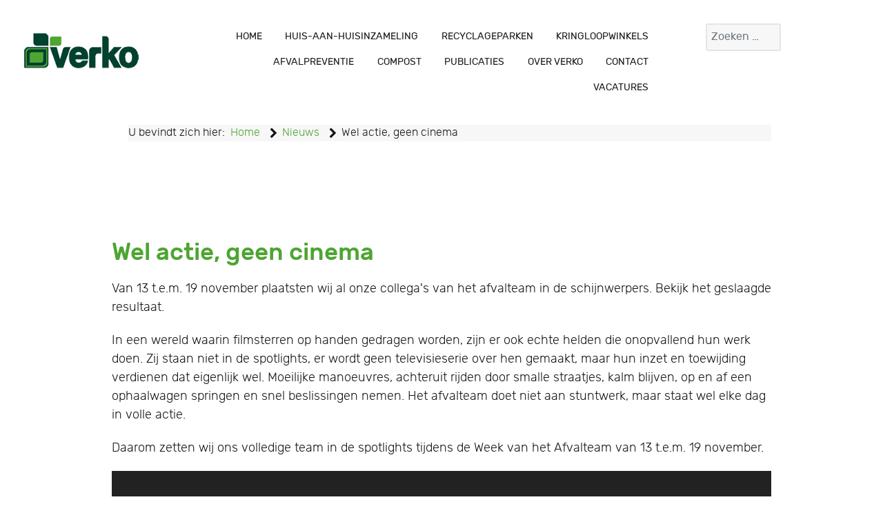

--- FILE ---
content_type: text/html; charset=utf-8
request_url: https://www.dds-verko.be/verko/nieuws/363-wel-actie-geen-cinema
body_size: 6729
content:
                                <!DOCTYPE html>
<html lang="nl-NL" dir="ltr">
        
<head>
    
            <meta name="viewport" content="width=device-width, initial-scale=1.0">
        <meta http-equiv="X-UA-Compatible" content="IE=edge" />
        

        
            
         <meta charset="utf-8">
	<meta name="author" content="Marieke Bastiaens">
	<meta name="generator" content="Joomla! - Open Source Content Management">
	<title>Verko - Wel actie, geen cinema</title>
	<link href="https://www.dds-verko.be/verko/zoeken?format=opensearch" rel="search" title="OpenSearch Verko" type="application/opensearchdescription+xml">
	<link href="/verko/templates/rt_protean/favicon.ico" rel="icon" type="image/vnd.microsoft.icon">

    <link href="/verko/media/com_allvideoshare/css/site.css?6685b8" rel="stylesheet">
	<link href="/verko/media/vendor/awesomplete/css/awesomplete.css?1.1.7" rel="stylesheet">
	<link href="/verko/media/gantry5/engines/nucleus/css-compiled/nucleus.css" rel="stylesheet">
	<link href="/verko/templates/rt_protean/custom/css-compiled/protean_151.css" rel="stylesheet">
	<link href="/verko/media/gantry5/engines/nucleus/css-compiled/bootstrap5.css" rel="stylesheet">
	<link href="/verko/media/system/css/joomla-fontawesome.min.css" rel="stylesheet">
	<link href="/verko/media/plg_system_debug/css/debug.css" rel="stylesheet">
	<link href="/verko/media/gantry5/assets/css/font-awesome.min.css" rel="stylesheet">
	<link href="/verko/templates/rt_protean/custom/css-compiled/protean-joomla_151.css" rel="stylesheet">
	<link href="/verko/templates/rt_protean/custom/css-compiled/custom_151.css" rel="stylesheet">
	<link href="/verko/templates/rt_protean/css/animate.css" rel="stylesheet">
	<style>.page-header > h1 {
font-size: 2.2rem !important;
color: #4ea533;
font-weight: 500 !important;
text-transform: none;
}

.com-content-article__body > h2 {
font-size: 1.9rem !important;
color: #2f641f;
}</style>
	<script type="application/json" class="joomla-script-options new">{"joomla.jtext":{"RLTA_BUTTON_SCROLL_LEFT":"Scroll buttons to the left","RLTA_BUTTON_SCROLL_RIGHT":"Scroll buttons to the right","MOD_FINDER_SEARCH_VALUE":"Zoeken &hellip;","JLIB_JS_AJAX_ERROR_OTHER":"Er is een fout opgetreden bij het ophalen van de JSON-gegevens: HTTP-statuscode %s.","JLIB_JS_AJAX_ERROR_PARSE":"Er is een parse fout opgetreden tijdens het verwerken van de volgende JSON-gegevens:<br><code style=\"color:inherit;white-space:pre-wrap;padding:0;margin:0;border:0;background:inherit;\">%s</code>"},"finder-search":{"url":"/verko/component/finder/?task=suggestions.suggest&format=json&tmpl=component&Itemid=101"},"system.paths":{"root":"/verko","rootFull":"https://www.dds-verko.be/verko/","base":"/verko","baseFull":"https://www.dds-verko.be/verko/"},"csrf.token":"8a5ea7033259b1388afd49dcbf4f99a8"}</script>
	<script src="/verko/media/system/js/core.min.js?2cb912"></script>
	<script src="/verko/media/vendor/jquery/js/jquery.min.js?3.7.1"></script>
	<script src="/verko/media/legacy/js/jquery-noconflict.min.js?504da4"></script>
	<script src="/verko/media/vendor/awesomplete/js/awesomplete.min.js?1.1.7" defer></script>
	<script src="/verko/media/com_finder/js/finder.min.js?5729ed" type="module"></script>
	<script src="https://code.jquery.com/ui/1.11.4/jquery-ui.min.js"></script>
	<script src="https://www.googletagmanager.com/gtag/js?id=UA-145636509-1" async></script>
	<script type="application/ld+json">{"@context":"https://schema.org","@graph":[{"@type":"Organization","@id":"https://www.dds-verko.be/verko/#/schema/Organization/base","name":"Verko","url":"https://www.dds-verko.be/verko/"},{"@type":"WebSite","@id":"https://www.dds-verko.be/verko/#/schema/WebSite/base","url":"https://www.dds-verko.be/verko/","name":"Verko","publisher":{"@id":"https://www.dds-verko.be/verko/#/schema/Organization/base"},"potentialAction":{"@type":"SearchAction","target":"https://www.dds-verko.be/verko/zoeken?q={search_term_string}","query-input":"required name=search_term_string"}},{"@type":"WebPage","@id":"https://www.dds-verko.be/verko/#/schema/WebPage/base","url":"https://www.dds-verko.be/verko/nieuws/363-wel-actie-geen-cinema","name":"Verko - Wel actie, geen cinema","isPartOf":{"@id":"https://www.dds-verko.be/verko/#/schema/WebSite/base"},"about":{"@id":"https://www.dds-verko.be/verko/#/schema/Organization/base"},"inLanguage":"nl-NL","breadcrumb":{"@id":"https://www.dds-verko.be/verko/#/schema/BreadcrumbList/696"}},{"@type":"Article","@id":"https://www.dds-verko.be/verko/#/schema/com_content/article/363","name":"Wel actie, geen cinema","headline":"Wel actie, geen cinema","inLanguage":"nl-NL","thumbnailUrl":"images/Afvalteam_2023.jpg","isPartOf":{"@id":"https://www.dds-verko.be/verko/#/schema/WebPage/base"}}]}</script>
	<script>  var _paq = window._paq = window._paq || [];
  /* tracker methods like "setCustomDimension" should be called before "trackPageView" */
  _paq.push(['trackPageView']);
  _paq.push(['enableLinkTracking']);
  (function() {
    var u="https://dds-streekregisseurs.matomo.cloud/";
    _paq.push(['setTrackerUrl', u+'matomo.php']);
    _paq.push(['setSiteId', '2']);
    var d=document, g=d.createElement('script'), s=d.getElementsByTagName('script')[0];
    g.async=true; g.src='//cdn.matomo.cloud/dds-streekregisseurs.matomo.cloud/matomo.js'; s.parentNode.insertBefore(g,s);
  })();</script>
	<script>      window.dataLayer = window.dataLayer || [];
      function gtag(){dataLayer.push(arguments);}
      gtag('js', new Date());

      gtag('config', 'UA-145636509-1');

          </script>

    
                
</head>

    <body class="gantry site com_content view-article layout-blog no-task dir-ltr itemid-281 outline-151 g-offcanvas-left g-default g-style-preset1">
        
                    

        <div id="g-offcanvas"  data-g-offcanvas-swipe="0" data-g-offcanvas-css3="1">
                        <div class="g-grid">                        

        <div class="g-block size-100">
             <div id="mobile-menu-6704-particle" class="g-content g-particle">            <div id="g-mobilemenu-container" data-g-menu-breakpoint="48rem"></div>
            </div>
        </div>
            </div>
    </div>
        <div id="g-page-surround">
            <div class="g-offcanvas-hide g-offcanvas-toggle" role="navigation" data-offcanvas-toggle aria-controls="g-offcanvas" aria-expanded="false"><i class="fa fa-fw fa-bars"></i></div>                        

                                            
                <section id="g-top">
                                        <div class="g-grid">                        

        <div class="g-block size-100">
             <div class="g-system-messages">
                                            <div id="system-message-container">
    </div>

            
    </div>
        </div>
            </div>
            
    </section>
                                        
                <section id="g-navigation" class="fp-navigation">
                                        <div class="g-grid">                        

        <div class="g-block size-20 align-right">
             <div id="logo-3429-particle" class="g-content g-particle">            <a href="/verko" target="_self" title="Verko" aria-label="Verko" rel="home" class="g-logo">
                        <img src="/verko/templates/rt_protean/custom/images/Logo_VERKO_small.png"  alt="Verko" />
            </a>
            </div>
        </div>
                    

        <div class="g-block size-64 align-right">
             <div id="menu-6868-particle" class="g-content g-particle">            <nav class="g-main-nav" data-g-hover-expand="true">
        <ul class="g-toplevel">
                                                                                                                
        
                
        
                
        
        <li class="g-menu-item g-menu-item-type-component g-menu-item-101 g-standard  ">
                            <a class="g-menu-item-container" href="/verko/">
                                                                <span class="g-menu-item-content">
                                    <span class="g-menu-item-title">Home</span>
            
                    </span>
                                                </a>
                                </li>
    
                                                                                                
        
                
        
                
        
        <li class="g-menu-item g-menu-item-type-component g-menu-item-217 g-standard  ">
                            <a class="g-menu-item-container" href="/verko/huis-aan-huisinzameling">
                                                                <span class="g-menu-item-content">
                                    <span class="g-menu-item-title">Huis-aan-huisinzameling</span>
            
                    </span>
                                                </a>
                                </li>
    
                                                                                                
        
                
        
                
        
        <li class="g-menu-item g-menu-item-type-component g-menu-item-218 g-standard  ">
                            <a class="g-menu-item-container" href="/verko/recyclageparken">
                                                                <span class="g-menu-item-content">
                                    <span class="g-menu-item-title">Recyclageparken</span>
            
                    </span>
                                                </a>
                                </li>
    
                                                                                                
        
                
        
                
        
        <li class="g-menu-item g-menu-item-type-component g-menu-item-219 g-standard  ">
                            <a class="g-menu-item-container" href="/verko/kringloopwinkels">
                                                                <span class="g-menu-item-content">
                                    <span class="g-menu-item-title">Kringloopwinkels</span>
            
                    </span>
                                                </a>
                                </li>
    
                                                                                                
        
                
        
                
        
        <li class="g-menu-item g-menu-item-type-component g-menu-item-220 g-standard  ">
                            <a class="g-menu-item-container" href="/verko/afvalpreventie">
                                                                <span class="g-menu-item-content">
                                    <span class="g-menu-item-title">Afvalpreventie</span>
            
                    </span>
                                                </a>
                                </li>
    
                                                                                                
        
                
        
                
        
        <li class="g-menu-item g-menu-item-type-component g-menu-item-221 g-standard  ">
                            <a class="g-menu-item-container" href="/verko/compost">
                                                                <span class="g-menu-item-content">
                                    <span class="g-menu-item-title">Compost</span>
            
                    </span>
                                                </a>
                                </li>
    
                                                                                                
        
                
        
                
        
        <li class="g-menu-item g-menu-item-type-component g-menu-item-222 g-standard  ">
                            <a class="g-menu-item-container" href="/verko/publicaties">
                                                                <span class="g-menu-item-content">
                                    <span class="g-menu-item-title">Publicaties</span>
            
                    </span>
                                                </a>
                                </li>
    
                                                                                                
        
                
        
                
        
        <li class="g-menu-item g-menu-item-type-component g-menu-item-223 g-standard  ">
                            <a class="g-menu-item-container" href="/verko/over-verko">
                                                                <span class="g-menu-item-content">
                                    <span class="g-menu-item-title">Over Verko</span>
            
                    </span>
                                                </a>
                                </li>
    
                                                                                                
        
                
        
                
        
        <li class="g-menu-item g-menu-item-type-component g-menu-item-224 g-standard  ">
                            <a class="g-menu-item-container" href="/verko/contact">
                                                                <span class="g-menu-item-content">
                                    <span class="g-menu-item-title">Contact</span>
            
                    </span>
                                                </a>
                                </li>
    
                                                                                                
        
                
        
                
        
        <li class="g-menu-item g-menu-item-type-component g-menu-item-604 g-standard  ">
                            <a class="g-menu-item-container" href="/verko/vacatures-verko">
                                                                <span class="g-menu-item-content">
                                    <span class="g-menu-item-title">Vacatures</span>
            
                    </span>
                                                </a>
                                </li>
    
    
        </ul>
    </nav>
            </div>
        </div>
                    

        <div class="g-block size-15">
             <div class="g-content">
                                    <div class="platform-content"><div class="navigation-right moduletable ">
        
<form class="mod-finder js-finder-searchform form-search" action="/verko/zoeken" method="get" role="search">
    <label for="mod-finder-searchword842" class="visually-hidden finder">Zoeken</label><input type="text" name="q" id="mod-finder-searchword842" class="js-finder-search-query form-control" value="" placeholder="Zoeken &hellip;">
            </form>
</div></div>
            
        </div>
        </div>
            </div>
            
    </section>
                                        
                <header id="g-header">
                                        <div class="g-grid">                        

        <div class="g-block size-100">
             <div class="g-content">
                                    <div class="platform-content"><div class="header-a moduletable ">
        
<div id="mod-custom748" class="mod-custom custom">
    <a name="start"></a></div>
</div></div><div class="platform-content"><div class="header-a moduletable ">
        <div aria-label="breadcrumbs" role="navigation">
	<ul itemscope itemtype="https://schema.org/BreadcrumbList" class="breadcrumb">
					<li>
				U bevindt zich hier: &#160;
			</li>
		
						<li itemprop="itemListElement" itemscope itemtype="https://schema.org/ListItem">
											<a itemprop="item" href="/verko/" class="pathway"><span itemprop="name">Home</span></a>
					
											<span class="divider">
													</span>
										<meta itemprop="position" content="1">
				</li>
							<li itemprop="itemListElement" itemscope itemtype="https://schema.org/ListItem">
											<a itemprop="item" href="/verko/nieuws" class="pathway"><span itemprop="name">Nieuws</span></a>
					
											<span class="divider">
													</span>
										<meta itemprop="position" content="2">
				</li>
							<li itemprop="itemListElement" itemscope itemtype="https://schema.org/ListItem" class="active">
					<span itemprop="name">
						Wel actie, geen cinema					</span>
					<meta itemprop="position" content="3">
				</li>
				</ul>
</div>
</div></div>
            
        </div>
        </div>
            </div>
            
    </header>
                                        
                <section id="g-above">
                                        <div class="g-grid">                        

        <div class="g-block size-100">
             <div class="g-content">
                                    <div class="platform-content"><div class="above-a moduletable ">
        
<div id="mod-custom750" class="mod-custom custom">
    <a name="sub"></a></div>
</div></div>
            
        </div>
        </div>
            </div>
            
    </section>
                                    
                                
    
    
                <section id="g-container-main" class="g-wrapper">
                            <div class="g-grid">                        

        <div class="g-block size-100">
             <main id="g-mainbar">
                                        <div class="g-grid">                        

        <div class="g-block size-100">
             <div class="g-content">
                                                            <div class="platform-content container"><div class="row"><div class="col"><div class="com-content-article item-page">
    <meta itemprop="inLanguage" content="nl-NL">
    
    
        <div class="page-header">
        <h1>
            Wel actie, geen cinema        </h1>
                            </div>
        
        
    
    
        
                                                <div class="com-content-article__body">
        <p>Van 13 t.e.m. 19 november plaatsten wij al onze collega's van het afvalteam in de schijnwerpers. Bekijk het geslaagde resultaat.</p>
 
<p>In een wereld waarin filmsterren op handen gedragen worden, zijn er ook echte helden die onopvallend hun werk doen. Zij staan niet in de spotlights, er wordt geen televisieserie over hen gemaakt, maar hun inzet en toewijding verdienen dat eigenlijk wel. Moeilijke manoeuvres, achteruit rijden door smalle straatjes, kalm blijven, op en af een ophaalwagen springen en snel beslissingen nemen. Het afvalteam doet niet aan stuntwerk, maar staat wel elke dag in volle actie.</p>
<p>Daarom zetten wij ons volledige team in de spotlights tijdens de Week van het Afvalteam van 13 t.e.m. 19 november. </p>
<p><span style="font-size: 12.16px;"><div class="avs-player-container" style="max-width: 100%;"><div class="avs-player" style="padding-bottom: 56.25%;"><iframe width="560" height="315" src="https://www.dds-verko.be/verko/index.php?option=com_allvideoshare&view=player&id=0&format=raw&src=aHR0cHM6Ly93d3cueW91dHViZS5jb20vd2F0Y2g%2Fdj1uTlJFTmtoU05wYw%3D%3D" frameborder="0" allow="accelerometer; autoplay; encrypted-media; gyroscope; picture-in-picture" allowfullscreen></iframe></div></div></span></p>
<p><strong><span style="font-size: 10.5pt; font-family: 'PT Sans'; color: red; background-image: initial; background-position: initial; background-size: initial; background-repeat: initial; background-attachment: initial; background-origin: initial; background-clip: initial;"> </span></strong></p>    </div>

        
                                        </div></div></div></div>
    
            
    </div>
        </div>
            </div>
            
    </main>
        </div>
            </div>
    
    </section>
    
                                        
                <section id="g-bottom">
                                        <div class="g-grid">                        

        <div class="g-block size-100">
             <div id="totop-4943-particle" class="g-content g-particle">            <div class="g-totop g-particle">
    <div class="g-totop">
        <a href="#" id="g-totop" rel="nofollow">
            <i class="fa fa-angle-double-up fa-fw"></i>            Naar boven                    </a>
    </div>
</div>
            </div>
        </div>
            </div>
            
    </section>
                                        
                <section id="g-copyright" class="fp-copyright">
                                        <div class="g-grid">                        

        <div class="g-block size-85 box1 nomarginall equal-height fp-copyright-menu">
             <div id="simplemenu-3331-particle" class="g-content g-particle">            <div class="g-simplemenu-particle ">
    
        <div class="g-simplemenu-container">
        <h6>Huis-aan-huisinzameling</h6>
        <ul class="g-simplemenu">
                        <li>
                                <a target="_self" href="/verko/huis-aan-huisinzameling/afvalkalenders#start" title="Afvalkalenders">Afvalkalenders</a>
            </li>
                        <li>
                                <a target="_self" href="/verko/huis-aan-huisinzameling/wat-aanbieden#start" title="Wat aanbieden">Wat aanbieden</a>
            </li>
                        <li>
                                <a target="_self" href="/verko/huis-aan-huisinzameling/hoe-aanbieden#start" title="Hoe aanbieden">Hoe aanbieden</a>
            </li>
                    </ul>
    </div>
    <div class="g-simplemenu-container">
        <h6>Recyclageparken</h6>
        <ul class="g-simplemenu">
                        <li>
                                <a target="_self" href="/verko/recyclageparken/locaties-openingsuren#start" title="Locaties &amp; openingsuren">Locaties & openingsuren</a>
            </li>
                        <li>
                                <a target="_self" href="/verko/recyclageparken/wat-aanbieden#start" title="Wat aanbieden">Wat aanbieden</a>
            </li>
                        <li>
                                <a target="_self" href="/verko/recyclageparken/hoe-aanbieden#start" title="Hoe aanbieden">Hoe aanbieden</a>
            </li>
                        <li>
                                <a target="_self" href="/verko/recyclageparken/reglement-tarieven#start" title="Reglement &amp; tarieven">Reglement & tarieven</a>
            </li>
                    </ul>
    </div>
    <div class="g-simplemenu-container">
        <h6>Kringloopwinkels</h6>
        <ul class="g-simplemenu">
                        <li>
                                <a target="_self" href="/verko/kringloopwinkels/locaties-openingsuren#start" title="Locaties &amp; openingsuren">Locaties & openingsuren</a>
            </li>
                        <li>
                                <a target="_self" href="/verko/kringloopwinkels/wat-aanbieden#start" title="Wat aanbieden">Wat aanbieden</a>
            </li>
                        <li>
                                <a target="_self" href="/verko/kringloopwinkels/hoe-aanbieden#start" title="Hoe aanbieden">Hoe aanbieden</a>
            </li>
                    </ul>
    </div>
    <div class="g-simplemenu-container">
        <h6>Afvalpreventie</h6>
        <ul class="g-simplemenu">
                        <li>
                                <a target="_self" href="/verko/afvalpreventie/cursussen#start" title="Cursussen">Cursussen</a>
            </li>
                        <li>
                                <a target="_self" href="/verko/afvalpreventie/educatief-aanbod#start" title="Educatief aanbod">Educatief aanbod</a>
            </li>
                        <li>
                                <a target="_self" href="/verko/afvalpreventie/kringloopwerking#start" title="Kringloopwerking">Kringloopwerking</a>
            </li>
                        <li>
                                <a target="_self" href="/verko/afvalpreventie/afval-op-events#start" title="Afval op events">Afval op events</a>
            </li>
                    </ul>
    </div>
    <div class="g-simplemenu-container">
        <h6>Compost</h6>
        <ul class="g-simplemenu">
                        <li>
                                <a target="_self" href="/verko/compost/compostgebruik#start" title="Compostgebruik">Compostgebruik</a>
            </li>
                        <li>
                                <a target="_self" href="/verko/compost/tarieven#start" title="Tarieven">Tarieven</a>
            </li>
                    </ul>
    </div>
    <div class="g-simplemenu-container">
        <h6>Publicaties</h6>
        <ul class="g-simplemenu">
                        <li>
                                <a target="_self" href="/verko/publicaties/de-groene-wijzer#start" title="De Groene Wijzer">De Groene Wijzer</a>
            </li>
                        <li>
                                <a target="_self" href="/verko/publicaties/jaarverslag#start" title="Jaarverslag">Jaarverslag</a>
            </li>
                        <li>
                                <a target="_self" href="/verko/publicaties/persberichten#start" title="Persberichten">Persberichten</a>
            </li>
                        <li>
                                <a target="_self" href="/verko/publicaties/beleidsplan#start" title="Beleidsplan">Beleidsplan</a>
            </li>
                    </ul>
    </div>
    <div class="g-simplemenu-container">
        <h6>Over Verko</h6>
        <ul class="g-simplemenu">
                        <li>
                                <a target="_self" href="/verko/over-verko/missie#start" title="Missie">Missie</a>
            </li>
                        <li>
                                <a target="_self" href="/verko/over-verko/bestuur#start" title="Bestuur">Bestuur</a>
            </li>
                        <li>
                                <a target="_self" href="/verko/over-verko/vacatures#start" title="Vacatures">Vacatures</a>
            </li>
                        <li>
                                <a target="_self" href="/verko/over-verko/historiek#start" title="Historiek">Historiek</a>
            </li>
                        <li>
                                <a target="_self" href="https://www.dds-verko.be/verko/over-verko/privacyverklaring" title="Privacyverklaring">Privacyverklaring</a>
            </li>
                        <li>
                                <a target="_self" href="https://www.dds-verko.be/verko/over-verko/cookie-beleid" title="Cookiebeleid">Cookiebeleid</a>
            </li>
                    </ul>
    </div>

</div>
            </div>
        </div>
                    

        <div class="g-block size-15">
             <div id="branding-1446-particle" class="g-content g-particle">            <div class="g-branding g-branding">
    &copy; 2024 <a href="http://www.dds-verko.be/verko/" title="DDS" class="g-powered-by">Verko</a>. 
</div>
            </div>
        </div>
            </div>
            
    </section>
                                
                        

        </div>
                    

                        <script type="text/javascript" src="/verko/media/gantry5/assets/js/main.js"></script>
    
<div id="mod-custom802" class="mod-custom custom">
    <script src="https://cc.cdn.civiccomputing.com/9/cookieControl-9.x.min.js"></script>
<script>
    var config = {
        apiKey: 'e8be9e9e3ee26365ea27066b63fa230e31c01d48',
        product: 'PRO',
        mode: 'GDPR',
        logConsent: true,
        setInnerHTML: true,
      
      	rejectButton: false,
      	acceptBehaviour: 'recommended',
      
        text: {
            title: 'Cookies',
            intro: 'Wij gebruiken cookies om onze website optimaal te laten werken en uw gebruikerservaring te verbeteren. Door de instellingen hieronder aan te passen, worden uw instellingen opgeslagen op het moment u de cookies aan of uit zet. Wanneer een instelling uit wordt gezet, kan het zijn dat de pagina herladen wordt om er zeker van te zijn dat de cookies verdwenen zijn. Standaard worden er geen cookies geïmplementeerd, op de noodzakeliljke cookies na.<br /><a href="https://www.dds-verko.be/verko/over-verko/cookie-beleid" target="_blank" style="color: #4ea533 !important;">Lees meer over ons cookiebeleid.</a>',
            acceptSettings: 'Cookie instellingen opslaan',
            acceptRecommended: 'Cookie instellingen opslaan',
            rejectSettings: 'Alles weigeren',
            necessaryTitle: 'Noodzakelijke cookies',
            necessaryDescription: 'Noodzakelijke cookies zorgen ervoor dat onze website werkt naar behoren en kan niet functioneren zonder. Indien u deze cookies toch wilt uitschakelen, dan moet u dit doen via uw browserinstellingen.',
        },
      
        optionalCookies: [
            {
                name: 'analytics',
                label: 'Analytische cookies',
                description: 'Wij gebruiken analytische cookies om de gebruikerservaring van onze gebruikers te optimaliseren. Met deze cookies krijgen wij een overzicht over het gebruik van onze website door de gebruikers. Wij vragen uw permissie om deze cookies te gebruiken.',
                recommendedState: false,
                cookies: ['_ga', '_gid', '_gat_gtag_UA_145636509_1', '_gat', '__utma', '__utmt', '__utmb', '__utmc', '__utmz', '__utmv'],
                onAccept : function(){
                    window.dataLayer = window.dataLayer || [];
                    function gtag(){dataLayer.push(arguments);}
                    gtag('js', new Date());

                    gtag('config', 'UA-145636509-1',{ 'anonymize_ip': true }); // Toelichting AP: Hiermee zet u de IPmaskering aan);
                },
                onRevoke: function(){
                    function deleteCookie(name) {
                        document.cookie = name + '=; Path=/; Domain=.dds-verko.be; Expires=Thu, 01 Jan 1970 00:00:01 GMT;';
                    }
                  
                  async function revokeAll() {
                  	window['ga-disable-UA_145636509_1'] = true;
                    //if (window.ga) window.ga('remove');
                  	//Cookies.remove('_ga', { path: '/', domain: document.domain });
                  	//Cookies.remove('_gat_gtag_UA_145636509_1', { path: '/', domain: document.domain });
                  	//config.optionalCookies.cookies.forEach(c => deleteCookie(c));
                  	await CookieControl.deleteAll();
                  	await location.reload();
                  }
                  
                  revokeAll();                  
                }
            }
        ],
      
        position: 'LEFT',
        theme: 'LIGHT',
        branding: {
            fontFamily: 'font-family: "rubik", "Helvetica", "Tahoma", "Geneva", "Arial", sans-serif',
            fontColor: '#00412f',
            fontSize: '1rem',
            fontSizeTitle: '1.9rem',
            removeAbout: true,
            toggleText: '#FFFFFF',
            toggleColor: '#00412f',
            toggleBackground: '#4ea533',
            acceptBackground: '#4ea533',
            acceptText: '#FFFFFF',
            rejectText: '#00412f',
            rejectBackground: '#DDDDDD',
        },
    };
    
    CookieControl.load( config );
</script>

<style>
    #ccc-icon.ccc-icon--light {
        fill: #4ea533;
    }
</style></div>


    

        
    </body>
</html>


--- FILE ---
content_type: text/html; charset=utf-8
request_url: https://www.dds-verko.be/verko/index.php?option=com_allvideoshare&view=player&id=0&format=raw&src=aHR0cHM6Ly93d3cueW91dHViZS5jb20vd2F0Y2g%2Fdj1uTlJFTmtoU05wYw%3D%3D
body_size: 1309
content:
<!DOCTYPE html>
<html>
<head>
	<meta charset="utf-8">
    <meta name="viewport" content="width=device-width, initial-scale=1">
    <meta name="robots" content="noindex">

	<style type="text/css">
        html, 
        body {			
            width: 100% !important;
            height: 100% !important;
            margin: 0 !important; 
			padding: 0 !important; 
			font-family: Verdana, Geneva, sans-serif;
			font-size: 14px;
            line-height: 1.5;
            overflow: hidden;
        }

        #privacy-wrapper {            
            width: 100%;
            height: 100%;
            margin: 0;
            padding: 0;
            background-color: #222;
            background-size: cover;
            background-position: center;
            background-repeat: no-repeat;
            color: #FFF;
            text-align: center;
        }

        #privacy-consent-block {
            position: relative;
            margin: 0 30px;
            padding: 15px;
            top: 50%;
            background: #000;
            border-radius: 3px;
            opacity: 0.9;
            transform: translateY( -50% );
            -ms-transform: translateY(- 50% );
            -webkit-transform: translateY( -50% );
        }

        #privacy-consent-button {
            display: inline-block;
            margin-top: 10px;
            padding: 5px 15px;
            background: #F00;
            border-radius: 3px;
            cursor: pointer;
        }

        #privacy-consent-button:hover {
            opacity: 0.8;
        }

        @media only screen and (max-width: 250px) {
            #privacy-consent-block {
                margin: 0;
                font-size: 12px;               
            }
        }
    </style>

    </head>
<body>    
    <div id="privacy-wrapper" style="background-image: url(https://img.youtube.com/vi/nNRENkhSNpc/0.jpg);">
		<div id="privacy-consent-block" >
			<div id="privacy-consent-message"><strong>Please accept cookies to play this video</strong>. By accepting you will be accessing content from a service provided by an external third party.</div>
			<div id="privacy-consent-button">Accept</div>
		</div>
	</div>
				
	<script type="text/javascript">
		/**
		* Set cookie for accepting the privacy consent.
		*
		* @since  4.1.0
		*/
		function ajaxSubmit() {	
            document.getElementById( 'privacy-consent-button' ).innerHTML = '...';

			var xmlhttp;

			if ( window.XMLHttpRequest ) {
				xmlhttp = new XMLHttpRequest();
			} else {
				xmlhttp = new ActiveXObject( 'Microsoft.XMLHTTP' );
			};
			
			xmlhttp.onreadystatechange = function() {				
				if ( 4 == xmlhttp.readyState && 200 == xmlhttp.status ) {					
					if ( xmlhttp.responseText ) {
                        var url = window.location.href;    

                        if ( url.indexOf( '?' ) > -1 ) {
                            url += '&r=' + Math.random();
                        } else {
                            url += '?r=' + Math.random();
                        }

                        window.location.href = url;
					}						
				}					
			};	

			xmlhttp.open( 'GET', 'https://www.dds-verko.be/verko/index.php?option=com_allvideoshare&task=video.cookie', true );
			xmlhttp.send();							
		}
		
		document.getElementById( 'privacy-consent-button' ).addEventListener( 'click', ajaxSubmit );
	</script>
</body>
</html>

--- FILE ---
content_type: text/css
request_url: https://www.dds-verko.be/verko/templates/rt_protean/custom/css-compiled/protean_151.css
body_size: 24313
content:
/*303ee96a2f2ada7119ef0a0d50855952*/
@charset "UTF-8";
.g-content{margin:0.625rem;padding:1.5rem}.g-flushed .g-content{margin:0;padding:0}body{font-size:1rem;line-height:1.5}h1{font-size:2.5rem}h2{font-size:2.25rem}h3{font-size:2rem}h4{font-size:1.75rem}h5{font-size:1.5rem}h6{font-size:1.25rem}small{font-size:0.875rem}cite{font-size:0.875rem}sub,sup{font-size:0.75rem}code,kbd,pre,samp{font-size:1rem;font-family:"Menlo", "Monaco", monospace}textarea,select[multiple=multiple],input[type="color"],input[type="date"],input[type="datetime"],input[type="datetime-local"],input[type="email"],input[type="month"],input[type="number"],input[type="password"],input[type="search"],input[type="tel"],input[type="text"],input[type="time"],input[type="url"],input[type="week"],input:not([type]){border-radius:0.1875rem}body{color:#151515;background:#ffffff;-webkit-font-smoothing:antialiased;-moz-osx-font-smoothing:grayscale}body p{margin:0 0 1.3rem 0}body span.para{display:block;margin:1rem 0}body.dir-rtl .align-left{text-align:right !important}body.dir-rtl .align-right{text-align:left !important}#g-page-surround{background:#ffffff;overflow:hidden}.g-bodyonly #g-page-surround{color:#151515;background:#ffffff}@media print{#g-page-surround{background:#fff !important;color:#000 !important}}.g-logo{color:#151515;font-weight:400;font-size:3.15rem;line-height:2.5rem;box-shadow:none !important}@media only all and (max-width:47.99rem){.g-logo{text-align:center;display:block;position:relative;z-index:1}}.g-logo svg{width:30px;height:30px}.dir-rtl .g-logo img{padding-right:0;padding-left:1rem}.g-main-nav .g-toplevel>li>.g-menu-item-container,.g-main-nav .g-sublevel>li>.g-menu-item-container{font-size:0.9rem;font-weight:400;text-transform:uppercase;padding:0.625rem 0.925rem;white-space:normal;overflow-wrap:break-word;word-wrap:break-word;word-break:break-all;transition:0.35s ease}@media only all and (min-width:48rem) and (max-width:59.99rem){.g-main-nav .g-toplevel>li>.g-menu-item-container,.g-main-nav .g-sublevel>li>.g-menu-item-container{font-size:0.8rem}}.g-main-nav .g-standard .g-dropdown{float:left}.g-main-nav .g-standard .g-dropdown{min-width:200px}.g-main-nav{z-index:20}.dir-rtl .g-main-nav{text-align:left}.g-main-nav .g-standard .g-dropdown.g-dropdown-left{right:-35px}.dir-rtl .g-main-nav .g-standard .g-dropdown{right:0}.g-main-nav .g-toplevel>li>.g-menu-item-container{color:#151515;line-height:1;border-radius:6px}@media only all and (min-width:48rem) and (max-width:59.99rem){.g-main-nav .g-toplevel>li>.g-menu-item-container{padding:0.625rem 0.35rem}}.g-main-nav .g-toplevel>li>.g-menu-item-container:after{position:absolute;content:"";margin-top:0.4rem;width:8px;height:8px;bottom:0;left:50%;border-radius:100%;background:#4ea533;margin-left:-4px;opacity:0}.g-main-nav .g-toplevel>li.g-parent>.g-menu-item-container{border-radius:6px 6px 0 0}.g-main-nav .g-toplevel>li.g-parent>.g-menu-item-container:after{margin-left:-13px}.dir-rtl .g-main-nav .g-toplevel>li.g-parent>.g-menu-item-container:after{margin-left:7px}.g-main-nav .g-toplevel>li.g-parent:hover>.g-menu-item-container{border-radius:6px 6px 0 0}.g-main-nav .g-toplevel>li:hover>.g-menu-item-container:after,.g-main-nav .g-toplevel>li.active>.g-menu-item-container:after{opacity:1}.g-main-nav .g-toplevel>li>.g-menu-item-container>.g-menu-item-content{word-break:normal;line-height:normal}.g-main-nav .g-toplevel>li>.g-menu-item-container .g-menu-parent-indicator:after{content:"";opacity:1}.g-main-nav .g-toplevel>li.g-parent.g-selected>.g-menu-item-container .g-menu-parent-indicator:after{content:""}.g-main-nav .g-toplevel>li.g-parent .g-menu-parent-indicator:after{width:1rem;height:1rem}.dir-rtl .g-main-nav .g-toplevel>li.g-parent .g-menu-parent-indicator:after{text-align:left}.g-main-nav .g-toplevel i{opacity:0.6}.g-main-nav .g-standard>.g-dropdown .g-dropdown,.g-main-nav .g-fullwidth>.g-dropdown .g-dropdown{top:-5px}.g-main-nav .g-standard .g-dropdown:after,.g-main-nav .g-fullwidth .g-dropdown:after{left:-21px !important}.g-main-nav .g-dropdown{background:rgba(0, 0, 0, 0.5);border-radius:6px;text-align:left}.dir-rtl .g-main-nav .g-dropdown{text-align:right}.g-main-nav .g-sublevel .g-dropdown{border-radius:6px}.g-main-nav .g-sublevel>li{margin:0.3125rem 0.9375rem;padding:0 0 0.375rem 0}.g-main-nav .g-sublevel>li>.g-menu-item-container{line-height:normal;color:rgba(255, 255, 255, 0.8);border-bottom:1px solid rgba(255, 255, 255, 0.4)}.g-main-nav .g-sublevel>li>.g-menu-item-container>.g-menu-item-content{display:inline-block;vertical-align:middle;word-break:normal;line-height:1.1}.g-main-nav .g-sublevel>li:hover>.g-menu-item-container,.g-main-nav .g-sublevel>li.active>.g-menu-item-container{color:#ffffff;border-color:#ffffff}.g-main-nav .g-sublevel>li:last-child>.g-menu-item-container{border-color:transparent}.g-main-nav .g-sublevel>li.g-parent .g-menu-parent-indicator{right:0.5rem;top:0}.g-main-nav .g-sublevel>li.g-parent .g-menu-parent-indicator:after{content:"";opacity:0.5;position:relative;top:0.7rem}.g-menu-item-subtitle{opacity:0.7}.g-preset-thumbnails{margin-top:0.625rem}.g-preset-thumbnails .g-content{padding:0rem !important;margin:0}.g-preset-thumbnails .g-block{flex:1 1 auto !important}.g-preset-thumbnails span{padding:0.925rem 0;display:inline-block}.g-preset-thumbnails img{border-radius:3px;margin-bottom:0 !important}.g-main-nav .g-standard .g-dropdown{margin-left:15px}.g-main-nav .g-standard .g-dropdown:after{content:"";position:absolute;display:block;top:0;left:-15px;right:-15px;bottom:0;border-left:15px solid transparent;border-right:15px solid transparent;z-index:-1}.g-main-nav .g-standard>.g-dropdown{margin-left:0}.g-main-nav .g-standard>.g-dropdown,.g-main-nav .g-fullwidth>.g-dropdown{margin-top:10px}.g-main-nav .g-standard>.g-dropdown:before,.g-main-nav .g-fullwidth>.g-dropdown:before{content:"";position:absolute;display:block;top:-10px;left:0;right:0;bottom:0;border-top:10px solid transparent;z-index:-1}.g-menu-overlay.g-menu-overlay-open{z-index:19;display:none}@media only all and (max-width:47.99rem){.g-menu-overlay.g-menu-overlay-open{display:block}}.g-menu-hastouch .g-standard .g-toplevel>li.g-menu-item-link-parent>.g-menu-item-container>.g-menu-parent-indicator,.g-menu-hastouch .g-fullwidth .g-toplevel>li.g-menu-item-link-parent>.g-menu-item-container>.g-menu-parent-indicator{border-radius:0.1875rem;margin:-0.2rem 0 -0.2rem 0.5rem;padding:0.2rem}.g-menu-hastouch .g-standard .g-sublevel>li.g-menu-item-link-parent>.g-menu-item-container>.g-menu-parent-indicator,.g-menu-hastouch .g-fullwidth .g-sublevel>li.g-menu-item-link-parent>.g-menu-item-container>.g-menu-parent-indicator{border-radius:10px;padding:0.1rem;margin-top:-0.1rem;margin-right:-0.1rem}.g-main-nav .g-standard .g-dropdown{transition:none}.g-main-nav .g-standard .g-fade.g-dropdown{transition:opacity 0.3s ease-out, transform 0.3s ease-out}.g-main-nav .g-standard .g-zoom.g-active{animation-duration:0.3s;animation-name:g-dropdown-zoom}.g-main-nav .g-standard .g-fade-in-up.g-active{animation-duration:0.3s;animation-name:g-dropdown-fade-in-up}.g-main-nav .g-standard .g-dropdown-bounce-in-left.g-active{animation-duration:0.5s;animation-name:g-dropdown-bounce-in-left}.g-main-nav .g-standard .g-dropdown-bounce-in-right.g-active{animation-duration:0.5s;animation-name:g-dropdown-bounce-in-right}.g-main-nav .g-standard .g-dropdown-bounce-in-down.g-active{animation-duration:0.5s;animation-name:g-dropdown-bounce-in-down}.g-main-nav .g-fullwidth>.g-dropdown{transition:none}.g-main-nav .g-fullwidth>.g-fade.g-dropdown{transition:opacity 0.3s ease-out, transform 0.3s ease-out}.g-main-nav .g-fullwidth>.g-zoom.g-active{animation-duration:0.3s;animation-name:g-dropdown-zoom}.g-main-nav .g-fullwidth>.g-fade-in-up.g-active{animation-duration:0.3s;animation-name:g-dropdown-fade-in-up}.g-main-nav .g-fullwidth>.g-dropdown-bounce-in-left.g-active{animation-duration:0.5s;animation-name:g-dropdown-bounce-in-left}.g-main-nav .g-fullwidth>.g-dropdown-bounce-in-right.g-active{animation-duration:0.5s;animation-name:g-dropdown-bounce-in-right}.g-main-nav .g-fullwidth>.g-dropdown-bounce-in-down.g-active{animation-duration:0.5s;animation-name:g-dropdown-bounce-in-down}@keyframes g-dropdown-zoom{0%{opacity:0;transform:scale3d(0.8, 0.8, 0.8)}100%{opacity:1}}@keyframes g-dropdown-fade-in-up{0%{opacity:0;transform:translate3d(0, 30px, 0)}100%{opacity:1}}@keyframes g-dropdown-bounce-in-left{from,60%,75%,90%,to{animation-timing-function:cubic-bezier(0.215, 0.61, 0.355, 1)}0%{opacity:0;transform:translate3d(-50px, 0, 0)}60%{opacity:1;transform:translate3d(25px, 0, 0)}75%{transform:translate3d(-10px, 0, 0)}90%{transform:translate3d(5px, 0, 0)}to{transform:none}}@keyframes g-dropdown-bounce-in-down{from,60%,75%,90%,to{animation-timing-function:cubic-bezier(0.215, 0.61, 0.355, 1)}0%{opacity:0;transform:translate3d(0, -50px, 0)}60%{opacity:1;transform:translate3d(0, 25px, 0)}75%{transform:translate3d(0, -10px, 0)}90%{transform:translate3d(0, 5px, 0)}to{transform:none}}@keyframes g-dropdown-bounce-in-right{from,60%,75%,90%,to{animation-timing-function:cubic-bezier(0.215, 0.61, 0.355, 1)}from{opacity:0;transform:translate3d(50px, 0, 0)}60%{opacity:1;transform:translate3d(-25px, 0, 0)}75%{transform:translate3d(10px, 0, 0)}90%{transform:translate3d(-5px, 0, 0)}to{transform:none}}.flush>.g-container,.flush>.g-content,.g-flushed>.g-container,.g-flushed>.g-content{margin:0 !important;padding:0 !important}.g-container-flushed{margin:-4rem 0}.dir-rtl .g-branding{text-align:right;direction:ltr}.g-nobackground{background:none !important}.nomarginleft,.nomarginleft>.g-content{margin-left:0}.smallmarginleft:not(.g-block),.smallmarginleft>.g-content{margin-left:0.25rem}.medmarginleft:not(.g-block),.medmarginleft>.g-content{margin-left:1rem}.largemarginleft:not(.g-block),.largemarginleft>.g-content{margin-left:3rem}.nomarginright,.nomarginright>.g-content{margin-right:0}.smallmarginright:not(.g-block),.smallmarginright>.g-content{margin-right:0.25rem}.medmarginright:not(.g-block),.medmarginright>.g-content{margin-right:1rem}.largemarginright:not(.g-block),.largemarginright>.g-content{margin-right:3rem}.nomargintop,.nomargintop>.g-content{margin-top:0}.smallmargintop:not(.g-block),.smallmargintop>.g-content{margin-top:0.25rem}.medmargintop:not(.g-block),.medmargintop>.g-content{margin-top:1rem}.largemargintop:not(.g-block),.largemargintop>.g-content{margin-top:3rem}.nomarginbottom,.nomarginbottom>.g-content{margin-bottom:0}.smallmarginbottom:not(.g-block),.smallmarginbottom>.g-content{margin-bottom:0.25rem}.medmarginbottom:not(.g-block),.medmarginbottom>.g-content{margin-bottom:1rem}.largemarginbottom:not(.g-block),.largemarginbottom>.g-content{margin-bottom:3rem}.nomarginall,.nomarginall>.g-content{margin:0}.smallmarginall:not(.g-block),.smallmarginall>.g-content{margin:0.25rem}.medmarginall:not(.g-block),.medmarginall>.g-content{margin:1rem}.largemarginall:not(.g-block),.largemarginall>.g-content{margin:3rem}.margin2x>.g-content{margin:1.25rem}.margin3x>.g-content{margin:1.875rem}.nopaddingleft,.nopaddingleft>.g-content{padding-left:0}.smallpaddingleft:not(.g-block),.smallpaddingleft>.g-content{padding-left:0.25rem}.medpaddingleft:not(.g-block),.medpaddingleft>.g-content{padding-left:1rem}.largepaddingleft:not(.g-block),.largepaddingleft>.g-content{padding-left:3rem}.nopaddingright,.nopaddingright>.g-content{padding-right:0}.smallpaddingright:not(.g-block),.smallpaddingright>.g-content{padding-right:0.25rem}.medpaddingright:not(.g-block),.medpaddingright>.g-content{padding-right:1rem}.largepaddingright:not(.g-block),.largepaddingright>.g-content{padding-right:3rem}.nopaddingtop,.nopaddingtop>.g-content{padding-top:0}.smallpaddingtop:not(.g-block),.smallpaddingtop>.g-content{padding-top:0.25rem}.medpaddingtop:not(.g-block),.medpaddingtop>.g-content{padding-top:1rem}.largepaddingtop:not(.g-block),.largepaddingtop>.g-content{padding-top:3rem}.nopaddingbottom,.nopaddingbottom>.g-content{padding-bottom:0}.smallpaddingbottom:not(.g-block),.smallpaddingbottom>.g-content{padding-bottom:0.25rem}.medpaddingbottom:not(.g-block),.medpaddingbottom>.g-content{padding-bottom:1rem}.largepaddingbottom:not(.g-block),.largepaddingbottom>.g-content{padding-bottom:3rem}.nopaddingall,.nopaddingall>.g-content{padding:0}.smallpaddingall:not(.g-block),.smallpaddingall>.g-content{padding:0.25rem}.medpaddingall:not(.g-block),.medpaddingall>.g-content{padding:1rem}.largepaddingall:not(.g-block),.largepaddingall>.g-content{padding:3rem}.padding2x>.g-content{padding:3rem}.padding3x>.g-content{padding:4.5rem}.section-paddings,#g-top,#g-header,#g-above,#g-utility,#g-feature,#g-expanded,#g-extension,#g-bottom{padding:0 10%}@media only all and (min-width:48rem) and (max-width:59.99rem){.section-paddings,#g-top,#g-header,#g-above,#g-utility,#g-feature,#g-expanded,#g-extension,#g-bottom{padding:0 2%}}@media only all and (max-width:47.99rem){.section-paddings,#g-top,#g-header,#g-above,#g-utility,#g-feature,#g-expanded,#g-extension,#g-bottom{padding:0 2%}}.section-horizontal-paddings{padding-left:10%;padding-right:10%}@media only all and (min-width:48rem) and (max-width:59.99rem){.section-horizontal-paddings{padding-left:0;padding-right:0}}@media only all and (max-width:47.99rem){.section-horizontal-paddings{padding-left:0;padding-right:0}}.section-horizontal-paddings-small{padding-left:5%;padding-right:5%}@media only all and (min-width:48rem) and (max-width:59.99rem){.section-horizontal-paddings-small{padding-left:0;padding-right:0}}@media only all and (max-width:47.99rem){.section-horizontal-paddings-small{padding-left:0;padding-right:0}}.section-horizontal-paddings-large{padding-left:15%;padding-right:15%}@media only all and (min-width:48rem) and (max-width:59.99rem){.section-horizontal-paddings-large{padding-left:0;padding-right:0}}@media only all and (max-width:47.99rem){.section-horizontal-paddings-large{padding-left:0;padding-right:0}}.section-vertical-paddings{padding-top:4vw;padding-bottom:4vw}.section-vertical-paddings-small{padding-top:2vw;padding-bottom:2vw}.section-vertical-paddings-large{padding-top:6vw;padding-bottom:6vw}.center-block{text-align:center;margin:auto}.g-center-vertical{display:flex;align-items:center}.g-linethrough{text-decoration:line-through;opacity:0.55}.g-menuspacer{padding-top:4.5rem}@media only all and (max-width:47.99rem){.g-menuspacer{padding:0}}.noliststyle{list-style:none}.g-bold{font-weight:700}.g-uppercase{text-transform:uppercase}.g-compact .g-container{padding:0 !important}.g-sidebar-offset{margin-top:-4rem}.g-sample-sitemap{line-height:1.7;font-size:1.1rem;font-family:"rubik", "Helvetica", "Tahoma", "Geneva", "Arial", sans-serif}@media only all and (max-width:47.99rem){.g-mobile-center-compact .g-container{padding:1.5rem 0}.g-mobile-center-compact .g-content{padding:0 1.5rem;margin:0.3125rem 0.625rem;text-align:center !important}}a{color:#4ea533;transition:all 0.2s}a:hover{color:inherit}@font-face{font-family:"rubik";font-style:normal;font-weight:900;src:url('../../fonts/rubik/rubik-black/rubik-black-webfont.eot#iefix') format("embedded-opentype"), url('../../fonts/rubik/rubik-black/rubik-black-webfont.woff2') format("woff2"), url('../../fonts/rubik/rubik-black/rubik-black-webfont.woff') format("woff"), url('../../fonts/rubik/rubik-black/rubik-black-webfont.ttf') format("truetype"), url('../../fonts/rubik/rubik-black/rubik-black-webfont.svg#rubik') format("svg")}@font-face{font-family:"rubik";font-style:normal;font-weight:700;src:url('../../fonts/rubik/rubik-bold/rubik-bold-webfont.eot#iefix') format("embedded-opentype"), url('../../fonts/rubik/rubik-bold/rubik-bold-webfont.woff2') format("woff2"), url('../../fonts/rubik/rubik-bold/rubik-bold-webfont.woff') format("woff"), url('../../fonts/rubik/rubik-bold/rubik-bold-webfont.ttf') format("truetype"), url('../../fonts/rubik/rubik-bold/rubik-bold-webfont.svg#rubik') format("svg")}@font-face{font-family:"rubik";font-style:normal;font-weight:500;src:url('../../fonts/rubik/rubik-medium/rubik-medium-webfont.eot#iefix') format("embedded-opentype"), url('../../fonts/rubik/rubik-medium/rubik-medium-webfont.woff2') format("woff2"), url('../../fonts/rubik/rubik-medium/rubik-medium-webfont.woff') format("woff"), url('../../fonts/rubik/rubik-medium/rubik-medium-webfont.ttf') format("truetype"), url('../../fonts/rubik/rubik-medium/rubik-medium-webfont.svg#rubik') format("svg")}@font-face{font-family:"rubik";font-style:normal;font-weight:400;src:url('../../fonts/rubik/rubik-regular/rubik-regular-webfont.eot#iefix') format("embedded-opentype"), url('../../fonts/rubik/rubik-regular/rubik-regular-webfont.woff2') format("woff2"), url('../../fonts/rubik/rubik-regular/rubik-regular-webfont.woff') format("woff"), url('../../fonts/rubik/rubik-regular/rubik-regular-webfont.ttf') format("truetype"), url('../../fonts/rubik/rubik-regular/rubik-regular-webfont.svg#rubik') format("svg")}@font-face{font-family:"rubik";font-style:normal;font-weight:300;src:url('../../fonts/rubik/rubik-light/rubik-light-webfont.eot#iefix') format("embedded-opentype"), url('../../fonts/rubik/rubik-light/rubik-light-webfont.woff2') format("woff2"), url('../../fonts/rubik/rubik-light/rubik-light-webfont.woff') format("woff"), url('../../fonts/rubik/rubik-light/rubik-light-webfont.ttf') format("truetype"), url('../../fonts/rubik/rubik-light/rubik-light-webfont.svg#rubik') format("svg")}@font-face{font-family:"weather";font-style:normal;font-weight:400;src:url('../../fonts/weather/artill_clean_icons-webfont.eot#iefix') format("embedded-opentype"), url('../../fonts/weather/artill_clean_icons-webfont.woff2') format("woff2"), url('../../fonts/weather/artill_clean_icons-webfont.woff') format("woff"), url('../../fonts/weather/artill_clean_icons-webfont.ttf') format("truetype"), url('../../fonts/weather/artill_clean_icons-webfont.svg#weather') format("svg")}body{font-family:"rubik", "Helvetica", "Tahoma", "Geneva", "Arial", sans-serif;font-weight:300}h1,h2,h3,h4,h5{font-family:"rubik", "Helvetica", "Tahoma", "Geneva", "Arial", sans-serif;font-weight:300;margin:1.5rem 0 0.75rem 0}h1{font-size:2.5rem;font-weight:300}h2{font-size:2.25rem;font-weight:300}h2.g-title{font-size:2.25rem;font-weight:300}h3{font-size:2rem;font-weight:300}h3.g-title{font-size:2rem;font-weight:300;display:block;line-height:1.5}h4{font-size:1.75rem;font-weight:300}h5{font-size:1.5rem;font-weight:300}h6{font-size:1.25rem;font-weight:300}hr{display:block;margin:1.5rem 0;border-bottom:1px solid rgba(231, 232, 234, 0.25)}.g-title{font-size:0.8rem;font-weight:700;line-height:1.5;margin:0 0 0.625rem 0;padding:0 0 1.5rem 0}.g-title-xlarge .g-title{font-size:3rem;font-weight:300;line-height:1;padding:0}@media only all and (max-width:30rem){.g-title-xlarge .g-title{font-size:0rem;line-height:1.25}}.g-title-large .g-title{font-size:2rem;font-weight:300;line-height:1.25;padding:0}@media only all and (max-width:30rem){.g-title-large .g-title{font-size:1.75rem}}.g-title-small .g-title{font-size:0.9rem;font-weight:700}.g-title-300 .g-title{font-weight:300}.g-lead,.g-simplecontent-item-leading-content{position:relative;font-family:"rubik", "Helvetica", "Tahoma", "Geneva", "Arial", sans-serif;font-weight:300;font-size:1.5rem;line-height:1.35;margin:1.25rem 0 0.625rem 0}blockquote{border-left:10px solid rgba(231, 232, 234, 0.25)}blockquote p{font-size:1.1rem;color:#484848}blockquote cite{display:block;text-align:right;color:#151515;font-size:1.2rem}code,kbd,pre,samp{font-family:"Menlo", "Monaco", monospace}code{background:#f9f2f4;color:#9c1d3d}pre{padding:1rem;margin:2rem 0;background:#f6f6f6;border:1px solid #e7e8ea;border-radius:0.1875rem;line-height:1.15;font-size:0.9rem}pre code{color:#237794;background:inherit;font-size:0.9rem}pre.prettyprint{border-color:rgba(0, 0, 0, 0.1) !important}hr{border-bottom:1px solid rgba(231, 232, 234, 0.25)}.g-para{margin:0.3rem 0 1rem}.title-center .g-title{text-align:center}.title-rounded .g-title{border-radius:2rem}.title-section .g-title{text-transform:uppercase;font-weight:500;font-size:1.2rem}.title-section .g-content{padding:0}.title-underline .g-title{padding:0.5rem 0}.title-underline .g-title:after{border-bottom:2px solid rgba(231, 232, 234, 0.25);position:absolute;content:"";left:0;width:100%;bottom:0}.dir-rtl .title-underline .g-title:after{left:inherit;right:0}.title-inline .g-title{display:inline-block;margin-bottom:0.625rem !important}.title1 .g-title,.title2 .g-title,.title3 .g-title,.title4 .g-title,.title5 .g-title,.title-white .g-title,.title-grey .g-title,.title-pink .g-title,.title-red .g-title,.title-purple .g-title,.title-orange .g-title,.title-blue .g-title{font-size:1.2rem;text-transform:uppercase;font-family:"rubik", "Helvetica", "Tahoma", "Geneva", "Arial", sans-serif;font-weight:400;margin:0.775rem 0}.platform-content,.moduletable,.widget{margin:0.625rem 0;padding:1.5rem 0}.platform-content .moduletable,.platform-content .widget,.moduletable .moduletable,.moduletable .widget,.widget .moduletable,.widget .widget{margin:0;padding:0}.platform-content:first-child,.moduletable:first-child,.widget:first-child{margin-top:0;padding-top:0}.platform-content:last-child,.moduletable:last-child,.widget:last-child{margin-bottom:0;padding-bottom:0}.moduletable[class*="box"],.widget[class*="box"]{padding:1.5rem;margin:0.625rem}.moduletable[class*="title"] .g-title,.widget[class*="title"] .g-title{margin-left:0;margin-right:0;margin-top:0}.title1 .g-title{color:#4ea533}.box1.moduletable,.box1.widget,.box1.g-outer-box,.box1>.g-content{color:#ffffff;background:#4ea533;border-radius:10px}.box1.moduletable p,.box1.widget p,.box1.g-outer-box p,.box1>.g-content p{color:rgba(255, 255, 255, 0.8)}.box1.moduletable .g-main-nav .g-menu-item-container:after,.box1.widget .g-main-nav .g-menu-item-container:after,.box1.g-outer-box .g-main-nav .g-menu-item-container:after,.box1>.g-content .g-main-nav .g-menu-item-container:after{background:#ffffff !important}.box1 .g-title{font-size:1.2rem;text-transform:uppercase}.box1 a{color:inherit;box-shadow:0 1px 0 0 rgba(255, 255, 255, 0.25)}.box1 a:hover{box-shadow:0 1px 0 0 #ffffff}.box1 .button{background:#ffffff !important;color:#4ea533;border-color:#4ea533;box-shadow:none}.box1 .button:hover{box-shadow:none;background:transparent !important;border-color:#ffffff !important;color:#ffffff}.box1 .button:hover,.box1 .button:active,.box1 .button:focus,.title1 .button:hover,.title1 .button:active,.title1 .button:focus{box-shadow:none}.box1 .button.button-3,.box1 .button.button-4,.title1 .button.button-3,.title1 .button.button-4{color:#ffffff !important;border-color:#ffffff}.box1 .button.button-3:hover,.box1 .button.button-3:active,.box1 .button.button-3:focus,.box1 .button.button-4:hover,.box1 .button.button-4:active,.box1 .button.button-4:focus,.title1 .button.button-3:hover,.title1 .button.button-3:active,.title1 .button.button-3:focus,.title1 .button.button-4:hover,.title1 .button.button-4:active,.title1 .button.button-4:focus{color:#74cc59 !important;border-color:#74cc59}.title2 .g-title{color:#151515;border:0 none}.box2.moduletable,.box2.widget,.box2.g-outer-box,.box2>.g-content{color:#ffffff;background:#00412f;border-radius:10px}.box2.moduletable p,.box2.widget p,.box2.g-outer-box p,.box2>.g-content p{color:rgba(255, 255, 255, 0.8)}.box2 .g-title{font-size:1.2rem;text-transform:uppercase}.box2 a{color:inherit;box-shadow:0 1px 0 0 rgba(255, 255, 255, 0.25)}.box2 a:hover{box-shadow:0 1px 0 0 #ffffff}.box2 .button{background:#ffffff !important;border-color:#00412f;color:#00412f;box-shadow:none}.box2 .button:hover{box-shadow:none;background:transparent !important;border-color:#ffffff !important;color:#ffffff}.title3 .g-title{color:#00412f}.box3.moduletable,.box3.widget,.box3.g-outer-box,.box3>.g-content{border:1px solid #4ea533;border-radius:10px}.box3 .g-title{font-size:1.2rem;text-transform:uppercase}.box3 a{box-shadow:0 1px 0 0 rgba(255, 255, 255, 0.25)}.box3 a:hover{box-shadow:0 1px 0 0 #151515}.box3 .button{box-shadow:none}.box3 .button:hover{box-shadow:none}.title4 .g-title{color:#4ea533;border:1px solid #4ea533;border-radius:10px;padding:0.625rem}.box4.moduletable,.box4.widget,.box4.g-outer-box,.box4>.g-content{border-radius:10px;border:2px solid rgba(0, 0, 0, 0.1)}.title5 .g-title{color:#00412f;border:1px solid #00412f;border-radius:10px;padding:0.625rem}.box5.moduletable,.box5.widget,.box5.g-outer-box,.box5>.g-content{color:#151515;background:#ffffff;border-radius:10px}.title6 .g-title{font-size:3.375rem;font-family:"rubik", "Helvetica", "Tahoma", "Geneva", "Arial", sans-serif;font-weight:300;text-transform:none}@media only all and (max-width:47.99rem){.title6 .g-title{font-size:2rem;line-height:1.2}}.box6.moduletable,.box6.widget,.box6.g-outer-box,.box6>.g-content{color:#ffffff;background:#2d2d2d;border-radius:10px}.box6 a{color:inherit;box-shadow:0 1px 0 0 rgba(0, 0, 0, 0.25)}.box6 a:hover{box-shadow:0 1px 0 0 rgba(0, 0, 0, 0.1)}.box6 .button{color:#ffffff !important;box-shadow:none}.box6 .button:hover{box-shadow:none}.box-white{color:#1a1a1a}.box-grey,.box-pink,.box-red,.box-purple,.box-blue,.box-orange{color:#ffffff}.title-white .g-title,.title-white .button,.title-white .g-simplecontent-layout-header .g-simplecontent-item-content-title,.title-white .g-simplecontent-layout-header .g-simplecontent-item-leading-content{color:#ffffff}.title-white .button{border-color:#ffffff}.box-white.moduletable,.box-white.widget,.box-white.g-outer-box,.box-white>.g-content{background:#ffffff}.box-white .button{background:#bfbfbf}.box-white a{color:#bfbfbf}.box-white .button:hover,.box-white .button:active,.box-white .button:focus,.title-white .button:hover,.title-white .button:active,.title-white .button:focus{background:#e6e6e6}.box-white .button.button-3,.box-white .button.button-2,.title-white .button.button-3,.title-white .button.button-2{color:#bfbfbf;border-color:#bfbfbf}.box-white .button.button-3:hover,.box-white .button.button-3:active,.box-white .button.button-3:focus,.box-white .button.button-2:hover,.box-white .button.button-2:active,.box-white .button.button-2:focus,.title-white .button.button-3:hover,.title-white .button.button-3:active,.title-white .button.button-3:focus,.title-white .button.button-2:hover,.title-white .button.button-2:active,.title-white .button.button-2:focus{color:#000000;border-color:#000000}.title-grey .g-title{color:#95a5a6}.title-grey .button{background:#ffffff !important;color:#95a5a6;border-color:#95a5a6;box-shadow:none}.title-grey .button:hover{box-shadow:none;background:#95a5a6 !important;border-color:#95a5a6;color:#ffffff}.box-grey.moduletable,.box-grey.widget,.box-grey.g-outer-box,.box-grey>.g-content{background:#95a5a6}.box-grey a{color:#dae0e0}.box-grey a:hover{color:#6d8082}.box-grey .button{background:#ffffff !important;color:#95a5a6;border-color:#95a5a6;box-shadow:none}.box-grey .button:hover{box-shadow:none;background:transparent !important;border-color:#ffffff !important;color:#ffffff}.box-grey .button.button-3,.box-grey .button.button-4,.title-grey .button.button-3,.title-grey .button.button-4{color:#566566}.box-grey .button.button-3:hover,.box-grey .button.button-3:active,.box-grey .button.button-3:focus,.box-grey .button.button-4:hover,.box-grey .button.button-4:active,.box-grey .button.button-4:focus,.title-grey .button.button-3:hover,.title-grey .button.button-3:active,.title-grey .button.button-3:focus,.title-grey .button.button-4:hover,.title-grey .button.button-4:active,.title-grey .button.button-4:focus{color:#ffffff;border-color:#ffffff}.title-pink .g-title{color:#d13b7b;border:0 none}.title-pink .button{background:#ffffff !important;color:#d13b7b;border-color:#d13b7b;box-shadow:none}.title-pink .button:hover{box-shadow:none;background:#d13b7b !important;border-color:#d13b7b;color:#ffffff}.box-pink.moduletable,.box-pink.widget,.box-pink.g-outer-box,.box-pink>.g-content{background:#d13b7b}.box-pink .button{background:#ffffff !important;color:#d13b7b;border-color:#d13b7b;box-shadow:none}.box-pink .button:hover{box-shadow:none;background:transparent !important;border-color:#ffffff !important;color:#ffffff}.box-pink a{color:#e9a2c1}.box-pink a:hover{color:#9b2457}.box-pink .button.button-3,.box-pink .button.button-4,.title-pink .button.button-3,.title-pink .button.button-4{color:#721b40}.box-pink .button.button-3:hover,.box-pink .button.button-3:active,.box-pink .button.button-3:focus,.box-pink .button.button-4:hover,.box-pink .button.button-4:active,.box-pink .button.button-4:focus,.title-pink .button.button-3:hover,.title-pink .button.button-3:active,.title-pink .button.button-3:focus,.title-pink .button.button-4:hover,.title-pink .button.button-4:active,.title-pink .button.button-4:focus{color:#ffffff;border-color:#ffffff}.title-red .g-title{color:#ef4a44;border:0 none}.title-red .button{background:#ffffff !important;color:#ef4a44;border-color:#ef4a44;box-shadow:none}.title-red .button:hover{box-shadow:none;background:#ef4a44 !important;border-color:#ef4a44;color:#ffffff}.box-red.moduletable,.box-red.widget,.box-red.g-outer-box,.box-red>.g-content{background:#ef4a44}.box-red .button{background:#ffffff !important;color:#ef4a44;border-color:#ef4a44;box-shadow:none}.box-red .button:hover{box-shadow:none;background:transparent !important;border-color:#ffffff !important;color:#ffffff}.box-red a{color:#f9bcb9}.box-red a:hover{color:#d41912}.box-red .button.button-3,.box-red .button.button-4,.title-red .button.button-3,.title-red .button.button-4{color:#a5130e}.box-red .button.button-3:hover,.box-red .button.button-3:active,.box-red .button.button-3:focus,.box-red .button.button-4:hover,.box-red .button.button-4:active,.box-red .button.button-4:focus,.title-red .button.button-3:hover,.title-red .button.button-3:active,.title-red .button.button-3:focus,.title-red .button.button-4:hover,.title-red .button.button-4:active,.title-red .button.button-4:focus{color:#ffffff;border-color:#ffffff}.title-purple .g-title{color:#874f9a;border:0 none}.title-purple .button{background:#ffffff !important;color:#874f9a;border-color:#874f9a;box-shadow:none}.title-purple .button:hover{box-shadow:none;background:#874f9a !important;border-color:#874f9a;color:#ffffff}.box-purple.moduletable,.box-purple.widget,.box-purple.g-outer-box,.box-purple>.g-content{background:#874f9a}.box-purple .button{background:#ffffff !important;color:#874f9a;border-color:#874f9a;box-shadow:none}.box-purple .button:hover{box-shadow:none;background:transparent !important;border-color:#ffffff !important;color:#ffffff}.box-purple a{color:#c09ccc}.box-purple a:hover{color:#5b3567}.box-purple .button.button-3,.box-purple .button.button-4,.title-purple .button.button-3,.title-purple .button.button-4{color:#3d2446}.box-purple .button.button-3:hover,.box-purple .button.button-3:active,.box-purple .button.button-3:focus,.box-purple .button.button-4:hover,.box-purple .button.button-4:active,.box-purple .button.button-4:focus,.title-purple .button.button-3:hover,.title-purple .button.button-3:active,.title-purple .button.button-3:focus,.title-purple .button.button-4:hover,.title-purple .button.button-4:active,.title-purple .button.button-4:focus{color:#ffffff;border-color:#ffffff}.title-blue .g-title{color:#279fba;border:0 none}.title-blue .button{background:#ffffff !important;color:#279fba;border-color:#279fba;box-shadow:none}.title-blue .button:hover{box-shadow:none;background:#279fba !important;border-color:#279fba;color:#ffffff}.box-blue.moduletable,.box-blue.widget,.box-blue.g-outer-box,.box-blue>.g-content{background:#279fba}.box-blue .button{background:#ffffff !important;color:#279fba;border-color:#279fba;box-shadow:none}.box-blue .button:hover{box-shadow:none;background:transparent !important;border-color:#ffffff !important;color:#ffffff}.box-blue a{color:#7dd1e4}.box-blue a:hover{color:#1a697b}.box-blue .button.button-3,.box-blue .button.button-4,.title-blue .button.button-3,.title-blue .button.button-4{color:#114551}.box-blue .button.button-3:hover,.box-blue .button.button-3:active,.box-blue .button.button-3:focus,.box-blue .button.button-4:hover,.box-blue .button.button-4:active,.box-blue .button.button-4:focus,.title-blue .button.button-3:hover,.title-blue .button.button-3:active,.title-blue .button.button-3:focus,.title-blue .button.button-4:hover,.title-blue .button.button-4:active,.title-blue .button.button-4:focus{color:#ffffff;border-color:#ffffff}.title-orange .g-title{color:#ee7933;border:0 none}.title-orange .button{background:#ffffff !important;color:#ee7933;border-color:#ee7933;box-shadow:none}.title-orange .button:hover{box-shadow:none;background:#ee7933 !important;border-color:#ee7933;color:#ffffff}.box-orange.moduletable,.box-orange.widget,.box-orange.g-outer-box,.box-orange>.g-content{background:#ee7933}.box-orange .button{background:#ffffff !important;color:#ee7933;border-color:#ee7933;box-shadow:none}.box-orange .button:hover{box-shadow:none;background:transparent !important;border-color:#ffffff !important;color:#ffffff}.box-orange a{color:#f8c6a9}.box-orange a:hover{color:#c45410}.box-orange .button.button-3,.box-orange .button.button-4,.title-orange .button.button-3,.title-orange .button.button-4{color:#95400c}.box-orange .button.button-3:hover,.box-orange .button.button-3:active,.box-orange .button.button-3:focus,.box-orange .button.button-4:hover,.box-orange .button.button-4:active,.box-orange .button.button-4:focus,.title-orange .button.button-3:hover,.title-orange .button.button-3:active,.title-orange .button.button-3:focus,.title-orange .button.button-4:hover,.title-orange .button.button-4:active,.title-orange .button.button-4:focus{color:#ffffff;border-color:#ffffff}.spaced .g-content{margin:1px}.bordered .g-content{border:1px solid rgba(231, 232, 234, 0.25);margin:1px}.shadow .g-content{box-shadow:1px 1px 1px rgba(0, 0, 0, 0.1)}.shadow2 .g-content{box-shadow:0 0 4px rgba(0, 0, 0, 0.15)}.disabled .g-content{opacity:0.4}.square .g-content{border-radius:none}.rounded .g-content{border-radius:0.1875rem;overflow:hidden}.no-bg-image{background-image:none !important}.g-block-divider{background:rgba(231, 232, 234, 0.25);height:5px;margin-top:6rem;margin-bottom:6rem}.equal-height #g-aside,.equal-height #g-mainbar,.equal-height #g-sidebar{width:100%}.equal-height .g-content{flex-basis:100%;width:auto}.button,.g-pricingtable .button{display:inline-block;font-family:"rubik", "Helvetica", "Tahoma", "Geneva", "Arial", sans-serif;font-weight:400;background:#4ea533;border:1px solid #4ea533;color:#ffffff;font-size:0.9rem;text-transform:uppercase;line-height:1.8;margin:0 0 0.5rem 0;padding:0.8rem 1.8rem;border-radius:2px;vertical-align:middle;text-shadow:none;transition:all 0.2s}.button:hover,.g-pricingtable .button:hover,.button:active,.g-pricingtable .button:active,.button:focus,.g-pricingtable .button:focus{color:#4ea533;background:transparent;border-color:#4ea533}.button.button-square{border-radius:0}.button.button-square[class*="button"]{border-radius:0}.button.button-block{display:block}.button.button-xlarge{font-size:1.8rem}.button.button-large{font-size:1.6rem}.button.button-medium{font-size:1rem}.button.button-small{font-size:0.8rem}.button.button-xsmall{font-size:0.6rem}.button.button-alt{background:#00412f}.button.button-alt:hover,.button.button-alt:active,.button.button-alt:focus{background:#000e0a}.dir-ltr .button.button-alt.button-special:before{border-left:1px solid #001811;border-bottom:1px solid #001811}.dir-rtl .button.button-alt.button-special:after{border-right:1px solid #001811;border-bottom:1px solid #001811}.button.button-3,.button.button-4,.button.button-grey,.button.button-pink,.button.button-red,.button.button-purple,.button.button-orange,.button.button-blue{color:#ffffff !important}.button.button-3.button-3,.button.button-3.button-4,.button.button-4.button-3,.button.button-4.button-4,.button.button-grey.button-3,.button.button-grey.button-4,.button.button-pink.button-3,.button.button-pink.button-4,.button.button-red.button-3,.button.button-red.button-4,.button.button-purple.button-3,.button.button-purple.button-4,.button.button-orange.button-3,.button.button-orange.button-4,.button.button-blue.button-3,.button.button-blue.button-4{background:transparent}.button.button-3.button-3:hover,.button.button-3.button-3:active,.button.button-3.button-3:focus,.button.button-3.button-4:hover,.button.button-3.button-4:active,.button.button-3.button-4:focus,.button.button-4.button-3:hover,.button.button-4.button-3:active,.button.button-4.button-3:focus,.button.button-4.button-4:hover,.button.button-4.button-4:active,.button.button-4.button-4:focus,.button.button-grey.button-3:hover,.button.button-grey.button-3:active,.button.button-grey.button-3:focus,.button.button-grey.button-4:hover,.button.button-grey.button-4:active,.button.button-grey.button-4:focus,.button.button-pink.button-3:hover,.button.button-pink.button-3:active,.button.button-pink.button-3:focus,.button.button-pink.button-4:hover,.button.button-pink.button-4:active,.button.button-pink.button-4:focus,.button.button-red.button-3:hover,.button.button-red.button-3:active,.button.button-red.button-3:focus,.button.button-red.button-4:hover,.button.button-red.button-4:active,.button.button-red.button-4:focus,.button.button-purple.button-3:hover,.button.button-purple.button-3:active,.button.button-purple.button-3:focus,.button.button-purple.button-4:hover,.button.button-purple.button-4:active,.button.button-purple.button-4:focus,.button.button-orange.button-3:hover,.button.button-orange.button-3:active,.button.button-orange.button-3:focus,.button.button-orange.button-4:hover,.button.button-orange.button-4:active,.button.button-orange.button-4:focus,.button.button-blue.button-3:hover,.button.button-blue.button-3:active,.button.button-blue.button-3:focus,.button.button-blue.button-4:hover,.button.button-blue.button-4:active,.button.button-blue.button-4:focus{background:transparent}.button.button-2{background:#00412f;border-color:#00412f;color:#ffffff}.button.button-2:hover,.button.button-2:active,.button.button-2:focus{color:#00412f !important;border-color:#00412f;background:transparent !important}.button.button-3{color:#00412f !important;border-color:#00412f;background:transparent !important}.button.button-3:hover,.button.button-3:active,.button.button-3:focus{background:#00412f !important;border-color:#00412f !important;color:#ffffff !important}.button.button-4{color:#4ea533 !important;background:#ffffff !important;border:1px solid #4ea533}.button.button-4:hover,.button.button-4:active,.button.button-4:focus{border-color:#4ea533;background:#4ea533 !important;color:#ffffff !important}.button.button-grey{background:#95a5a6;border-color:#95a5a6;color:#ffffff}.button.button-grey:hover,.button.button-grey:active,.button.button-grey:focus{color:#95a5a6 !important;border-color:#95a5a6;background:transparent !important}.button.button-grey.button-3,.button.button-grey.button-4{background:transparent !important;color:#95a5a6 !important;border:1px solid #95a5a6}.button.button-grey.button-3:hover,.button.button-grey.button-3:active,.button.button-grey.button-3:focus,.button.button-grey.button-4:hover,.button.button-grey.button-4:active,.button.button-grey.button-4:focus{border-color:#6d8082 !important;color:#6d8082 !important}.button.button-pink{background:#d13b7b;border-color:#d13b7b;color:#ffffff}.button.button-pink:hover,.button.button-pink:active,.button.button-pink:focus{color:#d13b7b !important;border-color:#d13b7b;background:transparent !important}.button.button-pink.button-3,.button.button-pink.button-4{background:transparent !important;color:#d13b7b !important;border:1px solid #d13b7b}.button.button-pink.button-3:hover,.button.button-pink.button-3:active,.button.button-pink.button-3:focus,.button.button-pink.button-4:hover,.button.button-pink.button-4:active,.button.button-pink.button-4:focus{border-color:#9b2457 !important;color:#9b2457 !important}.button.button-red{background:#ef4a44;border-color:#ef4a44;color:#ffffff}.button.button-red:hover,.button.button-red:active,.button.button-red:focus{color:#ef4a44 !important;border-color:#ef4a44;background:transparent !important}.button.button-red.button-3,.button.button-red.button-4{background:transparent !important;color:#ef4a44 !important;border:1px solid #ef4a44}.button.button-red.button-3:hover,.button.button-red.button-3:active,.button.button-red.button-3:focus,.button.button-red.button-4:hover,.button.button-red.button-4:active,.button.button-red.button-4:focus{border-color:#d41912 !important;color:#d41912 !important}.button.button-purple{background:#874f9a;border-color:#874f9a;color:#ffffff}.button.button-purple:hover,.button.button-purple:active,.button.button-purple:focus{color:#874f9a !important;border-color:#874f9a;background:transparent !important}.button.button-purple.button-3,.button.button-purple.button-4{background:transparent !important;color:#874f9a !important;border:1px solid #874f9a}.button.button-purple.button-3:hover,.button.button-purple.button-3:active,.button.button-purple.button-3:focus,.button.button-purple.button-4:hover,.button.button-purple.button-4:active,.button.button-purple.button-4:focus{border-color:#5b3567 !important;color:#5b3567 !important}.button.button-orange{background:#ee7933;border-color:#ee7933;color:#ffffff}.button.button-orange:hover,.button.button-orange:active,.button.button-orange:focus{color:#ee7933 !important;border-color:#ee7933;background:transparent !important}.button.button-orange.button-3,.button.button-orange.button-4{background:transparent !important;color:#ee7933 !important;border:1px solid #ee7933}.button.button-orange.button-3:hover,.button.button-orange.button-3:active,.button.button-orange.button-3:focus,.button.button-orange.button-4:hover,.button.button-orange.button-4:active,.button.button-orange.button-4:focus{border-color:#c45410 !important;color:#c45410 !important}.button.button-blue{background:#279fba;border-color:#279fba;color:#ffffff}.button.button-blue:hover,.button.button-blue:active,.button.button-blue:focus{color:#279fba !important;border-color:#279fba;background:transparent !important}.button.button-blue.button-3,.button.button-blue.button-4{background:transparent !important;color:#279fba !important;border:2px solid #279fba}.button.button-blue.button-3:hover,.button.button-blue.button-3:active,.button.button-blue.button-3:focus,.button.button-blue.button-4:hover,.button.button-blue.button-4:active,.button.button-blue.button-4:focus{border-color:#1a697b !important;color:#1a697b !important}.button.button-arrow{position:relative}.button.button-arrow:before,.button.button-arrow:after{font-family:FontAwesome}.dir-ltr .button.button-arrow:after{content:"";margin-left:1rem}.dir-rtl .button.button-arrow:before{content:"";margin-right:1rem}.button.button-special{position:relative}.dir-ltr .button.button-special:before{position:absolute;content:"";top:8px;bottom:-8px;left:-8px;right:8px;border-left:1px solid #3f8629;border-bottom:1px solid #3f8629}.dir-rtl .button.button-special:after{position:absolute;content:"";top:8px;bottom:-8px;right:-8px;left:8px;border-right:1px solid #3f8629;border-bottom:1px solid #3f8629}.button.button-outline{color:#ffffff !important;background:transparent;border:1px solid #ffffff}.dir-ltr .button.button-outline:before{border-left:1px solid #ffffff;border-bottom:1px solid #ffffff}.dir-rtl .button.button-outline:after{border-right:1px solid #ffffff;border-bottom:1px solid #ffffff}.button.button-outline:hover{border:1px solid #4ea533;color:#4ea533 !important}.dir-ltr .button.button-outline:hover:before{border-left:1px solid #4ea533;border-bottom:1px solid #4ea533}.dir-rtl .button.button-outline:hover:after{border-right:1px solid #4ea533;border-bottom:1px solid #4ea533}.button.button-text-only{padding:0 !important;background:transparent !important;color:#4ea533 !important}.button.button-text-only:hover{color:#326b21}table{border:1px solid #dedede}th{background:rgba(0, 0, 0, 0.1);padding:0.5rem}td{padding:0.5rem;border:1px solid #dedede}textarea,select[multiple=multiple]{background-color:white;border:1px solid white;box-shadow:inset 0 1px 3px rgba(0, 0, 0, 0.06)}textarea:hover,select[multiple=multiple]:hover{border-color:#4ea533}textarea:focus,select[multiple=multiple]:focus{border-color:#4ea533}textarea{width:100%;box-sizing:border-box !important}fieldset.input{margin:0;padding:0}input[type="color"],input[type="date"],input[type="datetime"],input[type="datetime-local"],input[type="email"],input[type="month"],input[type="number"],input[type="password"],input[type="search"],input[type="tel"],input[type="text"],input[type="time"],input[type="url"],input[type="week"],input:not([type]),textarea{background-color:white;vertical-align:middle;border:1px solid white;box-shadow:inset 0 1px 3px rgba(0, 0, 0, 0.06);font-size:1rem;width:100%;line-height:1.5;transition:border-color 0.2s}input[type="color"]:hover,input[type="date"]:hover,input[type="datetime"]:hover,input[type="datetime-local"]:hover,input[type="email"]:hover,input[type="month"]:hover,input[type="number"]:hover,input[type="password"]:hover,input[type="search"]:hover,input[type="tel"]:hover,input[type="text"]:hover,input[type="time"]:hover,input[type="url"]:hover,input[type="week"]:hover,input:not([type]):hover,textarea:hover{border-color:#4ea533}input[type="color"]:focus,input[type="date"]:focus,input[type="datetime"]:focus,input[type="datetime-local"]:focus,input[type="email"]:focus,input[type="month"]:focus,input[type="number"]:focus,input[type="password"]:focus,input[type="search"]:focus,input[type="tel"]:focus,input[type="text"]:focus,input[type="time"]:focus,input[type="url"]:focus,input[type="week"]:focus,input:not([type]):focus,textarea:focus{border-color:#4ea533}.fp-navigation{margin-right:8% !important;padding-bottom:0.5rem;margin-bottom:-2.5rem;border-radius:0 0 1.2rem 0}.dir-rtl .fp-navigation{margin-right:0 !important;margin-left:8% !important}.dir-rtl .fp-navigation{border-radius:0 0 0 1.2rem}.fp-navigation .g-block{margin-bottom:-1.5rem}.fp-navigation .g-dropdown-column .g-block{margin-bottom:0}.fp-above-contentarray .g-content-array .g-array-item-details{line-height:1.5;font-weight:300;font-size:1.1rem;color:#959595}.fp-above-contentarray .g-content-array .g-array-item-details .g-array-item-category a{color:#959595}.fp-above-contentarray .g-content-array .g-array-item-details .g-array-item-category a:hover{color:#00412f}.fp-above-contentarray .g-content-array .g-array-item-details .g-array-item-date{min-width:240px;margin-right:6rem}.dir-rtl .fp-above-contentarray .g-content-array .g-array-item-details .g-array-item-date{margin-left:6rem;margin-right:auto}@media only all and (max-width:47.99rem){.fp-above-contentarray .g-content-array .g-array-item-details .g-array-item-date{margin-right:10px}.dir-rtl .fp-above-contentarray .g-content-array .g-array-item-details .g-array-item-date{margin-left:10px;margin-right:auto}}@media only all and (max-width:47.99rem){.fp-above-contentarray .g-content-array .g-array-item-details{align-self:flex-start}}.fp-above-contentarray .g-content-array .g-item-title{font-size:1.1rem;line-height:1.5}.fp-above-contentarray .g-content-array .g-item-title a{font-weight:300;color:#151515}.fp-above-contentarray .g-content-array .g-item-title a:hover{color:#00412f}.fp-above-contentarray .g-content-array .g-grid{margin-bottom:1rem}.fp-above-contentarray .g-content-array .g-grid:not(:last-child){border-bottom-width:1px}.fp-above-contentarray .g-content-array .g-content{padding-bottom:1rem}.fp-above-contentarray .g-content-array .g-array-item{display:flex;align-items:center;justify-content:space-between}@media only all and (max-width:47.99rem){.fp-above-contentarray .g-content-array .g-array-item{flex-direction:column;align-items:flex-start}}.fp-feature-contenttabs .g-contenttabs-blocks .g-contenttabs-block.g-contenttabs-block-default{margin-right:2.125rem}.dir-rtl .fp-feature-contenttabs .g-contenttabs-blocks .g-contenttabs-block.g-contenttabs-block-default{margin-right:0;margin-left:2.125rem}@media only all and (max-width:47.99rem){.fp-feature-contenttabs .g-contenttabs-blocks .g-contenttabs-block.g-contenttabs-block-default{margin-right:0;margin-left:0}}.fp-feature-contenttabs .g-contenttabs-blocks .g-contenttabs-block.g-contenttabs-block-accent1{border-radius:1rem 0 0 1rem}.dir-rtl .fp-feature-contenttabs .g-contenttabs-blocks .g-contenttabs-block.g-contenttabs-block-accent1{border-radius:0 1rem 1rem 0}@media only all and (max-width:47.99rem){.fp-feature-contenttabs .g-contenttabs-blocks .g-contenttabs-block.g-contenttabs-block-accent1{border-radius:1rem}}.fp-feature-contenttabs .g-contenttabs-blocks .g-contenttabs-block.g-contenttabs-block-accent2{border-radius:0 1rem 1rem 0}.dir-rtl .fp-feature-contenttabs .g-contenttabs-blocks .g-contenttabs-block.g-contenttabs-block-accent2{border-radius:1rem 0 0 1rem}@media only all and (max-width:47.99rem){.fp-feature-contenttabs .g-contenttabs-blocks .g-contenttabs-block.g-contenttabs-block-accent2{border-radius:1rem}}.fp-expanded{padding-top:3rem;padding-bottom:3rem}.fp-footer-imagegrid .g-imagegrid-3cols .g-imagegrid-item{flex:1}@media only all and (max-width:47.99rem){.fp-footer-imagegrid .g-imagegrid-3cols .g-imagegrid-item{flex:0 0 auto}}.fp-footer-imagegrid .g-imagegrid-3cols .g-imagegrid-item:last-child{flex:2.105}@media only all and (max-width:47.99rem){.fp-footer-imagegrid .g-imagegrid-3cols .g-imagegrid-item:last-child{flex:0 0 auto}}.fp-copyright{margin-top:9rem}.fp-copyright .box1.moduletable,.fp-copyright .box1.widget,.fp-copyright .box1.g-outer-box,.fp-copyright .box1>.g-content{border-radius:0 1rem 0 0;margin-top:-7rem !important;padding-right:15%;width:100%}.dir-rtl .fp-copyright .box1.moduletable,.dir-rtl .fp-copyright .box1.widget,.dir-rtl .fp-copyright .box1.g-outer-box,.dir-rtl .fp-copyright .box1>.g-content{border-radius:1rem 0 0 0}@media only all and (max-width:47.99rem){.fp-copyright .box1.moduletable,.fp-copyright .box1.widget,.fp-copyright .box1.g-outer-box,.fp-copyright .box1>.g-content{border-radius:0}.dir-rtl .fp-copyright .box1.moduletable,.dir-rtl .fp-copyright .box1.widget,.dir-rtl .fp-copyright .box1.g-outer-box,.dir-rtl .fp-copyright .box1>.g-content{border-radius:0}}@media only all and (min-width:48rem) and (max-width:59.99rem){.fp-copyright .box1.moduletable,.fp-copyright .box1.widget,.fp-copyright .box1.g-outer-box,.fp-copyright .box1>.g-content{padding-right:1.5rem}}@media only all and (max-width:47.99rem){.fp-copyright .box1.moduletable,.fp-copyright .box1.widget,.fp-copyright .box1.g-outer-box,.fp-copyright .box1>.g-content{padding-right:1.5rem}}.fp-copyright .box1.moduletable a,.fp-copyright .box1.widget a,.fp-copyright .box1.g-outer-box a,.fp-copyright .box1>.g-content a{box-shadow:none}.g-default .g-offcanvas-toggle,.g-error .g-offcanvas-toggle{top:2rem}#g-top{color:#ffffff;background:#00412f}@media print{#g-top{background:#fff !important;color:#000 !important}}#g-slideshow{color:#151515;background:#ffffff;margin-left:2%;margin-right:2%;z-index:0;position:relative;border-radius:0 0 1rem 1rem;background:url('../../images/backgrounds/slideshow/img-01.jpg') no-repeat center center;background-size:cover}#g-slideshow .g-simplecontent-layout-header{padding:6rem 10%;padding-top:18rem}@media only all and (max-width:47.99rem){#g-slideshow .g-simplecontent-layout-header{padding:1.5rem}}#g-slideshow .g-simplecontent-layout-header .g-simplecontent-item-content-title{font-size:4.5rem}@media only all and (max-width:30rem){#g-slideshow .g-simplecontent-layout-header .g-simplecontent-item-content-title{font-size:2.5rem}}@media print{#g-slideshow{background:#fff !important;color:#000 !important}}#g-navigation{color:#151515;background:#ffffff;z-index:1;position:relative;margin-right:2%}.dir-rtl #g-navigation{margin-right:auto;margin-left:2%}#g-navigation .box1{margin-bottom:-2.5rem !important}#g-navigation .box1.moduletable,#g-navigation .box1.widget,#g-navigation .box1.g-outer-box,#g-navigation .box1>.g-content{padding-top:2.5rem;padding-bottom:3.3rem;height:100%;border-radius:0 0 0 1rem}.dir-rtl #g-navigation .box1.moduletable,.dir-rtl #g-navigation .box1.widget,.dir-rtl #g-navigation .box1.g-outer-box,.dir-rtl #g-navigation .box1>.g-content{border-radius:0 0 1rem 0}@media only all and (max-width:47.99rem){#g-navigation .box1.moduletable,#g-navigation .box1.widget,#g-navigation .box1.g-outer-box,#g-navigation .box1>.g-content{border-radius:0}}#g-navigation .box1.moduletable a,#g-navigation .box1.widget a,#g-navigation .box1.g-outer-box a,#g-navigation .box1>.g-content a{box-shadow:none}#g-navigation .box1.moduletable .g-main-nav .g-toplevel>li>.g-menu-item-container,#g-navigation .box1.widget .g-main-nav .g-toplevel>li>.g-menu-item-container,#g-navigation .box1.g-outer-box .g-main-nav .g-toplevel>li>.g-menu-item-container,#g-navigation .box1>.g-content .g-main-nav .g-toplevel>li>.g-menu-item-container{color:#ffffff}#g-navigation .box6.moduletable,#g-navigation .box6.widget,#g-navigation .box6.g-outer-box,#g-navigation .box6>.g-content{border-radius:0}#g-navigation .box6.moduletable svg,#g-navigation .box6.widget svg,#g-navigation .box6.g-outer-box svg,#g-navigation .box6>.g-content svg{fill:#ffffff !important}@media print{#g-navigation{background:#fff !important;color:#000 !important}}#g-header{color:#151515;background:#ffffff}@media print{#g-header{background:#fff !important;color:#000 !important}}#g-above{color:#151515;background:#ffffff}#g-above .g-simplecontent-layout-header .g-simplecontent-item-content-title{font-size:1.75rem;color:#959595;font-weight:300}@media only all and (min-width:48rem) and (max-width:59.99rem){#g-above .g-simplecontent-layout-header .g-simplecontent-item-content-title{font-size:1.65rem}}@media only all and (max-width:47.99rem){#g-above .g-simplecontent-layout-header .g-simplecontent-item-content-title{font-size:1.45rem}}#g-above .g-simplecontent-layout-header .g-simplecontent-item-content-title strong{color:#151515;font-weight:300;border-bottom:2px solid #00412f}@media print{#g-above{background:#fff !important;color:#000 !important}}#g-showcase{color:#ffffff;background:#4ea533}@media print{#g-showcase{background:#fff !important;color:#000 !important}}#g-utility{color:#ffffff;background:#00412f}@media print{#g-utility{background:#fff !important;color:#000 !important}}#g-feature{color:#151515;background:#ffffff}@media print{#g-feature{background:#fff !important;color:#000 !important}}#g-container-main{background:#ffffff;color:#151515;margin-left:10%;margin-right:10%}@media only all and (max-width:74.938rem) and (min-width:48rem){#g-container-main{margin-left:4%;margin-right:4%}}@media only all and (min-width:48rem) and (max-width:59.99rem){#g-container-main{margin-left:0;margin-right:0}}@media only all and (max-width:47.99rem){#g-container-main{margin-left:0;margin-right:0}}@media print{#g-mainbar{background:#fff !important;color:#000 !important}}#g-aside{color:#151515;background:#ffffff;border-radius:10px}@media print{#g-aside{background:#fff !important;color:#000 !important}}#g-sidebar{background:#ffffff;color:#151515}@media print{#g-sidebar{background:#fff !important;color:#000 !important}}#g-expanded{color:#ffffff;background:#00412f;background:url('../../images/backgrounds/expanded/img-01.new3.jpg') no-repeat center center;background-size:cover}#g-expanded .g-infolist-item-title a{color:#ffffff}#g-expanded .g-infolist-item-title a:hover{color:#00412f}#g-expanded .g-infolist-link{font-size:0.9rem}#g-expanded .g-infolist-link a{color:rgba(255, 255, 255, 0.5)}#g-expanded .g-infolist-link a:hover{color:#00412f}@media print{#g-expanded{background:#fff !important;color:#000 !important}}#g-extension{color:#151515;background:#ffffff}#g-extension .g-infolist .g-infolist-item-title a{color:#151515}@media print{#g-extension{background:#fff !important;color:#000 !important}}#g-bottom{color:#151515;background:#ffffff}#g-bottom .g-infolist-item-title{font-size:0.9rem;font-weight:500;text-transform:uppercase}#g-bottom .g-infolist-item-title a{color:#00412f}#g-bottom .g-infolist-item-title a:hover{color:#4ea533}#g-bottom .g-infolist-link{font-size:0.9rem}#g-bottom .g-infolist-link a{color:rgba(21, 21, 21, 0.3)}#g-bottom .g-infolist-link a:hover{color:#00412f}@media print{#g-bottom{background:#fff !important;color:#000 !important}}#g-footer{color:#151515;background:#ffffff}#g-footer .g-simplecontent-layout-header{padding-bottom:0}#g-footer .g-simplecontent-layout-header .g-simplecontent-item-content-title{font-size:1.75rem}@media only all and (min-width:48rem) and (max-width:59.99rem){#g-footer .g-simplecontent-layout-header .g-simplecontent-item-content-title{font-size:1.65rem}}@media only all and (max-width:47.99rem){#g-footer .g-simplecontent-layout-header .g-simplecontent-item-content-title{font-size:1.45rem}}@media print{#g-footer{background:#fff !important;color:#000 !important}}#g-copyright{background:#00412f;color:#cfcfcf}@media only all and (max-width:47.99rem){#g-copyright .g-branding{text-align:center}}@media print{#g-copyright{background:#fff !important;color:#000 !important}}#g-offcanvas{background:#000000;width:10rem;color:#87888e}#g-offcanvas a{color:#87888e}#g-offcanvas a:hover{color:#4ea533}#g-offcanvas h1,#g-offcanvas h2,#g-offcanvas h3,#g-offcanvas h4,#g-offcanvas h5,#g-offcanvas h6,#g-offcanvas strong{color:#87888e}#g-offcanvas .button{background:transparent;border:2px solid #87888e !important;color:#87888e !important}#g-offcanvas .button:hover{border:2px solid #4ea533 !important;color:#4ea533 !important}#g-offcanvas .button:active{border:2px solid #4ea533 !important;color:#4ea533 !important}#g-offcanvas hr{border-bottom:1px solid rgba(255, 255, 255, 0.5)}.g-offcanvas-toggle{display:none;font-size:1.5rem;background:transparent;color:#87888e;width:24px;height:24px;line-height:24px;text-align:center;top:2.7rem;left:1.1rem;padding-left:1px;z-index:100001}@media only all and (max-width:48rem){.g-offcanvas-toggle{display:block}}@media only all and (min-width:30.01rem) and (max-width:47.99rem){.dir-rtl .g-offcanvas-toggle{left:4rem}}@media only all and (max-width:30rem){.dir-rtl .g-offcanvas-toggle{left:2.5rem}}.g-offcanvas-open .g-nav-overlay{z-index:100000}.g-offcanvas-open .g-offcanvas-left #g-page-surround{left:10rem}.g-offcanvas-open .g-offcanvas-right #g-page-surround{right:10rem}.g-offcanvas-open .dir-rtl.g-offcanvas-left #g-offcanvas{right:auto}.g-offcanvas-open .dir-rtl.g-offcanvas-right #g-offcanvas{left:auto}#g-offcanvas #g-mobilemenu-container{font-family:"rubik", "Helvetica", "Tahoma", "Geneva", "Arial", sans-serif;font-weight:bold;margin-top:0}#g-offcanvas #g-mobilemenu-container .g-toplevel>li{margin:0.5rem 0;display:block}#g-offcanvas #g-mobilemenu-container .g-toplevel>li>.g-menu-item-container{padding:0.375rem 0}#g-offcanvas #g-mobilemenu-container .g-toplevel>li>.g-menu-item-container>.g-menu-item-content{padding-left:0.5rem;color:#87888e;word-break:normal}#g-offcanvas #g-mobilemenu-container .g-toplevel>li>.g-menu-item-container .g-menu-parent-indicator:after{padding:0;content:"";color:#87888e;opacity:1;width:1rem}#g-offcanvas #g-mobilemenu-container .g-toplevel>li:hover>.g-menu-item-container,#g-offcanvas #g-mobilemenu-container .g-toplevel>li.active>.g-menu-item-container{color:#4ea533}#g-offcanvas #g-mobilemenu-container .g-toplevel>li:hover>.g-menu-item-container>.g-selected,#g-offcanvas #g-mobilemenu-container .g-toplevel>li.active>.g-menu-item-container>.g-selected{color:#4ea533}#g-offcanvas #g-mobilemenu-container .g-toplevel>li:hover>.g-menu-item-container>.g-menu-item-content,#g-offcanvas #g-mobilemenu-container .g-toplevel>li.active>.g-menu-item-container>.g-menu-item-content{opacity:1;color:#4ea533}#g-offcanvas #g-mobilemenu-container .g-toplevel>li:hover>.g-menu-item-content,#g-offcanvas #g-mobilemenu-container .g-toplevel>li.active>.g-menu-item-content{opacity:1}#g-offcanvas #g-mobilemenu-container .g-toplevel>li.g-parent .g-menu-parent-indicator{vertical-align:top;position:absolute}#g-offcanvas #g-mobilemenu-container ul{background:#000000}#g-offcanvas #g-mobilemenu-container ul>li>.g-menu-item-container{color:#87888e;padding:0.625rem}#g-offcanvas #g-mobilemenu-container ul>li:not(.g-menu-item-type-particle):not(.g-menu-item-type-module).active>.g-menu-item-container,#g-offcanvas #g-mobilemenu-container ul>li:not(.g-menu-item-type-particle):not(.g-menu-item-type-module):hover>.g-menu-item-container{color:#4ea533}#g-offcanvas #g-mobilemenu-container ul>li.g-menu-item-link-parent>.g-menu-item-container>.g-menu-parent-indicator{border:1px solid #59bc3a;background:#47952e;border-radius:0.1875rem;margin:-0.3rem 0 -0.2rem 0.5rem;padding:0.2rem}#g-offcanvas #g-mobilemenu-container ul>li.g-menu-item-link-parent>.g-menu-item-container>.g-menu-parent-indicator:hover{background:#3f8629}#g-offcanvas #g-mobilemenu-container ul .g-dropdown-column{width:10rem}#g-offcanvas #g-mobilemenu-container ul i.fa{width:1.5rem}#g-mobilemenu-container{margin:-2.125rem}.g-preset-thumbnails img{margin-bottom:1rem}@media only all and (max-width:47.99rem){.g-preset-thumbnails{text-align:center}.g-preset-thumbnails .g-block{flex:0 0 auto;width:45% !important}.g-preset-thumbnails .g-content{margin-left:5px}}@media only all and (max-width:47.99rem) and (max-width:47.99rem){.g-preset-thumbnails .g-block{flex:0 auto !important}}.g-offline h1{font-weight:300}.g-offline .g-loginform #g-loginform{width:50%;margin:0 auto}@media only all and (max-width:47.99rem){.g-offline .g-loginform #g-loginform{width:80%}}.g-offline .g-loginform #g-loginform fieldset{text-align:left}.g-offline .g-loginform #g-loginform label{margin-bottom:0.625rem;display:block}.g-offline #frame #form-login{width:50%;margin:0 auto}@media only all and (max-width:47.99rem){.g-offline #frame #form-login{width:80%}}.g-offline #frame #form-login fieldset{text-align:left}.g-offline #frame #form-login label{display:block;margin-bottom:0.625rem}.g-offline #grav-login{max-width:32rem}.g-offline #grav-login .form-actions{margin-top:0.625rem}@media only all and (max-width:47.99rem){.g-offline #grav-login .form-actions{text-align:center}}.g-offline #grav-login .button{text-transform:capitalize}@media only all and (max-width:47.99rem){.g-offline #grav-login .rememberme{float:none;display:block}}.g-social{line-height:normal}.g-social a{color:#4ea533;font-size:1.5rem;border-radius:2px}.g-social a:hover{color:#00412f !important}@media only all and (max-width:47.99rem){.g-social{text-align:center}}@media only all and (min-width:48rem) and (max-width:59.99rem){.g-social{text-align:center}}.g-audioplayer{position:relative;padding:1.5rem}.g-audioplayer .g-audioplayer-info{display:flex;flex-wrap:wrap}@media only all and (max-width:47.99rem){.g-audioplayer .g-audioplayer-info{display:block}}.g-audioplayer .g-audioplayer-left{padding-right:2.125rem}.dir-rtl .g-audioplayer .g-audioplayer-left{padding:0;padding-left:2.125rem}@media only all and (min-width:48rem) and (max-width:59.99rem){.g-audioplayer .g-audioplayer-left{padding:0;margin-bottom:2.125rem}}@media only all and (max-width:47.99rem){.g-audioplayer .g-audioplayer-left{padding:0;margin-bottom:2.125rem}}.g-audioplayer .g-audioplayer-left .g-audioplayer-cover{border-radius:3px;min-width:200px;max-width:200px}@media only all and (min-width:48rem) and (max-width:59.99rem){.g-audioplayer .g-audioplayer-left .g-audioplayer-cover{width:100%}}@media only all and (max-width:47.99rem){.g-audioplayer .g-audioplayer-left .g-audioplayer-cover{width:100%}}.g-audioplayer .g-audioplayer-right{flex-grow:1}.g-audioplayer .g-audioplayer-right .g-audioplayer-nowplaying{display:block;font-size:1.2rem;font-weight:400}.g-audioplayer .g-audioplayer-right .g-audioplayer-trackinfo{display:block;font-size:1.4rem;font-weight:500}.g-audioplayer .g-audioplayer-playlist{display:block;font-size:1.4rem;font-weight:500}@media only all and (max-width:47.99rem){.g-audioplayer .g-audioplayer-playlist{font-size:1.3rem}}.g-audioplayer .g-audioplayer-playlist ol{padding-left:0}.g-audioplayer .g-audioplayer-playlist ol li{padding:0.925rem 0;list-style-position:inside;border-bottom:1px solid rgba(128, 128, 128, 0.1)}.g-audioplayer .g-audioplayer-playlist ol li a{color:#151515}.g-audioplayer .g-audioplayer-playlist ol li .fa{padding-left:0.625rem;color:#4ea533;opacity:0;transition:all 0.3s ease-in-out}.dir-rtl .g-audioplayer .g-audioplayer-playlist ol li .fa{padding-left:0;padding-right:0.625rem}.g-audioplayer .g-audioplayer-playlist ol li.playing .fa{opacity:1}.g-audioplayer .g-audioplayer-button{float:right}@media only all and (min-width:48rem) and (max-width:59.99rem){.g-audioplayer .g-audioplayer-button{float:none}}@media only all and (max-width:30rem){.g-audioplayer .g-audioplayer-button{float:none}}.g-audioplayer .g-audioplayer-button .button{padding:0.4rem 1.4rem}@media only all and (min-width:48rem) and (max-width:59.99rem){.g-audioplayer .g-audioplayer-button .button{margin:0}}@media only all and (max-width:30rem){.g-audioplayer .g-audioplayer-button .button{margin:0}}.g-audioplayer .audiojs .g-audioplayer-buttons{display:flex}.g-audioplayer .audiojs .g-audioplayer-buttons .g-audioplayer-button{width:72px;height:62px;border-radius:5px;background:#4ea533;transition:all 0.2s ease-out;color:#ffffff;margin:0.425rem;display:flex;align-items:center;justify-content:center}.dir-rtl .g-audioplayer .audiojs .g-audioplayer-buttons .g-audioplayer-button .fa-step-forward,.dir-rtl .g-audioplayer .audiojs .g-audioplayer-buttons .g-audioplayer-button .fa-step-backward{transform:scaleX(-1)}.g-audioplayer .audiojs .g-audioplayer-buttons .g-audioplayer-button:first-child{margin-left:0}.dir-rtl .g-audioplayer .audiojs .g-audioplayer-buttons .g-audioplayer-button:first-child{margin:0.425rem;margin-right:0}.g-audioplayer .audiojs .g-audioplayer-buttons .g-audioplayer-button:last-child{margin-right:0}.dir-rtl .g-audioplayer .audiojs .g-audioplayer-buttons .g-audioplayer-button:last-child{margin:0.425rem;margin-left:0}.g-audioplayer .audiojs .g-audioplayer-buttons .g-audioplayer-button:hover{cursor:pointer}.g-audioplayer .audiojs .play-pause .loading,.g-audioplayer .audiojs .play-pause .error,.g-audioplayer .audiojs .play-pause .pause{display:none}.g-audioplayer .audiojs.playing .pause{display:block}.g-audioplayer .audiojs.playing .play{display:none}.g-audioplayer .audiojs.loading .loading{display:block}.g-audioplayer .audiojs.loading .pause,.g-audioplayer .audiojs.loading .play{display:none}.g-audioplayer .audiojs.error .error{display:block}.g-audioplayer .audiojs.error .pause,.g-audioplayer .audiojs.error .play{display:none}.g-audioplayer .audiojs.error .scrubber{display:none}.g-audioplayer .audiojs .error-message{margin:0.625rem 0;color:#ef4a44}.g-audioplayer .audiojs .scrubber{margin:0.625rem 0;padding-bottom:0.5rem;position:relative}.g-audioplayer .audiojs .scrubber .progress{height:6px;background:#4ea533}.g-audioplayer .audiojs .scrubber .loaded{height:6px;background:rgba(128, 128, 128, 0.1);position:absolute;top:0}.g-audioplayer .audiojs .time{font-size:1.2rem;font-weight:400}.g-calendar-particle .g-calendar .clndr .days-container:after{content:".";display:block;clear:both;visibility:hidden;line-height:0;height:0}.g-calendar-particle .g-calendar .clndr .controls .clndr-previous-button,.g-calendar-particle .g-calendar .clndr .controls .clndr-next-button{-webkit-user-select:none;-moz-user-select:none;-ms-user-select:none}.g-calendar-particle .g-calendar .clndr{overflow:hidden;font-size:1vw}@media (max-width: 100rem){.g-calendar-particle .g-calendar .clndr{font-size:1rem}}.g-calendar-particle .g-calendar .clndr .controls{font-size:1.15vw;line-height:3.5;background-color:#4ea533;color:#ffffff}@media (max-width: 100rem){.g-calendar-particle .g-calendar .clndr .controls{font-size:1.15rem}}.g-calendar-particle .g-calendar .clndr .controls .clndr-previous-button,.g-calendar-particle .g-calendar .clndr .controls .clndr-next-button{width:10%;padding:5px 0;display:inline-block;text-align:center;cursor:pointer;transition:background-color 0.5s}.g-calendar-particle .g-calendar .clndr .controls .clndr-previous-button:hover,.g-calendar-particle .g-calendar .clndr .controls .clndr-next-button:hover{background-color:#3c7e27}.dir-rtl .g-calendar-particle .g-calendar .clndr .controls .clndr-previous-button .fa-arrow-circle-left:before{content:""}.dir-rtl .g-calendar-particle .g-calendar .clndr .controls .clndr-next-button .fa-arrow-circle-right:before{content:""}.g-calendar-particle .g-calendar .clndr .controls .month-year{width:80%;padding:5px 0;display:inline-block;text-align:center;font-weight:700;letter-spacing:1px}.g-calendar-particle .g-calendar .clndr .days-container{position:relative;width:100%;height:400px}@media only all and (min-width:75rem){.g-calendar-particle .g-calendar .clndr .days-container{height:575px}}.g-calendar-particle .g-calendar .clndr .days-container .days{position:absolute;left:0;width:100%;background-color:#ffffff;border-left:1px solid #e5e5e5;transition:left 0.5s}.g-calendar-particle .g-calendar .clndr .days-container .days .day,.g-calendar-particle .g-calendar .clndr .days-container .days .empty{width:14.2857142857%;display:inline-block;padding:8px 0;line-height:2.5;text-align:center;color:#151515;border-right:1px solid #e5e5e5;border-bottom:1px solid #e5e5e5}.g-calendar-particle .g-calendar .clndr .days-container .days .day.today,.g-calendar-particle .g-calendar .clndr .days-container .days .empty.today{color:#000000;font-weight:500}.g-calendar-particle .g-calendar .clndr .days-container .days .day.event,.g-calendar-particle .g-calendar .clndr .days-container .days .empty.event{background-color:#57b839;border-color:#e5e5e5;color:rgba(0, 0, 0, 0.8);transition:background-color 0.5s;cursor:pointer}.g-calendar-particle .g-calendar .clndr .days-container .days .day.event:hover,.g-calendar-particle .g-calendar .clndr .days-container .days .empty.event:hover{background-color:#4ea533}.g-calendar-particle .g-calendar .clndr .days-container .days .day.adjacent-month,.g-calendar-particle .g-calendar .clndr .days-container .days .empty.adjacent-month{color:rgba(0, 0, 0, 0.3)}.g-calendar-particle .g-calendar .clndr .days-container .days .empty{height:31px;vertical-align:bottom}.g-calendar-particle .g-calendar .clndr .days-container .days .headers{border-bottom:1px solid #e5e5e5;background-color:#f9fafb}.g-calendar-particle .g-calendar .clndr .days-container .days .headers .day-header{width:14.2857142857%;display:inline-block;padding:1rem 0;border-right:1px solid #e5e5e5;text-align:center;text-transform:uppercase;color:rgba(4, 9, 3, 0.4);letter-spacing:1px}.g-calendar-particle .g-calendar .clndr .days-container .events{position:absolute;left:100%;width:100%;border-bottom:1px solid #e5e5e5;height:100%;background-color:rgba(0, 0, 0, 0.1);transition:left 0.5s}.g-calendar-particle .g-calendar .clndr .days-container .events .headers{position:relative}.g-calendar-particle .g-calendar .clndr .days-container .events .event-header{width:100%;background-color:#4ea533;padding:5px 0;text-align:center;color:#ffffff;font-weight:500}.g-calendar-particle .g-calendar .clndr .days-container .events .x-button{position:absolute;font-size:80%;top:7px;left:20px;cursor:pointer;color:#ffffff;transition:color 0.25s}.g-calendar-particle .g-calendar .clndr .days-container .events .x-button:hover{color:rgba(255, 255, 255, 0.75)}.dir-rtl .g-calendar-particle .g-calendar .clndr .days-container .events .x-button{right:20px;left:auto}.g-calendar-particle .g-calendar .clndr .days-container .events .events-list{overflow-y:auto;height:90%}.g-calendar-particle .g-calendar .clndr .days-container .events .events-list .event{padding:8px 20px;border-bottom:1px solid #e5e5e5;transition:background-color 0.25s}.g-calendar-particle .g-calendar .clndr .days-container .events .events-list .event a{position:relative;letter-spacing:1px;background-color:transparent;color:#151515;text-decoration:none;transition:color 0.25s}.g-calendar-particle .g-calendar .clndr .days-container .events .events-list .event a:hover{color:#2f2f2f}.g-calendar-particle .g-calendar .clndr .days-container .events .events-list .event .event-desc{display:block;padding:5px 0;font-size:0.7vw}@media (max-width: 142.8571428571rem){.g-calendar-particle .g-calendar .clndr .days-container .events .events-list .event .event-desc{font-size:1rem}}.g-calendar-particle .g-calendar .clndr .days-container.show-events .days{left:-100%}.g-calendar-particle .g-calendar .clndr .days-container.show-events .events{left:0}.owl-carousel .animated{-webkit-animation-duration:1000ms;animation-duration:1000ms;-webkit-animation-fill-mode:both;animation-fill-mode:both}.owl-carousel .owl-animated-in{z-index:0}.owl-carousel .owl-animated-out{z-index:1}.owl-carousel .fadeOut{-webkit-animation-name:fadeOut;animation-name:fadeOut}@-webkit-keyframes fadeOut{0%{opacity:1}100%{opacity:0}}@keyframes fadeOut{0%{opacity:1}100%{opacity:0}}.owl-height{-webkit-transition:height 500ms ease-in-out;-moz-transition:height 500ms ease-in-out;-ms-transition:height 500ms ease-in-out;-o-transition:height 500ms ease-in-out;transition:height 500ms ease-in-out}.owl-carousel{display:none;width:100%;-webkit-tap-highlight-color:transparent;position:relative;z-index:1}.owl-carousel .owl-stage{position:relative;-ms-touch-action:pan-Y}.owl-carousel .owl-stage:after{content:".";display:block;clear:both;visibility:hidden;line-height:0;height:0}.owl-carousel .owl-stage-outer{position:relative;overflow:hidden;-webkit-transform:translate3d(0px, 0px, 0px)}.owl-carousel .owl-controls .owl-nav .owl-prev,.owl-carousel .owl-controls .owl-nav .owl-next,.owl-carousel .owl-controls .owl-dot{cursor:pointer;cursor:hand;-webkit-user-select:none;-khtml-user-select:none;-moz-user-select:none;-ms-user-select:none;user-select:none}.owl-carousel.owl-loaded{display:block}.owl-carousel.owl-loading{opacity:0;display:block}.owl-carousel.owl-hidden{opacity:0}.owl-carousel .owl-refresh .owl-item{display:none}.owl-carousel .owl-item{position:relative;min-height:1px;float:left;width:100%;-webkit-backface-visibility:hidden;-webkit-tap-highlight-color:transparent;-webkit-touch-callout:none;-webkit-user-select:none;-moz-user-select:none;-ms-user-select:none;user-select:none;transform:translate3d(0, 0, 0) !important}.owl-carousel .owl-item img{display:block;width:100%;-webkit-transform-style:preserve-3d}.owl-carousel.owl-text-select-on .owl-item{-webkit-user-select:auto;-moz-user-select:auto;-ms-user-select:auto;user-select:auto}.owl-carousel .owl-grab{cursor:move;cursor:-webkit-grab;cursor:-o-grab;cursor:-ms-grab;cursor:grab}.owl-carousel.owl-rtl{direction:rtl}.owl-carousel.owl-rtl .owl-item{float:right}.no-js .owl-carousel{display:block}.owl-carousel .owl-item .owl-lazy{opacity:0;-webkit-transition:opacity 400ms ease;-moz-transition:opacity 400ms ease;-ms-transition:opacity 400ms ease;-o-transition:opacity 400ms ease;transition:opacity 400ms ease}.owl-carousel .owl-item img{transform-style:preserve-3d}.owl-carousel .owl-video-wrapper{position:relative;height:100%;background:#000}.owl-carousel .owl-video-play-icon,.owl-carousel .owl-videolocal-play-icon{position:absolute;height:66px;width:66px;left:50%;bottom:15%;margin-left:-40px;margin-top:-40px;background:url('../../images/owlcarousel/play.svg') no-repeat;background-size:contain;cursor:pointer;z-index:3;-webkit-backface-visibility:hidden;transition:all 0.2s ease-out;opacity:1}.owl-carousel .owl-video-play-icon.paused,.owl-carousel .owl-videolocal-play-icon.paused{background:url('../../images/owlcarousel/paused.svg');background-size:contain;opacity:0.8}.owl-carousel .owl-video-play-icon:hover{-webkit-transition:scale(1.3, 1.3);-moz-transition:scale(1.3, 1.3);-ms-transition:scale(1.3, 1.3);-o-transition:scale(1.3, 1.3);transition:scale(1.3, 1.3)}.owl-carousel .owl-video-playing .owl-video-tn,.owl-carousel .owl-video-playing .owl-video-play-icon{display:none}.owl-carousel .owl-video-tn{opacity:0;height:100%;background-position:center center;background-repeat:no-repeat;-webkit-background-size:contain;-moz-background-size:contain;-o-background-size:contain;background-size:contain;-webkit-transition:opacity 400ms ease;-moz-transition:opacity 400ms ease;-ms-transition:opacity 400ms ease;-o-transition:opacity 400ms ease;transition:opacity 400ms ease}.owl-carousel .owl-video-frame{position:relative;z-index:1}.owl-nav{opacity:1;transition:opacity 0.25s}.owl-nav div,.owl-nav button{position:absolute;bottom:0;right:0;background-color:transparent;outline:none;width:40px;height:40px;display:inline-block;opacity:1;color:#ffffff;text-transform:uppercase;font-size:2rem;font-weight:700;transition:all 0.25s}.owl-nav div:hover,.owl-nav button:hover{color:#4ea533}@media only all and (max-width:30rem){.owl-nav div,.owl-nav button{position:relative}}.owl-nav div.owl-prev,.owl-nav button.owl-prev{margin-right:7.5rem}@media only all and (max-width:30rem){.owl-nav div.owl-prev,.owl-nav button.owl-prev{margin-right:3rem}}.dir-rtl .owl-nav div,.dir-rtl .owl-nav button{left:0;right:auto}.dir-rtl .owl-nav div.owl-next,.dir-rtl .owl-nav button.owl-next{margin-left:7.5rem}@media only all and (max-width:30rem){.dir-rtl .owl-nav div.owl-next,.dir-rtl .owl-nav button.owl-next{margin-left:3rem}}.owl-nav.disabled{display:none}@media only all and (max-width:30rem){.owl-controls{text-align:center}}.owl-dots .owl-dot{display:inline-block;background:rgba(255, 255, 255, 0.5);width:15px;height:15px;padding:0;outline:none;border-radius:100%;margin:0 0.6rem;background:#ffffff;vertical-align:middle;transition:all 0.2s ease-out}.owl-dots .owl-dot.active{background:#4ea533}.owlcarousel-offset{margin-right:-45px !important;margin-bottom:-45px !important;margin-left:-45px !important;position:relative;z-index:2}@media only all and (max-width:47.99rem){.owlcarousel-offset{margin-right:0 !important;margin-left:0 !important}}.owlcarousel-offset.size-100{flex-basis:auto;width:auto}.g-owlcarousel-description{font-family:"rubik", "Helvetica", "Tahoma", "Geneva", "Arial", sans-serif;font-size:1.25rem;font-weight:400}.g-owlcarousel-header{padding:1.5rem !important;margin:0.625rem}.g-owlcarousel-layout-standard{position:relative}.g-owlcarousel-layout-standard .owl-stage-outer{border-radius:0 0 1rem 1rem}@media only all and (max-width:47.99rem){.g-owlcarousel-layout-standard .owl-stage-outer{border-radius:0}}.g-owlcarousel-layout-standard .g-owlcarousel-header{margin:0.625rem;padding-bottom:0.1rem !important}.g-owlcarousel-layout-standard .video{position:absolute;width:100%;height:100%}.g-owlcarousel-layout-standard .video video{width:100% !important;height:100% !important;object-fit:inherit}.g-owlcarousel-layout-standard .image{position:absolute;width:100%;height:100%;background-size:cover;background-position:center center}.g-owlcarousel-layout-standard .image img{width:100%;height:100%;display:none}.g-owlcarousel-layout-standard .g-title{color:#4ea533;padding:0}.g-owlcarousel-layout-standard .owl-item>div .g-owlcarousel-content{left:55%;position:relative;padding:23rem 0 3rem 0}@media only all and (min-width:48rem) and (max-width:59.99rem){.g-owlcarousel-layout-standard .owl-item>div .g-owlcarousel-content{left:35%}}@media only all and (max-width:47.99rem){.g-owlcarousel-layout-standard .owl-item>div .g-owlcarousel-content{left:auto;text-align:center;padding:10rem 0 0rem 0}}.g-owlcarousel-layout-standard .owl-item>div .g-owlcarousel-item-title{position:relative;font-size:2.2rem;font-family:"rubik", "Helvetica", "Tahoma", "Geneva", "Arial", sans-serif;font-weight:300;line-height:1.1;padding-bottom:0;margin:0}@media only all and (max-width:47.99rem){.g-owlcarousel-layout-standard .owl-item>div .g-owlcarousel-item-title{padding-bottom:0.625rem}}.g-owlcarousel-layout-standard .owl-item>div .g-owlcarousel-item-link{display:inline-block;margin-left:10%}@media only all and (min-width:60rem) and (max-width:74.99rem){.g-owlcarousel-layout-standard .owl-item>div .g-owlcarousel-item-link{margin-left:5%}}@media only all and (max-width:47.99rem){.g-owlcarousel-layout-standard .owl-item>div .g-owlcarousel-item-link{display:block;margin-left:0;margin-top:0.625rem}}.g-owlcarousel-layout-standard .owl-item>div .g-owlcarousel-item-link a{background:0 none;opacity:0.5;border:1px solid #ffffff;border-radius:0.2rem;padding:0.3rem 1.2rem;font-weight:400;text-transform:uppercase}.g-owlcarousel-layout-standard .owl-item>div .g-owlcarousel-item-link a:hover{color:#ffffff;background:#4ea533;border:1px solid rgba(255, 255, 255, 0.5);opacity:1}.g-owlcarousel-layout-standard .owl-item>div .g-owlcarousel-item-subtitle{margin:0;padding-bottom:6rem;font-family:"rubik", "Helvetica", "Tahoma", "Geneva", "Arial", sans-serif;font-weight:400;font-size:1rem;color:rgba(255, 255, 255, 0.5);display:block;position:relative;z-index:2}.g-owlcarousel-layout-standard .owl-item>div .g-owlcarousel-author{padding-top:10px}.g-owlcarousel-layout-standard .owl-item>div .g-owlcarousel-author .author-image{display:inline-block;line-height:1.5rem;margin-right:10px}.g-owlcarousel-layout-standard .owl-item>div .g-owlcarousel-author .author-image img{width:1.5rem;height:1.5rem;border-radius:50%}.g-owlcarousel-layout-standard .owl-item>div .g-owlcarousel-author .author-name{display:inline-block;font-family:"rubik", "Helvetica", "Tahoma", "Geneva", "Arial", sans-serif;font-weight:400;color:#ffffff;line-height:25px;vertical-align:top}.g-owlcarousel-layout-standard .owl-item>div .g-owlcarousel-item-desc{padding-top:1.5rem;font-size:1.3rem;color:#ffffff;font-family:"rubik", "Helvetica", "Tahoma", "Geneva", "Arial", sans-serif;position:relative;z-index:2}.g-owlcarousel-layout-standard .g-container-wrapper-panel{position:absolute;width:100%;bottom:0;z-index:2;text-align:center}@media only all and (max-width:47.99rem){.g-owlcarousel-layout-standard .g-container-wrapper-panel{position:relative}}.g-owlcarousel-layout-standard .g-container-wrapper-panel .g-owlcarousel-panel-container{margin:0;display:flex;justify-content:flex-end}@media only all and (max-width:47.99rem){.g-owlcarousel-layout-standard .g-container-wrapper-panel .g-owlcarousel-panel-container{display:block}}.g-owlcarousel-layout-standard .g-container-wrapper-panel .g-owlcarousel-panel-container .g-owlcarousel-panel{margin:0;width:7rem;min-width:7rem;white-space:nowrap;overflow:hidden;text-align:right;transition:all 0.5s ease-out;background-color:#333;border-left:1px solid #4d4d4d}@media only all and (min-width:48rem) and (max-width:59.99rem){.g-owlcarousel-layout-standard .g-container-wrapper-panel .g-owlcarousel-panel-container .g-owlcarousel-panel{width:6rem;min-width:6rem}}.dir-rtl .g-owlcarousel-layout-standard .g-container-wrapper-panel .g-owlcarousel-panel-container .g-owlcarousel-panel{text-align:left}@media only all and (max-width:47.99rem){.g-owlcarousel-layout-standard .g-container-wrapper-panel .g-owlcarousel-panel-container .g-owlcarousel-panel{text-align:center !important;width:100%}}.g-owlcarousel-layout-standard .g-container-wrapper-panel .g-owlcarousel-panel-container .g-owlcarousel-panel:first-child{border-radius:1rem 0 0 0}.dir-rtl .g-owlcarousel-layout-standard .g-container-wrapper-panel .g-owlcarousel-panel-container .g-owlcarousel-panel:first-child{border-radius:0 1rem 0 0}@media only all and (max-width:47.99rem){.g-owlcarousel-layout-standard .g-container-wrapper-panel .g-owlcarousel-panel-container .g-owlcarousel-panel:first-child{border-radius:0 !important}}.g-owlcarousel-layout-standard .g-container-wrapper-panel .g-owlcarousel-panel-container .g-owlcarousel-panel:first-child{border:0 none}.g-owlcarousel-layout-standard .g-container-wrapper-panel .g-owlcarousel-panel-container .g-owlcarousel-panel:last-child{border-radius:0 0 1rem 0}.dir-rtl .g-owlcarousel-layout-standard .g-container-wrapper-panel .g-owlcarousel-panel-container .g-owlcarousel-panel:last-child{border-radius:0 0 0 1rem}@media only all and (max-width:47.99rem){.g-owlcarousel-layout-standard .g-container-wrapper-panel .g-owlcarousel-panel-container .g-owlcarousel-panel:last-child{border-radius:0 0 1rem 1rem !important}}.g-owlcarousel-layout-standard .g-container-wrapper-panel .g-owlcarousel-panel-container .g-owlcarousel-panel:hover{min-width:20rem;text-align:center;background:rgba(51, 51, 51, 0.8)}@media only all and (min-width:48rem) and (max-width:59.99rem){.g-owlcarousel-layout-standard .g-container-wrapper-panel .g-owlcarousel-panel-container .g-owlcarousel-panel:hover{min-width:15rem}}@media only all and (max-width:47.99rem){.g-owlcarousel-layout-standard .g-container-wrapper-panel .g-owlcarousel-panel-container .g-owlcarousel-panel:hover{min-width:15rem}}.g-owlcarousel-layout-standard .g-container-wrapper-panel .g-owlcarousel-panel-container .g-owlcarousel-panel.selected{min-width:20rem;text-align:center;background:#4ea533}@media only all and (min-width:48rem) and (max-width:59.99rem){.g-owlcarousel-layout-standard .g-container-wrapper-panel .g-owlcarousel-panel-container .g-owlcarousel-panel.selected{min-width:15rem}}@media only all and (max-width:47.99rem){.g-owlcarousel-layout-standard .g-container-wrapper-panel .g-owlcarousel-panel-container .g-owlcarousel-panel.selected{min-width:15rem}}.g-owlcarousel-layout-standard .g-container-wrapper-panel .g-owlcarousel-panel-container .g-owlcarousel-panel .g-owlcarousel-panel-title{vertical-align:middle;display:inline-block;color:#ffffff;font-size:1.8rem;font-weight:300;margin-bottom:0}@media only all and (min-width:48rem) and (max-width:59.99rem){.g-owlcarousel-layout-standard .g-container-wrapper-panel .g-owlcarousel-panel-container .g-owlcarousel-panel .g-owlcarousel-panel-title{font-size:1.5rem}}@media only all and (max-width:47.99rem){.g-owlcarousel-layout-standard .g-container-wrapper-panel .g-owlcarousel-panel-container .g-owlcarousel-panel .g-owlcarousel-panel-title{font-size:1.5rem}}.g-owlcarousel-layout-standard .g-container-wrapper-panel .g-owlcarousel-panel-container .g-owlcarousel-panel .fa{color:#ffffff;font-size:2.2rem;padding-right:1rem;vertical-align:middle;padding-left:2.5rem}.dir-rtl .g-owlcarousel-layout-standard .g-container-wrapper-panel .g-owlcarousel-panel-container .g-owlcarousel-panel .fa{padding-left:1rem;padding-right:2.5rem}@media only all and (min-width:48rem) and (max-width:59.99rem){.g-owlcarousel-layout-standard .g-container-wrapper-panel .g-owlcarousel-panel-container .g-owlcarousel-panel .fa{font-size:1.5rem;padding-left:1rem}}@media only all and (max-width:47.99rem){.g-owlcarousel-layout-standard .g-container-wrapper-panel .g-owlcarousel-panel-container .g-owlcarousel-panel .fa{font-size:1.5rem;padding:1rem;padding-left:0.5rem;padding-right:2rem}.dir-rtl .g-owlcarousel-layout-standard .g-container-wrapper-panel .g-owlcarousel-panel-container .g-owlcarousel-panel .fa{padding-right:0.5rem;padding-left:0}}.g-owlcarousel-layout-standard .g-container-wrapper-panel .g-owlcarousel-panel-container .g-owlcarousel-panel .g-owlcarousel-panel-link{display:block;white-space:nowrap;padding:1.5rem;float:right;width:auto;height:auto;vertical-align:middle}.dir-rtl .g-owlcarousel-layout-standard .g-container-wrapper-panel .g-owlcarousel-panel-container .g-owlcarousel-panel .g-owlcarousel-panel-link{float:left}@media only all and (max-width:47.99rem){.g-owlcarousel-layout-standard .g-container-wrapper-panel .g-owlcarousel-panel-container .g-owlcarousel-panel .g-owlcarousel-panel-link{float:none !important;padding:0.5rem}}.g-owlcarousel-layout-standard .owl-dots{position:absolute;left:50%;margin-left:-40px}.g-owlcarousel-layout-standard .owl-nav div,.g-owlcarousel-layout-standard .owl-nav button{position:absolute;top:0;bottom:0;left:0;right:0;display:inline-block;height:60px;width:60px;line-height:60px;font-size:1.5rem;color:rgba(255, 255, 255, 0.5);text-align:center;margin:auto;border-radius:50%;border:2px solid rgba(255, 255, 255, 0.5)}@media only all and (max-width:47.99rem){.g-owlcarousel-layout-standard .owl-nav div,.g-owlcarousel-layout-standard .owl-nav button{height:40px;width:40px;line-height:39px;font-size:1rem}}.g-owlcarousel-layout-standard .owl-nav div.owl-prev,.g-owlcarousel-layout-standard .owl-nav button.owl-prev{left:1rem;right:auto}.g-owlcarousel-layout-standard .owl-nav div.owl-prev .fa,.g-owlcarousel-layout-standard .owl-nav button.owl-prev .fa{padding-right:3px}.g-owlcarousel-layout-standard .owl-nav div.owl-prev:hover,.g-owlcarousel-layout-standard .owl-nav button.owl-prev:hover{color:#ffffff;border-color:#ffffff}.rtl .g-owlcarousel-layout-standard .owl-nav div.owl-prev,.rtl .g-owlcarousel-layout-standard .owl-nav button.owl-prev{right:1rem;left:auto}.g-owlcarousel-layout-standard .owl-nav div.owl-next,.g-owlcarousel-layout-standard .owl-nav button.owl-next{right:1rem;left:auto}.g-owlcarousel-layout-standard .owl-nav div.owl-next .fa,.g-owlcarousel-layout-standard .owl-nav button.owl-next .fa{padding-left:3px}.g-owlcarousel-layout-standard .owl-nav div.owl-next:hover,.g-owlcarousel-layout-standard .owl-nav button.owl-next:hover{color:#ffffff;border-color:#ffffff}.rtl .g-owlcarousel-layout-standard .owl-nav div.owl-next,.rtl .g-owlcarousel-layout-standard .owl-nav button.owl-next{left:1rem;right:auto}.g-owlcarousel:hover .owl-nav{opacity:1}.g-owlcarousel-item-wrapper{position:relative}.g-owlcarousel-item-img{position:relative}.g-owlcarousel-item-img:after{position:absolute;content:"";height:50%;left:0;right:0;bottom:0}.g-owlcarousel-item-content-container{position:absolute;margin:auto;top:0;bottom:0;left:0;right:0;transform-style:preserve-3d}@media only all and (min-width:75rem){.g-owlcarousel-item-content-container{width:75rem}}@media only all and (min-width:60rem) and (max-width:74.99rem){.g-owlcarousel-item-content-container{width:60rem}}@media only all and (min-width:48rem) and (max-width:59.99rem){.g-owlcarousel-item-content-container{width:48rem}}@media only all and (min-width:30.01rem) and (max-width:47.99rem){.g-owlcarousel-item-content-container{width:30rem}}@media only all and (max-width:30rem){.g-owlcarousel-item-content-container{width:100%}}.g-owlcarousel-item-content-wrapper{display:flex;align-items:center;justify-content:center;height:100%}.g-owlcarousel-item-content{margin:0.625rem;padding:1.5rem}.g-owlcarousel-fullwidth .g-owlcarousel-item-content{width:100%}.g-owlcarousel-compact .g-owlcarousel-item-content{width:50%}.center-block .g-owlcarousel-compact .g-owlcarousel-item-content{margin:auto}@media only all and (min-width:60rem) and (max-width:74.99rem){.g-owlcarousel-compact .g-owlcarousel-item-content{width:65%}}@media only all and (min-width:48rem) and (max-width:59.99rem){.g-owlcarousel-compact .g-owlcarousel-item-content{width:75%}}@media only all and (max-width:47.99rem){.g-owlcarousel-compact .g-owlcarousel-item-content{width:100%}}.g-owlcarousel-item-title{font-family:"rubik", "Helvetica", "Tahoma", "Geneva", "Arial", sans-serif;font-size:3rem;color:#ffffff;padding-bottom:1.1rem;font-weight:400;text-transform:uppercase;position:absolute;top:40%;left:0;z-index:2;margin:2.125rem}.g-owlcarousel-item-desc{font-size:1.4rem;line-height:1.5;font-weight:300;padding-bottom:3rem;margin-bottom:0.625rem}@media only all and (max-width:47.99rem){.g-owlcarousel-item-desc{display:none}}@media only all and (max-width:30rem){.g-owlcarousel-item-button{padding:0.25rem 1rem;font-weight:400;font-size:0.8rem}}.g-owlcarousel-layout-testimonial{text-align:center}.g-owlcarousel-layout-testimonial.g-owlcarousel-nav-disabled .owl-nav{display:none}.g-owlcarousel-layout-testimonial .g-title{text-align:center;font-family:"rubik", "Helvetica", "Tahoma", "Geneva", "Arial", sans-serif;font-size:0.66rem;font-weight:700;opacity:0.5;letter-spacing:1px;text-transform:uppercase}.g-owlcarousel-layout-testimonial .g-owlcarousel-item-desc{font-family:"rubik", "Helvetica", "Tahoma", "Geneva", "Arial", sans-serif;font-weight:300;-webkit-transform:translate3d(0, 0, 0);padding:1.5rem 1.5rem 0;margin:0.625rem 0.625rem 1.25rem;font-size:1.4rem}@media only all and (max-width:47.99rem){.g-owlcarousel-layout-testimonial .g-owlcarousel-item-desc{display:block;padding-top:2rem;font-size:1rem;padding:1.5rem 0}}.g-owlcarousel-layout-testimonial .g-owlcarousel-item-desc a{color:#ffffff;display:inline-block}.g-owlcarousel-layout-testimonial .g-owlcarousel-item-desc a:hover{color:#4ea533}.g-owlcarousel-layout-testimonial .g-owlcarousel-item-desc i{display:block;font-size:3rem;padding:1.5rem;margin:0.625rem}.g-owlcarousel-layout-testimonial .g-owlcarousel-item-desc .g-owlcarousel-item-title{font-family:"rubik", "Helvetica", "Tahoma", "Geneva", "Arial", sans-serif;font-weight:400;font-style:normal;position:relative;opacity:0.5;text-transform:none;font-size:1rem;margin-top:0.625rem;margin-bottom:0.625rem}.g-owlcarousel-layout-testimonial .g-owlcarousel-author{padding:0 1.5rem;margin:0 0.625rem;display:flex}@media only all and (max-width:47.99rem){.g-owlcarousel-layout-testimonial .g-owlcarousel-author{justify-content:center}}.g-owlcarousel-layout-testimonial .g-owlcarousel-author .g-owlcarousel-author-image{margin-right:25px}.dir-rtl .g-owlcarousel-layout-testimonial .g-owlcarousel-author .g-owlcarousel-author-image{margin-right:0;margin-left:25px}.g-owlcarousel-layout-testimonial .g-owlcarousel-author .g-owlcarousel-author-image img{width:45px;height:45px;max-width:100%;border-radius:100%;padding:0;margin:0 auto}@media only all and (max-width:30rem){.g-owlcarousel-layout-testimonial .g-owlcarousel-author .g-owlcarousel-author-image img{margin-bottom:0.625rem}}.g-owlcarousel-layout-testimonial .g-owlcarousel-author .g-owlcarousel-author-details .author-name{display:block;line-height:1;font-size:1.4rem;color:#151515}@media only all and (max-width:30rem){.g-owlcarousel-layout-testimonial .g-owlcarousel-author .g-owlcarousel-author-details .author-name{font-size:1.2rem}}.g-owlcarousel-layout-testimonial .g-owlcarousel-author .g-owlcarousel-author-details .author-name span{font-size:1rem;opacity:0.5}.g-owlcarousel-layout-testimonial .g-owlcarousel-author .g-owlcarousel-author-details .author-name:hover{text-decoration:underline}.g-owlcarousel-layout-testimonial .owl-dots{margin:0.625rem 0;padding:3rem 0;text-align:center;vertical-align:middle}.g-owlcarousel-layout-testimonial .owl-dots .owl-dot{vertical-align:middle;border-radius:100%;width:8px;height:8px;margin:0 0.4rem;background:transparent;background:rgba(255, 255, 255, 0.5);transition:all 0.2s ease-out}.g-owlcarousel-layout-testimonial .owl-dots .owl-dot.active{background:#ffffff}.g-owlcarousel-layout-testimonial .owl-nav{margin:0.625rem 0;padding:3rem 0;text-align:center}.g-owlcarousel-layout-testimonial .owl-nav div,.g-owlcarousel-layout-testimonial .owl-nav button{position:relative}.g-owlcarousel-layout-testimonial .owl-nav div.owl-prev,.g-owlcarousel-layout-testimonial .owl-nav button.owl-prev{margin-right:1.5rem}.g-owlcarousel-layout-newsslider{left:inherit;width:100%;display:flex}@media only all and (max-width:47.99rem){.g-owlcarousel-layout-newsslider{flex-flow:row wrap;flex-wrap:wrap}}.g-owlcarousel-layout-newsslider .g-title{text-align:center;opacity:0.5;padding-bottom:0}.g-owlcarousel-layout-newsslider .g-item-title{color:#4ea533;font-weight:400;font-size:1.6rem}@media only all and (max-width:47.99rem){.g-owlcarousel-layout-newsslider .g-item-title{font-size:1.3rem}}.g-owlcarousel-layout-newsslider .owl-carousel{flex:0 0 auto;width:70%;background:#ffffff;border:2px solid #e6e6e6;padding:1.5rem;border-radius:10px}@media only all and (max-width:47.99rem){.g-owlcarousel-layout-newsslider .owl-carousel{width:100%}}.g-owlcarousel-layout-newsslider .owl-carousel .owl-item img{padding-right:1.5rem;width:auto;float:left}.dir-rtl .g-owlcarousel-layout-newsslider .owl-carousel .owl-item img{padding-right:0;padding-left:1.5rem}.dir-rtl .g-owlcarousel-layout-newsslider .owl-carousel .owl-item img{float:right}@media only all and (min-width:48rem) and (max-width:59.99rem){.g-owlcarousel-layout-newsslider .owl-carousel .owl-item img{float:none;width:100%;padding-right:0;padding-bottom:1.5rem}}@media only all and (max-width:47.99rem){.g-owlcarousel-layout-newsslider .owl-carousel .owl-item img{float:none;width:100%;padding-right:0;padding-bottom:1.5rem}}.g-owlcarousel-layout-newsslider .owl-carousel .owl-item .g-owlcarousel-author{padding-bottom:1.5rem;display:flex}.g-owlcarousel-layout-newsslider .owl-carousel .owl-item .g-owlcarousel-author img{width:20px;height:20px;border-radius:100%;padding:0;margin-right:0.625rem}.dir-rtl .g-owlcarousel-layout-newsslider .owl-carousel .owl-item .g-owlcarousel-author img{margin-right:0;margin-left:0.625rem}.g-owlcarousel-layout-newsslider .owl-carousel .owl-item .g-owlcarousel-author .author-name{font-family:"rubik", "Helvetica", "Tahoma", "Geneva", "Arial", sans-serif;font-weight:400}.g-owlcarousel-layout-newsslider .owl-carousel .owl-item .item{display:block}.g-owlcarousel-layout-newsslider .g-owlcarousel-panel-container{flex:0 0 auto;width:30%;height:100%;background:#ffffff;padding:0;border-radius:10px 0 0 10px}@media only all and (max-width:47.99rem){.g-owlcarousel-layout-newsslider .g-owlcarousel-panel-container{width:100%}}.dir-rtl .g-owlcarousel-layout-newsslider .g-owlcarousel-panel-container{border-radius:0 10px 10px 0}@media only all and (max-width:47.99rem){.g-owlcarousel-layout-newsslider .g-owlcarousel-panel-container{border-radius:10px 10px 0 0}}.g-owlcarousel-layout-newsslider .g-owlcarousel-panel-container .g-owlcarousel-panel{margin-bottom:0;vertical-align:middle;transition:box-shadow 0.4s ease-out;border:2px solid #e6e6e6;margin-bottom:-2px;border-right:0 none;position:relative}.dir-rtl .g-owlcarousel-layout-newsslider .g-owlcarousel-panel-container .g-owlcarousel-panel{border-right:2px solid #e6e6e6;border-left:0 none}.g-owlcarousel-layout-newsslider .g-owlcarousel-panel-container .g-owlcarousel-panel a{padding:0.5rem 0.5rem 0.5rem 2.5rem}.dir-rtl .g-owlcarousel-layout-newsslider .g-owlcarousel-panel-container .g-owlcarousel-panel a{padding:0.5rem 2.5rem 0.5rem 0.5rem}.g-owlcarousel-layout-newsslider .g-owlcarousel-panel-container .g-owlcarousel-panel i{padding-right:1rem;font-size:1.5rem;opacity:0.3;position:absolute;top:0.4rem;line-height:1.5}.dir-rtl .g-owlcarousel-layout-newsslider .g-owlcarousel-panel-container .g-owlcarousel-panel i{padding-right:0;padding-left:1rem}.g-owlcarousel-layout-newsslider .g-owlcarousel-panel-container .g-owlcarousel-panel i+.g-owlcarousel-panel-title{margin-left:3rem}.dir-rtl .g-owlcarousel-layout-newsslider .g-owlcarousel-panel-container .g-owlcarousel-panel i+.g-owlcarousel-panel-title{margin-left:0;margin-right:3rem}.g-owlcarousel-layout-newsslider .g-owlcarousel-panel-container .g-owlcarousel-panel.selected{background:#f7f7f7}.g-owlcarousel-layout-newsslider .g-owlcarousel-panel-container .g-owlcarousel-panel.selected:after{display:none}.g-owlcarousel-layout-newsslider .g-owlcarousel-panel-container .g-owlcarousel-panel.selected .g-owlcarousel-panel-title{color:#00412f}.g-owlcarousel-layout-newsslider .g-owlcarousel-panel-container .g-owlcarousel-panel.selected i{opacity:1;color:#00412f}.g-owlcarousel-layout-newsslider .g-owlcarousel-panel-container .g-owlcarousel-panel .g-owlcarousel-panel-title{margin:0;font-size:1rem;color:#151515}.g-owlcarousel-layout-showcase{position:relative;display:block;background:#00412f;border-top:4px solid #4ea533}.g-owlcarousel-layout-showcase .owl-loaded .owl-nav{display:none}.g-owlcarousel-layout-showcase .g-owlcarousel .owl-stage .owl-item .item{display:flex;flex-flow:wrap}.g-owlcarousel-layout-showcase .g-owlcarousel .owl-stage .owl-item .item .g-showcase-image-link{flex:50% 1}.g-owlcarousel-layout-showcase .g-owlcarousel .owl-stage .owl-item .item .g-showcase-image-link .showcase-image{position:relative;z-index:0;transition:all 0.35s}.g-owlcarousel-layout-showcase .g-owlcarousel .owl-stage .owl-item .item .g-showcase-image-link .showcase-image .item-icon-overlay{display:flex;align-items:center;justify-content:center;position:absolute;z-index:1;width:100%;height:100%;opacity:0;font-size:1.5rem;transition:all 0.35s}.g-owlcarousel-layout-showcase .g-owlcarousel .owl-stage .owl-item .item .g-showcase-image-link .showcase-image:hover .item-icon-overlay{opacity:1;background:rgba(78, 165, 51, 0.75)}.g-owlcarousel-layout-showcase .g-owlcarousel-panel-container{display:flex;flex-wrap:wrap;flex-direction:row;padding:1.5rem;margin:0}.g-owlcarousel-layout-showcase .g-owlcarousel-panel-container .g-owlcarousel-description{line-height:2.5rem;text-align:center;font-size:1rem;flex:50% 1;white-space:nowrap}.g-owlcarousel-layout-showcase .g-owlcarousel-panel-container .g-owlcarousel-description .fa{margin-right:10px}.g-owlcarousel-layout-showcase .g-owlcarousel-panel-container .owl-controls{text-align:center;flex:50% 1}@media only all and (min-width:75rem){.g-owlcarousel-layout-showcase .g-owlcarousel-panel-container .owl-controls{text-align:right}}.g-owlcarousel-layout-showcase .g-owlcarousel-panel-container .owl-controls .owl-nav div,.g-owlcarousel-layout-showcase .g-owlcarousel-panel-container .owl-controls .owl-nav button{position:relative;cursor:pointer;font-size:2rem;color:#ffffff;opacity:0.4;line-height:2.5rem;text-align:center}.g-owlcarousel-layout-showcase .g-owlcarousel-panel-container .owl-controls .owl-nav div.owl-prev,.g-owlcarousel-layout-showcase .g-owlcarousel-panel-container .owl-controls .owl-nav div.owl-next,.g-owlcarousel-layout-showcase .g-owlcarousel-panel-container .owl-controls .owl-nav button.owl-prev,.g-owlcarousel-layout-showcase .g-owlcarousel-panel-container .owl-controls .owl-nav button.owl-next{margin:0}.g-owlcarousel-layout-showcase .g-owlcarousel-panel-container .owl-controls .owl-nav div:hover,.g-owlcarousel-layout-showcase .g-owlcarousel-panel-container .owl-controls .owl-nav button:hover{background-color:#4ea533;color:#ffffff;opacity:1}.g-owlcarousel-layout-showcase:after{position:absolute;bottom:0;z-index:2;content:"";display:block;width:100%;height:80px;background:linear-gradient(rgba(0, 0, 0, 0) 0%, rgba(0, 65, 47, 0.05) 10%, #00412f 70%)}.g-owlcarousel-panel-container{margin-top:2.125rem}.g-owlcarousel-panel-container .g-owlcarousel-panel{display:block;cursor:pointer;margin-bottom:1.5rem}.g-owlcarousel-panel-container .g-owlcarousel-panel span{display:block;margin:0 1rem}.g-owlcarousel-panel-container .g-owlcarousel-panel .g-owlcarousel-panel-link{display:block;width:100%;height:100%}.g-owlcarousel-panel-container .g-owlcarousel-panel .g-owlcarousel-panel-title{color:#00412f;font-family:"rubik", "Helvetica", "Tahoma", "Geneva", "Arial", sans-serif;font-weight:400;font-size:1rem;line-height:1.2;margin-bottom:0.625rem}.g-owlcarousel-panel-container .g-owlcarousel-panel .g-owlcarousel-panel-subtitle{color:#4ea533;font-family:"rubik", "Helvetica", "Tahoma", "Geneva", "Arial", sans-serif;font-weight:400;font-size:1.1rem}@media only all and (min-width:60rem) and (max-width:74.99rem){.g-owlcarousel-panel-container .g-owlcarousel-panel .g-owlcarousel-panel-subtitle{font-size:1rem}}.g-owlcarousel-panel-container .g-owlcarousel-panel .g-owlcarousel-panel-desc{color:#4ea533;font-family:"rubik", "Helvetica", "Tahoma", "Geneva", "Arial", sans-serif;font-weight:400;font-size:1.1rem}.g-owlcarousel-panel-indicator{width:96px;height:50px;position:absolute;left:0;z-index:2;transition:all 0.2s ease-out;top:-3.075rem}.dir-rtl .g-owlcarousel-panel-indicator{left:200px}@media only all and (max-width:47.99rem){.g-blockcontent-header{margin-left:0;margin-right:0;padding-left:0;padding-right:0}}.g-blockcontent{font-family:"rubik", "Helvetica", "Tahoma", "Geneva", "Arial", sans-serif}.g-blockcontent-subcontent-title{margin:0.625rem 0}.g-blockcontent-subcontent-title-icon{margin-bottom:0.625rem}.g-blockcontent-subcontent-title-text{font-family:"rubik", "Helvetica", "Tahoma", "Geneva", "Arial", sans-serif;font-weight:300;font-size:1.5rem;margin-top:0;margin-bottom:1rem;color:#151515}.g-blockcontent-subcontent{margin:-2.125rem}.g-blockcontent-spacing .g-blockcontent-subcontent{margin:-0.625rem 0}.g-blockcontent-subcontent-subtitle{font-family:"rubik", "Helvetica", "Tahoma", "Geneva", "Arial", sans-serif;font-weight:300;font-size:0.7rem;color:#000000;vertical-align:super}.g-blockcontent-subcontent-desc{font-family:"rubik", "Helvetica", "Tahoma", "Geneva", "Arial", sans-serif;font-weight:300;font-size:1.1rem;position:relative;margin:0.625rem;line-height:1.4}.g-blockcontent-subcontent-desc i{margin-top:0.625rem}.g-blockcontent-subcontent-img{border-radius:10px}.g-blockcontent-description{font-family:"rubik", "Helvetica", "Tahoma", "Geneva", "Arial", sans-serif;font-size:1rem;font-weight:300}.g-blockcontent-buttons{margin-top:1.5rem}.g-content-array{margin-left:-1.5rem;margin-right:-1.5rem}.g-content-array .g-grid{margin-bottom:2.5rem}.g-content-array .g-grid:last-child{margin-bottom:0}@media only all and (max-width:47.99rem){.g-content-array .g-grid:last-child .g-block:last-child .g-array-item{margin-bottom:0}}.g-content-array .g-grid:not(:last-child){border-bottom:2px solid rgba(0, 0, 0, 0.1)}@media only all and (max-width:47.99rem){.g-content-array .g-grid{margin-bottom:0}}@media only all and (max-width:47.99rem){.g-content-array .g-grid:not(:first-child) .g-content{padding-top:2.5rem}}.g-content-array .g-content{margin:0;padding:0 0 2.3rem}.g-content-array .g-array-item .g-array-item-text{font-size:1.25rem}.g-content-array .g-array-item-image{margin:0 0 15px 0}.g-content-array .g-item-title{margin:0;line-height:2.25rem;font-size:1.4rem;font-weight:500}.g-content-array .g-item-title a{color:#00412f}.g-content-array .g-item-title a:hover{text-decoration:underline}.g-content-array .g-array-item-text,.g-content-array .g-array-item-read-more{margin:15px 0 0}.g-content-array .g-array-item-details{display:"flex";font-size:1.2rem}.g-content-array .g-array-item-details>span{margin-right:10px}.g-content-array .g-array-item-details i{display:none}.g-gridstatistic{text-align:center}.g-gridstatistic .g-gridstatistic-wrapper{display:flex;flex-flow:row wrap;flex-wrap:wrap}.g-gridstatistic .g-gridstatistic-item{flex:0 0 auto;padding-bottom:1.5rem;width:100%;display:inline-block}.g-gridstatistic .g-gridstatistic-item:last-child{padding-bottom:0}.g-gridstatistic .g-gridstatistic-readmore{display:block;margin:1rem auto}.g-gridstatistic .g-gridstatistic-item-text1{font-family:"rubik", "Helvetica", "Tahoma", "Geneva", "Arial", sans-serif !important;text-align:center;font-size:3.1rem;line-height:1.5;font-weight:400;color:#4ea533}@media only all and (max-width:47.99rem){.g-gridstatistic .g-gridstatistic-item-text1{font-size:2rem}}.g-gridstatistic .g-gridstatistic-item-icon{display:inline-block;font-size:3rem;vertical-align:middle;line-height:3rem;opacity:0.5}.g-gridstatistic .g-gridstatistic-item-icon .g-gridstatistic-item-separator{font-size:1.5rem;font-family:"rubik", "Helvetica", "Tahoma", "Geneva", "Arial", sans-serif;font-weight:400;vertical-align:middle;padding:0 0.625rem}.g-gridstatistic .g-gridstatistic-item-text2{margin-top:0.625rem;font-family:"rubik", "Helvetica", "Tahoma", "Geneva", "Arial", sans-serif;text-transform:capitalize;font-weight:700;opacity:0.5}.g-gridstatistic .g-gridstatistic-item-text2 span{border-bottom:1px solid rgba(0, 0, 0, 0.1);padding-bottom:1.425rem;display:inline-block}.g-gridstatistic .g-gridstatistic-2cols .g-gridstatistic-item{width:50%}.g-gridstatistic .g-gridstatistic-3cols .g-gridstatistic-item{width:33.33333%}.g-gridstatistic .g-gridstatistic-4cols .g-gridstatistic-item{width:25%}.g-gridstatistic .g-gridstatistic-5cols .g-gridstatistic-item{width:20%}.g-gridstatistic .g-gridstatistic-6cols .g-gridstatistic-item{width:16.66667%}@media only all and (max-width:47.99rem){.g-gridstatistic .g-gridstatistic-3cols .g-gridstatistic-item,.g-gridstatistic .g-gridstatistic-5cols .g-gridstatistic-item{width:100%}}@media only all and (max-width:47.99rem){.g-gridstatistic .g-gridstatistic-4cols .g-gridstatistic-item,.g-gridstatistic .g-gridstatistic-6cols .g-gridstatistic-item{width:50%}}.g-gridstatistic .g-gridstatistic-footerdesc{margin-bottom:0.625rem}.odometer.odometer-auto-theme,.odometer.odometer-theme-default,.odometer.odometer-auto-theme .odometer-digit,.odometer.odometer-theme-default .odometer-digit{display:inline-block;vertical-align:middle;*vertical-align:auto;*zoom:1;*display:inline;position:relative}.odometer.odometer-auto-theme .odometer-digit .odometer-digit-spacer,.odometer.odometer-theme-default .odometer-digit .odometer-digit-spacer{display:inline-block;vertical-align:middle;*vertical-align:auto;*zoom:1;*display:inline;visibility:hidden}.odometer.odometer-auto-theme .odometer-digit .odometer-digit-inner,.odometer.odometer-theme-default .odometer-digit .odometer-digit-inner{text-align:left;display:block;position:absolute;top:0;left:0;right:0;bottom:0;overflow:hidden}.odometer.odometer-auto-theme .odometer-digit .odometer-ribbon,.odometer.odometer-theme-default .odometer-digit .odometer-ribbon{display:block}.odometer.odometer-auto-theme .odometer-digit .odometer-ribbon-inner,.odometer.odometer-theme-default .odometer-digit .odometer-ribbon-inner{display:block;-webkit-backface-visibility:hidden}.odometer.odometer-auto-theme .odometer-digit .odometer-value,.odometer.odometer-theme-default .odometer-digit .odometer-value{display:block;-webkit-transform:translateZ(0)}.odometer.odometer-auto-theme .odometer-digit .odometer-value.odometer-last-value,.odometer.odometer-theme-default .odometer-digit .odometer-value.odometer-last-value{position:absolute}.odometer.odometer-auto-theme.odometer-animating-up .odometer-ribbon-inner,.odometer.odometer-theme-default.odometer-animating-up .odometer-ribbon-inner{-webkit-transition:-webkit-transform 2s;-moz-transition:-moz-transform 2s;-ms-transition:-ms-transform 2s;-o-transition:-o-transform 2s;transition:transform 2s}.odometer.odometer-auto-theme.odometer-animating-up.odometer-animating .odometer-ribbon-inner,.odometer.odometer-theme-default.odometer-animating-up.odometer-animating .odometer-ribbon-inner,.odometer.odometer-auto-theme.odometer-animating-down .odometer-ribbon-inner,.odometer.odometer-theme-default.odometer-animating-down .odometer-ribbon-inner{-webkit-transform:translateY(-100%);-moz-transform:translateY(-100%);-ms-transform:translateY(-100%);-o-transform:translateY(-100%);transform:translateY(-100%)}.odometer.odometer-auto-theme.odometer-animating-down.odometer-animating .odometer-ribbon-inner,.odometer.odometer-theme-default.odometer-animating-down.odometer-animating .odometer-ribbon-inner{-webkit-transition:-webkit-transform 2s;-moz-transition:-moz-transform 2s;-ms-transition:-ms-transform 2s;-o-transition:-o-transform 2s;transition:transform 2s;-webkit-transform:translateY(0);-moz-transform:translateY(0);-ms-transform:translateY(0);-o-transform:translateY(0);transform:translateY(0)}.odometer.odometer-auto-theme,.odometer.odometer-theme-default{font-family:"Helvetica Neue", sans-serif;line-height:1.1em}.odometer.odometer-auto-theme .odometer-value,.odometer.odometer-theme-default .odometer-value{text-align:center}.g-pricingtable-container{display:flex;flex-flow:row;flex-wrap:wrap}.g-pricingtable-col-item{display:flex;overflow:auto;padding:0.625rem}.g-pricingtable-1-col .g-pricingtable-col-item{flex:auto 1 100%;width:100%}.g-pricingtable-2-col .g-pricingtable-col-item{flex:auto 1 50%;width:50%}.g-pricingtable-3-col .g-pricingtable-col-item{flex:auto 1 33.33333%;width:33.33333%}.g-pricingtable-4-col .g-pricingtable-col-item{flex:auto 1 25%;width:25%}@media only all and (min-width:60rem) and (max-width:74.99rem){.g-pricingtable-4-col .g-pricingtable-col-item{flex:auto 1 50%;width:50%}}@media only all and (min-width:48rem) and (max-width:59.99rem){.g-pricingtable-4-col .g-pricingtable-col-item{flex:auto 1 50%;width:50%}}.g-pricingtable-5-col .g-pricingtable-col-item{flex:auto 1 20%;width:20%}.g-pricingtable-6-col .g-pricingtable-col-item{flex:auto 1 16.66667%;width:16.66667%}@media only all and (max-width:47.99rem){.g-pricingtable-col-item{flex:auto 1 100% !important;width:100% !important}}.g-pricingtable-headertext{margin-bottom:2.125rem}.g-pricingtable-footertext{margin-top:2.125rem}.g-pricingtable{width:100%;list-style:none;border:1px solid rgba(0, 0, 0, 0.1);margin:0;padding-left:1.5rem;padding-right:1.5rem;position:relative;overflow:hidden;border-radius:10px}.g-pricingtable .button{margin:1.5rem 0;padding:0.4rem 1.5rem;font-size:0.95rem}.g-pricingtable .g-pricingtable-ribbon{z-index:2;position:absolute;line-height:1.5;font-size:0.6rem;font-weight:700;font-family:"rubik", "Helvetica", "Tahoma", "Geneva", "Arial", sans-serif;color:#ffffff;text-transform:uppercase;background:#4ea533;width:135px;top:30px;right:-30px;text-align:center;letter-spacing:1px;transform:rotate(45deg)}.g-pricingtable .g-pricingtable-plan{font-family:"rubik", "Helvetica", "Tahoma", "Geneva", "Arial", sans-serif;font-size:1rem;text-transform:uppercase;font-weight:300;line-height:1;padding:1.5rem 0}.g-pricingtable .g-pricingtable-subtitle{padding-top:0;margin-top:-1rem;font-size:0.9rem}.g-pricingtable .g-pricingtable-price{color:#4ea533;font-family:"rubik", "Helvetica", "Tahoma", "Geneva", "Arial", sans-serif;font-size:2.2rem;font-weight:400}@media only all and (min-width:48rem) and (max-width:59.99rem){.g-pricingtable .g-pricingtable-price{font-size:1.8rem}}@media only all and (min-width:60rem) and (max-width:74.99rem){.g-pricingtable .g-pricingtable-price{font-size:1.9rem}}@media only all and (max-width:47.99rem){.g-pricingtable .g-pricingtable-price{font-size:2rem}}.g-pricingtable .g-pricingtable-period{font-size:1.5rem;font-family:"rubik", "Helvetica", "Tahoma", "Geneva", "Arial", sans-serif;font-weight:300;line-height:0.5}.g-pricingtable .g-pricingtable-desc{font-family:"rubik", "Helvetica", "Tahoma", "Geneva", "Arial", sans-serif;font-size:0.9rem;padding:1.5rem 0}.g-pricingtable .g-pricingtable-item{font-size:1.1rem;font-family:"rubik", "Helvetica", "Tahoma", "Geneva", "Arial", sans-serif;font-weight:300;padding-bottom:0.625rem}.g-pricingtable .g-pricingtable-item.g-pricingtable-item-0{position:relative;padding-top:1.5rem}.g-pricingtable .g-pricingtable-item .fa{color:#4ea533;padding-right:0.625rem}.dir-rtl .g-pricingtable .g-pricingtable-item .fa{padding-right:0;padding-left:1.2rem}.g-pricingtable-accent1 .g-pricingtable .g-pricingtable-plan a,.g-pricingtable-accent1 .g-pricingtable .g-pricingtable-price,.g-pricingtable-accent1 .g-pricingtable .g-pricingtable-item .fa,.g-pricingtable-accent1 .g-pricingtable .g-pricingtable-item,.g-pricingtable-accent1 .g-pricingtable .g-pricingtable-period{color:#4ea533}.g-pricingtable-accent1 .g-pricingtable .button{background:#4ea533;color:#ffffff;border:1px solid transparent}.g-pricingtable-accent1 .g-pricingtable .button:hover,.g-pricingtable-accent1 .g-pricingtable .button:active,.g-pricingtable-accent1 .g-pricingtable .button:focus{background:#29571b;color:#ffffff}.g-pricingtable-accent1 .g-pricingtable .g-pricingtable-ribbon{background-color:#4ea533}.g-pricingtable-accent2 .g-pricingtable .g-pricingtable-plan a,.g-pricingtable-accent2 .g-pricingtable .g-pricingtable-price,.g-pricingtable-accent2 .g-pricingtable .g-pricingtable-item .fa,.g-pricingtable-accent2 .g-pricingtable .g-pricingtable-item,.g-pricingtable-accent2 .g-pricingtable .g-pricingtable-period{color:#00412f}.g-pricingtable-accent2 .g-pricingtable .button{background:#00412f;color:#ffffff;border:1px solid transparent}.g-pricingtable-accent2 .g-pricingtable .button:hover,.g-pricingtable-accent2 .g-pricingtable .button:active,.g-pricingtable-accent2 .g-pricingtable .button:focus{background:black;color:#ffffff}.g-pricingtable-accent2 .g-pricingtable .g-pricingtable-ribbon{background-color:#00412f}@media only all and (max-width:47.99rem){div[id*="mailchimp"] .g-newsletter-particle{text-align:center}div[id*="mailchimp"] .g-newsletter-particle .title{text-align:center}}div[id*="mailchimp"] .g-newsletter-particle .title{padding-bottom:0;margin-bottom:0;font-weight:500;text-align:center}div[id*="mailchimp"] .g-newsletter-particle .title:after{background:none}div[id*="mailchimp"] .g-newsletter-particle .g-newsletter .g-newsletter-headtext{text-align:center;margin-bottom:0.625rem;padding-bottom:1.5rem;color:#2f2f2f;font-size:1rem}.box1 div[id*="mailchimp"] .g-newsletter-particle .g-newsletter .g-newsletter-headtext{color:#ffffff}.box2 div[id*="mailchimp"] .g-newsletter-particle .g-newsletter .g-newsletter-headtext{color:#ffffff}div[id*="mailchimp"] .g-newsletter-particle .g-newsletter .g-newsletter-headtext .fa{color:#4ea533;font-size:3rem}div[id*="mailchimp"] .g-newsletter-particle .g-newsletter .g-newsletter-inputbox{position:relative;border:none}div[id*="mailchimp"] .g-newsletter-particle .g-newsletter .g-newsletter-inputbox input{text-align:left;padding:1.125rem 1.5625rem;font-weight:400;border:1px solid rgba(0, 0, 0, 0.1);border-radius:3px;margin-bottom:0}div[id*="mailchimp"] .g-newsletter-particle .g-newsletter .g-newsletter-inputbox input::-webkit-input-placeholder{color:#999}div[id*="mailchimp"] .g-newsletter-particle .g-newsletter .g-newsletter-inputbox input::-moz-placeholder{color:#999}div[id*="mailchimp"] .g-newsletter-particle .g-newsletter .g-newsletter-inputbox input:-ms-input-placeholder{color:#999}div[id*="mailchimp"] .g-newsletter-particle .g-newsletter .g-newsletter-inputbox input:-moz-placeholder{color:#999}@media only all and (max-width:47.99rem){div[id*="mailchimp"] .g-newsletter-particle .g-newsletter .g-newsletter-inputbox input{margin-bottom:5px}}.dir-rtl div[id*="mailchimp"] .g-newsletter-particle .g-newsletter .g-newsletter-inputbox input{text-align:right}div[id*="mailchimp"] .g-newsletter-particle .g-newsletter .g-newsletter-button .g-newsletter-button-submit{white-space:nowrap;border-radius:10px}div[id*="mailchimp"] .g-newsletter-particle .g-newsletter .g-newsletter-button .g-newsletter-button-submit:hover{background-color:#4ea533;color:white}div[id*="mailchimp"] .g-newsletter-particle .g-newsletter .g-newsletter-button .g-newsletter-button-submit:focus{outline:none}@media only all and (min-width:60rem) and (max-width:74.99rem){div[id*="mailchimp"] .g-newsletter-particle .g-newsletter .g-newsletter-button .g-newsletter-button-submit{text-align:center}}@media only all and (min-width:48rem) and (max-width:59.99rem){div[id*="mailchimp"] .g-newsletter-particle .g-newsletter .g-newsletter-button .g-newsletter-button-submit{text-align:center}}div[id*="mailchimp"] .g-newsletter-particle .g-newsletter .g-newsletter-button .g-newsletter-button-text{vertical-align:middle}div[id*="mailchimp"] .g-newsletter-particle .g-newsletter.g-newsletter-square .g-newsletter-inputbox input,div[id*="mailchimp"] .g-newsletter-particle .g-newsletter.g-newsletter-square .g-newsletter-button input{border-radius:0 !important}div[id*="mailchimp"] .g-newsletter-particle .g-newsletter.g-newsletter-stack-fullwidth .g-newsletter-form-wrapper{text-align:center}div[id*="mailchimp"] .g-newsletter-particle .g-newsletter.g-newsletter-stack-fullwidth .g-newsletter-form-wrapper .g-newsletter-inputbox{width:100%;margin-right:0;padding:0}div[id*="mailchimp"] .g-newsletter-particle .g-newsletter.g-newsletter-stack-fullwidth .g-newsletter-form-wrapper .g-newsletter-inputbox input{width:100%;margin-bottom:10px}div[id*="mailchimp"] .g-newsletter-particle .g-newsletter.g-newsletter-stack-fullwidth .g-newsletter-form-wrapper .g-newsletter-button{width:100%}div[id*="mailchimp"] .g-newsletter-particle .g-newsletter.g-newsletter-stack-fullwidth .g-newsletter-form-wrapper .g-newsletter-button input{width:100%}div[id*="mailchimp"] .g-newsletter-particle .g-newsletter.g-newsletter-stack-compact .g-newsletter-form-wrapper{text-align:center}div[id*="mailchimp"] .g-newsletter-particle .g-newsletter.g-newsletter-stack-compact .g-newsletter-form-wrapper .g-newsletter-inputbox{margin-right:0;padding:0}div[id*="mailchimp"] .g-newsletter-particle .g-newsletter.g-newsletter-stack-compact .g-newsletter-form-wrapper .g-newsletter-inputbox input{width:auto;margin-bottom:10px}div[id*="mailchimp"] .g-newsletter-particle .g-newsletter.g-newsletter-stack-compact .g-newsletter-form-wrapper .g-newsletter-button{width:auto;display:block}div[id*="mailchimp"] .g-newsletter-particle .g-newsletter.g-newsletter-stack-compact .g-newsletter-form-wrapper .g-newsletter-button input{width:auto}div[id*="mailchimp"] .g-newsletter-particle .g-newsletter.g-newsletter-aside .g-newsletter-form-wrapper{display:flex;flex-direction:row;justify-content:center;align-items:center}div[id*="mailchimp"] .g-newsletter-particle .g-newsletter.g-newsletter-aside .g-newsletter-form-wrapper .g-newsletter-inputbox,div[id*="mailchimp"] .g-newsletter-particle .g-newsletter.g-newsletter-aside .g-newsletter-form-wrapper .g-newsletter-button{flex:0 1 auto;min-width:0;min-height:0;margin:0}@media only all and (max-width:47.99rem){div[id*="mailchimp"] .g-newsletter-particle .g-newsletter.g-newsletter-aside .g-newsletter-form-wrapper .g-newsletter-inputbox,div[id*="mailchimp"] .g-newsletter-particle .g-newsletter.g-newsletter-aside .g-newsletter-form-wrapper .g-newsletter-button{margin:1rem 0 0}}div[id*="mailchimp"] .g-newsletter-particle .g-newsletter.g-newsletter-aside .g-newsletter-form-wrapper .g-newsletter-inputbox input,div[id*="mailchimp"] .g-newsletter-particle .g-newsletter.g-newsletter-aside .g-newsletter-form-wrapper .g-newsletter-inputbox .g-newsletter-button-submit,div[id*="mailchimp"] .g-newsletter-particle .g-newsletter.g-newsletter-aside .g-newsletter-form-wrapper .g-newsletter-button input,div[id*="mailchimp"] .g-newsletter-particle .g-newsletter.g-newsletter-aside .g-newsletter-form-wrapper .g-newsletter-button .g-newsletter-button-submit{margin:0}div[id*="mailchimp"] .g-newsletter-particle .g-newsletter.g-newsletter-aside .g-newsletter-form-wrapper .g-newsletter-button{width:auto}div[id*="mailchimp"] .g-newsletter-particle .g-newsletter.g-newsletter-aside .g-newsletter-form-wrapper .g-newsletter-inputbox{width:65%;margin-right:10px}@media only all and (max-width:47.99rem){div[id*="mailchimp"] .g-newsletter-particle .g-newsletter.g-newsletter-aside .g-newsletter-form-wrapper .g-newsletter-inputbox{width:80%;margin-right:0}}div[id*="mailchimp"] .g-newsletter-particle .g-newsletter.g-newsletter-aside .g-newsletter-form-wrapper .g-newsletter-inputbox input{width:100%}@media only all and (max-width:47.99rem){div[id*="mailchimp"] .g-newsletter-particle .g-newsletter.g-newsletter-aside .g-newsletter-form-wrapper{flex-direction:column}}.g-infolist{display:flex;flex-flow:row wrap;flex-wrap:wrap}.g-infolist .g-infolist-item{width:100%;margin:0.625rem;padding:0.625rem;border-bottom:1px solid transparent;min-width:0;min-height:0}.g-infolist.g-compact .g-infolist-item{margin-bottom:0.5rem}.g-infolist.noborder .g-infolist-item{border-bottom:0}.g-infolist.spaced .g-infolist-item{padding:0.5rem 0 2rem 0}.g-infolist .g-infolist-item-icon,.g-infolist .g-infolist-item-img{margin-right:1rem;margin-top:0.25rem}.g-infolist .g-infolist-item-icon.left,.g-infolist .g-infolist-item-img.left{margin-right:1rem}.dir-rtl .g-infolist .g-infolist-item-icon.left,.dir-rtl .g-infolist .g-infolist-item-img.left{margin-left:1rem;margin-right:0}.g-infolist .g-infolist-item-icon.left.browser,.g-infolist .g-infolist-item-img.left.browser{margin-right:4%}.dir-rtl .g-infolist .g-infolist-item-icon.left.browser,.dir-rtl .g-infolist .g-infolist-item-img.left.browser{margin-left:4%;margin-right:0}.g-infolist .g-infolist-item-icon.right,.g-infolist .g-infolist-item-img.right{margin-left:1rem}.dir-rtl .g-infolist .g-infolist-item-icon.right,.dir-rtl .g-infolist .g-infolist-item-img.right{margin-right:1rem;margin-left:0}.g-infolist .g-infolist-item-icon.right.browser,.g-infolist .g-infolist-item-img.right.browser{margin-left:4%}.dir-rtl .g-infolist .g-infolist-item-icon.right.browser,.dir-rtl .g-infolist .g-infolist-item-img.right.browser{margin-right:4%;margin-left:0}@media only all and (max-width:47.99rem){.g-infolist .g-infolist-item-icon,.g-infolist .g-infolist-item-img{margin-right:0 !important;margin-left:0 !important}}.g-infolist .g-infolist-item-img{min-width:156px}.g-infolist .g-infolist-item-img.center{margin-left:auto;margin-right:auto}.g-infolist .g-infolist-item-img.avatar img{border-radius:100%;border:2px solid #ffffff}.g-infolist .g-infolist-item-icon{font-size:3rem}.g-infolist .g-infolist-item-icon .fa{vertical-align:sub}.g-infolist .g-infolist-item-icon.left{text-align:left}.dir-rtl .g-infolist .g-infolist-item-icon.left{text-align:right}.g-infolist .g-infolist-item-icon.center{display:flex;align-items:center;justify-content:center;margin-right:0;margin:0 auto !important;margin-bottom:1.5rem}.g-infolist .g-infolist-item-icon.right{text-align:right}.dir-rtl .g-infolist .g-infolist-item-icon.right{text-align:left}@media only all and (max-width:47.99rem){.g-infolist .g-infolist-item-text{padding-top:1rem}}.g-infolist .g-infolist-item-title{margin:1.5rem 0 0 0;font-family:"rubik", "Helvetica", "Tahoma", "Geneva", "Arial", sans-serif;padding-bottom:0.625rem;font-weight:300;font-size:1.3rem}.g-infolist .g-infolist-item-desc{margin:0;padding-top:0.8rem;font-weight:300;font-size:1.2rem;opacity:0.7}.g-infolist .g-infolist-tags{opacity:0.8;margin:1rem 0 0.5rem 0;font-size:0.8rem;text-transform:uppercase;font-weight:700}.g-infolist .g-infolist-link{margin-top:1rem}.g-infolist.g-1cols .g-infolist-item:last-child{padding-bottom:0;margin-bottom:0;border-bottom:none}.g-infolist.g-2cols .g-infolist-item{width:47%}.g-infolist.g-2cols .g-infolist-item:nth-child(odd){margin-right:1%}.g-infolist.g-2cols .g-infolist-item:nth-child(even){margin-left:1%}.g-infolist.g-3cols .g-infolist-item{width:30.66667%}.g-infolist.g-3cols .g-infolist-item:nth-child(3n-1){margin-left:0;margin-right:0}.g-infolist.g-4cols .g-infolist-item{width:22.5%}.g-infolist.g-4cols .g-infolist-item:nth-child(4n-2){margin-left:0;margin-right:1%}.g-infolist.g-4cols .g-infolist-item:nth-child(4n-1){margin-left:1%;margin-right:0}.g-infolist.g-5cols .g-infolist-item{width:17.6%}.g-infolist.g-5cols .g-infolist-item:nth-child(5n-3){margin-left:0;margin-right:1%}.g-infolist.g-5cols .g-infolist-item:nth-child(5n-2){margin-left:1%;margin-right:1%}.g-infolist.g-5cols .g-infolist-item:nth-child(5n-1){margin-left:1%;margin-right:0}@media only all and (max-width:47.99rem){.g-infolist[class*="cols"] .g-infolist-item{width:96%;margin-left:2% !important;margin-right:2% !important}}.g-infolist-textstyle-header .g-infolist-tags .g-tag{font-size:2rem;text-transform:uppercase;line-height:2.5rem}.g-infolist-textstyle-header .g-infolist-item-title{font-size:2.25rem;text-transform:uppercase;line-height:3rem}.g-infolist-textstyle-header .g-infolist-item-desc{font-size:1.5rem;line-height:2rem;opacity:0.8;padding:0}.g-infolist-textstyle-header .g-infolist-item-desc,.g-infolist-textstyle-header .g-infolist-item-title,.g-infolist-textstyle-header .g-infolist-tags,.g-infolist-textstyle-header .g-infolist-tags .g-tag{text-rendering:optimizeLegibility;font-family:"rubik", "Helvetica", "Tahoma", "Geneva", "Arial", sans-serif;font-weight:bold;margin:0}.g-infolist-textstyle-header .g-infolist-item-desc a,.g-infolist-textstyle-header .g-infolist-item-title a,.g-infolist-textstyle-header .g-infolist-tags a,.g-infolist-textstyle-header .g-infolist-tags .g-tag a{color:inherit}.g-infolist-textstyle-header .g-infolist-item-desc a:hover,.g-infolist-textstyle-header .g-infolist-item-title a:hover,.g-infolist-textstyle-header .g-infolist-tags a:hover,.g-infolist-textstyle-header .g-infolist-tags .g-tag a:hover{opacity:0.75}.g-infolist-textstyle-header .g-infolist-link{margin-top:0}@media only all and (max-width:47.99rem){.g-newsletter{text-align:center}}.g-newsletter .g-newsletter-headtext{margin-bottom:0.625rem;padding-bottom:1.5rem}.g-newsletter .g-newsletter-sidetext{font-size:0.8rem;text-transform:uppercase;float:left;line-height:40px;margin-right:1.5rem}.dir-rtl .g-newsletter .g-newsletter-sidetext{float:right;margin-left:1.5rem;margin-right:0}@media only all and (max-width:30rem){.g-newsletter .g-newsletter-sidetext{float:none;margin-right:0;margin-bottom:0.75rem}}.g-newsletter .g-newsletter-inputbox,.g-newsletter .g-newsletter-button{display:inline}.g-newsletter .g-newsletter-inputbox input{font-size:0.8rem;border:1px solid rgba(0, 0, 0, 0.1);background:none;padding:1rem;margin-bottom:0;width:15rem}@media only all and (max-width:47.99rem){.g-newsletter .g-newsletter-inputbox input{width:100%}}.g-newsletter .g-newsletter-button .g-newsletter-button-submit{margin-bottom:0}@media only all and (max-width:47.99rem){.g-newsletter .g-newsletter-button .g-newsletter-button-submit{width:100%}}.g-newsletter .g-newsletter-button .g-newsletter-button-icon{color:#4ea533}.g-newsletter .g-newsletter-button .g-newsletter-button-icon i{font-size:1.25rem;line-height:40px;vertical-align:middle}.g-newsletter .g-newsletter-button .g-newsletter-button-text{vertical-align:middle}.g-newsletter.g-newsletter-fullwidth{width:100%}.g-newsletter.g-newsletter-compact{width:40%}.center-block .g-newsletter.g-newsletter-compact{margin:auto}@media only all and (min-width:60rem) and (max-width:74.99rem){.g-newsletter.g-newsletter-compact{width:50%}}@media only all and (min-width:48rem) and (max-width:59.99rem){.g-newsletter.g-newsletter-compact{width:65%}}@media only all and (max-width:47.99rem){.g-newsletter.g-newsletter-compact{width:100%}}.g-newsletter.g-newsletter-stack-fullwidth .g-newsletter-button .g-newsletter-button-submit{width:100%}.g-newsletter.g-newsletter-rounded .g-newsletter-inputbox .g-newsletter-button-submit,.g-newsletter.g-newsletter-rounded .g-newsletter-button .g-newsletter-button-submit{border-radius:25px}.g-newsletter.g-newsletter-aside-wrap .g-newsletter-form-wrapper,.g-newsletter.g-newsletter-aside-compact .g-newsletter-form-wrapper{display:flex;flex-flow:row wrap;flex-wrap:wrap}.g-newsletter.g-newsletter-aside-wrap .g-newsletter-form-wrapper .g-newsletter-inputbox,.g-newsletter.g-newsletter-aside-wrap .g-newsletter-form-wrapper .g-newsletter-button,.g-newsletter.g-newsletter-aside-compact .g-newsletter-form-wrapper .g-newsletter-inputbox,.g-newsletter.g-newsletter-aside-compact .g-newsletter-form-wrapper .g-newsletter-button{flex:1 1 auto;min-width:0;min-height:0;margin:0}.g-newsletter.g-newsletter-aside-wrap .g-newsletter-form-wrapper .g-newsletter-inputbox,.g-newsletter.g-newsletter-aside-compact .g-newsletter-form-wrapper .g-newsletter-inputbox{width:75%}.g-newsletter.g-newsletter-aside-wrap .g-newsletter-form-wrapper{padding:5px;background:#f2f2f2}.g-newsletter.g-newsletter-aside-wrap .g-newsletter-form-wrapper .g-newsletter-inputbox,.g-newsletter.g-newsletter-aside-wrap .g-newsletter-form-wrapper .g-newsletter-button{margin:0}@media only all and (max-width:47.99rem){.g-newsletter.g-newsletter-aside-wrap .g-newsletter-form-wrapper .g-newsletter-inputbox,.g-newsletter.g-newsletter-aside-wrap .g-newsletter-form-wrapper .g-newsletter-button{flex:1 1 auto;margin:0}}.g-newsletter.g-newsletter-aside-wrap .g-newsletter-form-wrapper .g-newsletter-inputbox input,.g-newsletter.g-newsletter-aside-wrap .g-newsletter-form-wrapper .g-newsletter-inputbox .g-newsletter-button-submit,.g-newsletter.g-newsletter-aside-wrap .g-newsletter-form-wrapper .g-newsletter-button input,.g-newsletter.g-newsletter-aside-wrap .g-newsletter-form-wrapper .g-newsletter-button .g-newsletter-button-submit{height:30px}.g-newsletter.g-newsletter-aside-wrap .g-newsletter-form-wrapper .g-newsletter-inputbox{width:75%}@media only all and (max-width:30rem){.g-newsletter.g-newsletter-aside-wrap .g-newsletter-form-wrapper .g-newsletter-inputbox{width:60%}}.g-newsletter.g-newsletter-aside-wrap .g-newsletter-form-wrapper .g-newsletter-button-icon i{line-height:30px}.g-newsletter.g-newsletter-aside-wrap.g-newsletter-rounded .g-newsletter-form-wrapper{border-radius:25px}.g-newsletter.g-newsletter-aside-compact .g-newsletter-form-wrapper .g-newsletter-button{margin-left:-2px}.g-newsletter.g-newsletter-aside-compact .g-newsletter-form-wrapper .g-newsletter-button-icon i{line-height:40px}.g-imagegrid *,.g-imagegrid *:before,.g-imagegrid *:after{box-sizing:border-box !important}.g-imagegrid .g-imagegrid-wrapper{display:flex;flex-flow:row wrap;flex-wrap:wrap}.g-imagegrid .g-imagegrid-item{flex:0 0 auto;width:100%;display:inline-block;vertical-align:middle;position:relative}.g-imagegrid .g-imagegrid-item img{transition:all 0.35s;width:100%;height:100%}.g-imagegrid .g-imagegrid-item .g-imagegrid-caption{display:flex;justify-content:flex-start;margin-left:2.125rem;margin-top:2.125rem;color:#ffffff;font-weight:400;text-transform:uppercase;z-index:1}.dir-rtl .g-imagegrid .g-imagegrid-item .g-imagegrid-caption{margin-right:2.125rem;margin-left:auto}.g-imagegrid .g-imagegrid-item .indicator{display:flex;align-items:flex-start;justify-content:flex-start;color:rgba(255, 255, 255, 0.5);font-style:normal;position:absolute;z-index:1;top:0;left:0;bottom:0;right:0}.g-imagegrid .g-imagegrid-item .indicator div{font-size:1rem;flex:none;-webkit-flex:none;opacity:0;transform:scale(0);transition:all 0.35s}.g-imagegrid .g-imagegrid-item .indicator div .fa{font-size:4rem}.g-imagegrid .g-imagegrid-item .indicator .g-imagegrid-plus{position:absolute;height:100%;opacity:0;left:0;right:0;margin-left:auto;margin-right:auto;display:flex;align-self:center;transform:scale(0);transition:all 0.35s;justify-content:center;align-items:center;font-size:7rem;font-weight:300}.g-imagegrid .g-imagegrid-item:hover{z-index:10}.g-imagegrid .g-imagegrid-item:hover .g-imagegrid-link:before{opacity:1;transform:scale(1)}.g-imagegrid .g-imagegrid-item:hover .indicator div,.g-imagegrid .g-imagegrid-item:hover .g-imagegrid-plus{opacity:1;transform:scale(1)}.g-imagegrid .g-imagegrid-desc{margin:1.5rem 0}.g-imagegrid .g-imagegrid-link{display:flex;position:relative;width:100%;height:100%;transition:all 0.35s}.g-imagegrid .g-imagegrid-link:before{color:#ffffff;background:rgba(78, 165, 51, 0.2);content:"";position:absolute;z-index:1;opacity:0.5;width:100%;height:100%;text-align:center;transform:scale(0);transition:all 0.35s}.g-imagegrid .g-imagegrid-2cols .g-imagegrid-item{width:50%}@media only all and (max-width:47.99rem){.g-imagegrid .g-imagegrid-2cols .g-imagegrid-item{width:100%}}.g-imagegrid .g-imagegrid-3cols .g-imagegrid-item{width:33.33333%}@media only all and (min-width:48rem) and (max-width:59.99rem){.g-imagegrid .g-imagegrid-3cols .g-imagegrid-item{width:50%}}@media only all and (max-width:30rem){.g-imagegrid .g-imagegrid-3cols .g-imagegrid-item{width:100%}}.g-imagegrid .g-imagegrid-4cols .g-imagegrid-item{width:25%}@media only all and (min-width:48rem) and (max-width:59.99rem){.g-imagegrid .g-imagegrid-4cols .g-imagegrid-item{width:50%}}@media only all and (max-width:47.99rem){.g-imagegrid .g-imagegrid-4cols .g-imagegrid-item{width:100%}}.g-imagegrid .g-imagegrid-5cols .g-imagegrid-item{width:20%}@media only all and (min-width:48rem) and (max-width:59.99rem){.g-imagegrid .g-imagegrid-5cols .g-imagegrid-item{width:33.33333%}}@media only all and (max-width:47.99rem){.g-imagegrid .g-imagegrid-5cols .g-imagegrid-item{width:50%}}.g-videogrid *,.g-videogrid *:before,.g-videogrid *:after{box-sizing:border-box !important}.g-videogrid .g-videogrid-wrapper{display:flex;flex-flow:row wrap;flex-wrap:wrap}.g-videogrid .g-videogrid-wrapper.g-videogrid-captions{margin:-2.525rem}.g-videogrid .g-videogrid-item{flex:0 0 auto;width:100%;display:inline-block;vertical-align:middle;position:relative}.g-videogrid .g-videogrid-item .g-videogrid-title{font-size:1.4rem;font-size:1.3vw;padding:0.825rem 0;font-weight:500;line-height:1.5}@media (max-width: 84.6153846154rem){.g-videogrid .g-videogrid-item .g-videogrid-title{font-size:1.1rem}}@media only all and (max-width:74.938rem) and (min-width:48rem){.g-videogrid .g-videogrid-item .g-videogrid-title{font-size:1.4rem}}@media only all and (max-width:47.99rem){.g-videogrid .g-videogrid-item .g-videogrid-title{font-size:1.4rem}}@media only all and (min-width:48rem) and (max-width:59.99rem){.g-videogrid .g-videogrid-item .g-videogrid-title{font-size:1.4rem}}.g-videogrid .g-videogrid-item .g-videogrid-title .g-videogrid-duration{font-size:1.4rem;font-size:1.3vw;font-weight:400;line-height:1.5;float:right}@media (max-width: 84.6153846154rem){.g-videogrid .g-videogrid-item .g-videogrid-title .g-videogrid-duration{font-size:1.1rem}}@media only all and (max-width:74.938rem) and (min-width:48rem){.g-videogrid .g-videogrid-item .g-videogrid-title .g-videogrid-duration{font-size:1.2rem}}@media only all and (max-width:47.99rem){.g-videogrid .g-videogrid-item .g-videogrid-title .g-videogrid-duration{font-size:1.2rem}}@media only all and (min-width:48rem) and (max-width:59.99rem){.g-videogrid .g-videogrid-item .g-videogrid-title .g-videogrid-duration{font-size:1.2rem}}.dir-rtl .g-videogrid .g-videogrid-item .g-videogrid-title .g-videogrid-duration{float:left}.g-videogrid .g-videogrid-item .g-videogrid-description{font-size:1.3rem;line-height:1.3}.g-videogrid .g-videogrid-item img{transition:all 0.35s;width:100%;height:100%;border-radius:5px}.g-videogrid .g-videogrid-item .g-videogrid-caption{display:flex;justify-content:center;font-size:1.1rem;text-transform:uppercase;color:#ffffff;font-style:normal;position:absolute;z-index:1;left:0;bottom:15%;right:0}.g-videogrid .g-videogrid-item .indicator{display:flex;align-items:center;justify-content:center;color:#ffffff;font-style:normal;position:absolute;z-index:1;top:0;left:0;bottom:0;right:0}.g-videogrid .g-videogrid-item .indicator div{font-size:1.5rem;flex:none;-webkit-flex:none;opacity:0;transform:scale(0);transition:all 0.35s}.dir-rtl .g-videogrid .g-videogrid-item .indicator div{margin-right:0}.g-videogrid .g-videogrid-item .indicator div .fa{font-size:3rem}.g-videogrid .g-videogrid-item:hover{z-index:10}.g-videogrid .g-videogrid-item:hover .g-videogrid-link:before{opacity:1;transform:scale(1)}.g-videogrid .g-videogrid-item:hover .indicator div{opacity:1;transform:scale(1)}.g-videogrid .g-videogrid-desc{margin:1.5rem 0}.g-videogrid .g-videogrid-link{display:flex;position:relative;width:100%;height:100%;transition:all 0.35s}.g-videogrid .g-videogrid-link:before{color:#ffffff;background-image:linear-gradient(to top, rgba(78, 165, 51, 0.1) 0%, #4ea533 100%);content:"";position:absolute;z-index:1;opacity:0.5;width:100%;height:100%;border-radius:5px;text-align:center;transform:scale(0);transition:all 0.35s}.g-videogrid .g-videogrid-captions .g-videogrid-item{padding:1.025rem}.g-videogrid .g-videogrid-2cols .g-videogrid-item{width:50%}@media only all and (max-width:47.99rem){.g-videogrid .g-videogrid-2cols .g-videogrid-item{width:100%}}.g-videogrid .g-videogrid-3cols .g-videogrid-item{width:33.33333%}@media only all and (min-width:48rem) and (max-width:59.99rem){.g-videogrid .g-videogrid-3cols .g-videogrid-item{width:50%}}@media only all and (max-width:47.99rem){.g-videogrid .g-videogrid-3cols .g-videogrid-item{width:100%}}.g-videogrid .g-videogrid-4cols .g-videogrid-item{width:25%}@media only all and (max-width:74.938rem) and (min-width:48rem){.g-videogrid .g-videogrid-4cols .g-videogrid-item{width:50%}}@media only all and (min-width:48rem) and (max-width:59.99rem){.g-videogrid .g-videogrid-4cols .g-videogrid-item{width:50%}}@media only all and (max-width:47.99rem){.g-videogrid .g-videogrid-4cols .g-videogrid-item{width:100%}}.g-videogrid .g-videogrid-5cols .g-videogrid-item{width:20%}@media only all and (min-width:48rem) and (max-width:59.99rem){.g-videogrid .g-videogrid-5cols .g-videogrid-item{width:33.33333%}}@media only all and (max-width:47.99rem){.g-videogrid .g-videogrid-5cols .g-videogrid-item{width:50%}}.g-gridcontent .g-gridcontent-wrapper{display:flex;flex-flow:row wrap;flex-wrap:wrap;margin:-0.625rem}.g-gridcontent .g-gridcontent-item{flex:0 0 auto;margin:0px;width:100%;display:inline-block;padding:0.625rem}.g-gridcontent .g-gridcontent-item .g-gridcontent-item-wrapper{transition:background 0.55s ease-out}.g-gridcontent .g-gridcontent-item .g-gridcontent-item-wrapper i.fa,.g-gridcontent .g-gridcontent-item .g-gridcontent-item-wrapper span{display:block;text-align:center}.g-gridcontent .g-gridcontent-item .g-gridcontent-item-wrapper i.fa{font-size:2.8rem;color:#4ea533;margin:1rem auto 2.5rem auto}.g-gridcontent .g-gridcontent-item .g-gridcontent-item-wrapper:hover{background-color:#00412f;color:#ffffff}.g-gridcontent .g-gridcontent-item .g-gridcontent-item-wrapper:hover i.fa{color:#ffffff}.g-gridcontent .g-gridcontent-item .g-gridcontent-item-wrapper.g-gridcontent-accent1 .fa,.g-gridcontent .g-gridcontent-item .g-gridcontent-item-wrapper.g-gridcontent-accent1 a{color:#4ea533}.g-gridcontent .g-gridcontent-item .g-gridcontent-item-wrapper.g-gridcontent-accent1:hover{background-color:#4ea533;color:#ffffff}.g-gridcontent .g-gridcontent-item .g-gridcontent-item-wrapper.g-gridcontent-accent1:hover .fa,.g-gridcontent .g-gridcontent-item .g-gridcontent-item-wrapper.g-gridcontent-accent1:hover a{color:#ffffff}.g-gridcontent .g-gridcontent-item .g-gridcontent-item-wrapper.g-gridcontent-accent2 .fa,.g-gridcontent .g-gridcontent-item .g-gridcontent-item-wrapper.g-gridcontent-accent2 a{color:#00412f}.g-gridcontent .g-gridcontent-item .g-gridcontent-item-wrapper.g-gridcontent-accent2:hover{background-color:#00412f;color:#ffffff}.g-gridcontent .g-gridcontent-item .g-gridcontent-item-wrapper.g-gridcontent-accent2:hover .fa,.g-gridcontent .g-gridcontent-item .g-gridcontent-item-wrapper.g-gridcontent-accent2:hover a{color:#ffffff}.g-gridcontent .g-gridcontent-item .g-gridcontent-item-wrapper.g-gridcontent-accent3 .fa,.g-gridcontent .g-gridcontent-item .g-gridcontent-item-wrapper.g-gridcontent-accent3 a{color:#000000}.g-gridcontent .g-gridcontent-item .g-gridcontent-item-wrapper.g-gridcontent-accent3:hover{background-color:#000000;color:#ffffff}.g-gridcontent .g-gridcontent-item .g-gridcontent-item-wrapper.g-gridcontent-accent3:hover .fa,.g-gridcontent .g-gridcontent-item .g-gridcontent-item-wrapper.g-gridcontent-accent3:hover a{color:#ffffff}.g-gridcontent .g-gridcontent-item .g-gridcontent-item-wrapper.g-gridcontent-accent4 .fa,.g-gridcontent .g-gridcontent-item .g-gridcontent-item-wrapper.g-gridcontent-accent4 a{color:#ffffff}.g-gridcontent .g-gridcontent-item .g-gridcontent-item-wrapper.g-gridcontent-accent4:hover{background-color:#ffffff;color:#000000}.g-gridcontent .g-gridcontent-item .g-gridcontent-item-wrapper.g-gridcontent-accent4:hover .fa,.g-gridcontent .g-gridcontent-item .g-gridcontent-item-wrapper.g-gridcontent-accent4:hover a{color:#000000}.g-gridcontent .g-gridcontent-title-desc .g-title{font-family:"rubik", "Helvetica", "Tahoma", "Geneva", "Arial", sans-serif;font-weight:700;font-size:2.5rem;line-height:1.1;margin:0;padding:0}.g-gridcontent .g-gridcontent-readmore{text-align:right}@media only all and (max-width:47.99rem){.g-gridcontent .g-gridcontent-readmore{text-align:center !important;margin-top:1rem}}.dir-rtl .g-gridcontent .g-gridcontent-readmore{text-align:left}.g-gridcontent .g-gridcontent-item-wrapper{border:1px solid rgba(0, 0, 0, 0.1);padding:2rem 0}.g-gridcontent .g-gridcontent-item-title{font-family:"rubik", "Helvetica", "Tahoma", "Geneva", "Arial", sans-serif;font-weight:700;font-size:1rem;text-transform:uppercase;line-height:1.3}@media only all and (min-width:48rem) and (max-width:59.99rem){.g-gridcontent .g-gridcontent-item-title{font-size:0.8rem}}@media only all and (min-width:48rem) and (max-width:59.99rem){.g-gridcontent .g-gridcontent-title-style-1 .g-gridcontent-item-title{font-size:1rem}}.g-gridcontent .g-gridcontent-2cols .g-gridcontent-item{width:50%}.g-gridcontent .g-gridcontent-3cols .g-gridcontent-item{width:33.33333%}.g-gridcontent .g-gridcontent-4cols .g-gridcontent-item{width:25%}.g-gridcontent .g-gridcontent-5cols .g-gridcontent-item{width:20%}.g-gridcontent .g-gridcontent-6cols .g-gridcontent-item{width:16.66667%}@media only all and (min-width:60rem) and (max-width:74.99rem){.g-gridcontent .g-gridcontent-6cols .g-gridcontent-item{width:33.33333%}}@media only all and (min-width:48rem) and (max-width:59.99rem){.g-gridcontent .g-gridcontent-6cols .g-gridcontent-item{width:33.33333%}}@media only all and (max-width:47.99rem){.g-gridcontent .g-gridcontent-3cols .g-gridcontent-item,.g-gridcontent .g-gridcontent-5cols .g-gridcontent-item{width:100%}}@media only all and (max-width:47.99rem){.g-gridcontent .g-gridcontent-4cols .g-gridcontent-item,.g-gridcontent .g-gridcontent-6cols .g-gridcontent-item{width:50%}}.g-home-positions .g-gridcontent-item-wrapper,.g-home-particles .g-gridcontent-item-wrapper{border-right:0 none !important;border-bottom:0 none}.g-home-positions .g-gridcontent-item,.g-home-particles .g-gridcontent-item{padding:0}.g-home-positions .g-gridcontent-wrapper,.g-home-particles .g-gridcontent-wrapper{margin:0}.g-home-positions.dir-rtl .g-gridcontent-item-wrapper,.g-home-particles.dir-rtl .g-gridcontent-item-wrapper{border-right:1px solid rgba(0, 0, 0, 0.1) !important;border-left:0 none !important}.accordion{margin:0;padding:0;list-style:none;font-size:1rem}.accordion .accordion-item-title{color:#626262;cursor:pointer;font-size:0.8rem;text-transform:uppercase;font-weight:700;transition:color 0.35s}.accordion .accordion-item-title .toggle{background:#626262;color:#ffffff;float:right;padding:0 4px;transition:background 0.35s}.dir-rtl .accordion .accordion-item-title .toggle{float:left}.accordion li{padding:1rem 0;border-bottom:1px solid rgba(231, 232, 234, 0.25)}.accordion li.active .accordion-item-title{color:#4ea533}.accordion li.active .toggle{background:#4ea533}.accordion li div{padding:0.5rem 0}.g-simplecounter-block{display:block;margin:2rem auto 0.5rem auto}.g-simplecounter-calendar{text-align:center}.g-simplecounter-calendar .counter-block{display:inline-block;margin:0 0.5rem;padding:0}.g-simplecounter-calendar .number,.g-simplecounter-calendar .word{display:block;margin:0;padding:0}.g-simplecounter-calendar .number{width:100px;height:80px;line-height:80px;font-size:2rem;font-weight:normal;border-radius:10px;margin-bottom:0.5rem;color:#ffffff;background:linear-gradient(#3c7e27, #3c7e27 50%, #4ea533 50%, #4ea533 100%)}@media only all and (max-width:47.99rem){.g-simplecounter-calendar .number{font-size:1.5rem;width:85px;height:50px;line-height:50px}}.g-simplecounter-calendar .word{text-transform:uppercase}@media only all and (max-width:47.99rem){.g-simplecounter-calendar .word{font-size:75%}}.g-simplecontent-item-created-date{font-size:0.8rem;text-transform:uppercase}.g-simplecontent-layout-header{padding:1.5rem 0}.g-simplecontent-item-content-title{font-size:2.25rem;font-weight:400;margin:0.525rem 0}.g-simplecontent-layout-header .g-simplecontent-item-content-title{font-family:"rubik", "Helvetica", "Tahoma", "Geneva", "Arial", sans-serif;font-size:2.5rem;font-weight:300;line-height:1.5}@media only all and (min-width:60rem) and (max-width:74.99rem){.g-simplecontent-layout-header .g-simplecontent-item-content-title{font-size:2.75rem}}@media only all and (min-width:48rem) and (max-width:59.99rem){.g-simplecontent-layout-header .g-simplecontent-item-content-title{font-size:2.5rem}}@media only all and (max-width:47.99rem){.g-simplecontent-layout-header .g-simplecontent-item-content-title{font-size:2rem}}.g-simplecontent-item-author{font-size:0.9rem;font-weight:700;margin-bottom:0.625rem}.g-simplecontent-item-leading-content{margin-bottom:0.625rem;font-size:1.3rem}.g-simplecontent-layout-header .g-simplecontent-item-leading-content{font-size:1.9rem}.g-simplecontent-item-main-content{font-size:0.9rem;margin-bottom:0.625rem}.g-simplecontent-layout-header .g-simplecontent-item-main-content{font-size:1rem;margin-bottom:1.25rem}.g-simplecontent-item-readmore-container{margin-top:0.625rem;padding-top:1.5rem}.g-simplecontent-layout-header .g-simplecontent-item-author,.g-simplecontent-layout-header .g-simplecontent-item-created-date{display:inline-block;margin:0;padding-right:1.5rem;font-family:"rubik", "Helvetica", "Tahoma", "Geneva", "Arial", sans-serif;font-weight:300;font-size:1.15rem;line-height:2;text-transform:none}.g-simplemenu-particle{display:flex;justify-content:flex-end}@media only all and (max-width:47.99rem){.g-simplemenu-particle{flex-direction:column;justify-content:space-between}}@media only all and (min-width:48rem) and (max-width:59.99rem){.g-simplemenu-particle{justify-content:space-around}}.g-simplemenu-particle h6{text-transform:uppercase;font-size:0.9rem;font-weight:500;margin-bottom:0.625rem}.g-simplemenu-particle .g-simplemenu-container{padding-left:3.625rem}.dir-rtl .g-simplemenu-particle .g-simplemenu-container{padding-right:3.625rem}@media only all and (min-width:48rem) and (max-width:59.99rem){.dir-rtl .g-simplemenu-particle .g-simplemenu-container{padding-left:0}}@media only all and (max-width:47.99rem){.g-simplemenu-particle .g-simplemenu-container{padding:0 0 3rem;text-align:center}}.g-simplemenu-particle .g-simplemenu-container .g-simplemenu{list-style:none;margin:0}.g-simplemenu-particle .g-simplemenu-container .g-simplemenu li{font-size:0.9rem;line-height:1.7;opacity:0.8}.g-popupmodule-module-wrapper{display:none}@media only all and (max-width:47.99rem){.g-simpleweather{width:100%;text-align:center}}.g-simpleweather .g-simpleweather-content{display:inline-block;margin-right:0.625rem;font-size:1.3rem;vertical-align:middle}.dir-rtl .g-simpleweather .g-simpleweather-content{margin-right:0;margin-left:1.5rem}.g-simpleweather i{font-family:"weather";font-size:5rem;font-weight:normal;font-style:normal;line-height:1;text-transform:none;vertical-align:middle}.g-simpleweather .weathericon-0:before{content:":"}.g-simpleweather .weathericon-1:before{content:"p"}.g-simpleweather .weathericon-2:before{content:"S"}.g-simpleweather .weathericon-3:before{content:"Q"}.g-simpleweather .weathericon-4:before{content:"S"}.g-simpleweather .weathericon-5:before{content:"W"}.g-simpleweather .weathericon-6:before{content:"W"}.g-simpleweather .weathericon-7:before{content:"W"}.g-simpleweather .weathericon-8:before{content:"W"}.g-simpleweather .weathericon-9:before{content:"I"}.g-simpleweather .weathericon-10:before{content:"W"}.g-simpleweather .weathericon-11:before{content:"I"}.g-simpleweather .weathericon-12:before{content:"I"}.g-simpleweather .weathericon-13:before{content:"I"}.g-simpleweather .weathericon-14:before{content:"I"}.g-simpleweather .weathericon-15:before{content:"W"}.g-simpleweather .weathericon-16:before{content:"I"}.g-simpleweather .weathericon-17:before{content:"W"}.g-simpleweather .weathericon-18:before{content:"U"}.g-simpleweather .weathericon-19:before{content:"Z"}.g-simpleweather .weathericon-20:before{content:"Z"}.g-simpleweather .weathericon-21:before{content:"Z"}.g-simpleweather .weathericon-22:before{content:"Z"}.g-simpleweather .weathericon-23:before{content:"Z"}.g-simpleweather .weathericon-24:before{content:"E"}.g-simpleweather .weathericon-25:before{content:"E"}.g-simpleweather .weathericon-26:before{content:"3"}.g-simpleweather .weathericon-27:before{content:"a"}.g-simpleweather .weathericon-28:before{content:"A"}.g-simpleweather .weathericon-29:before{content:"a"}.g-simpleweather .weathericon-30:before{content:"A"}.g-simpleweather .weathericon-31:before{content:"6"}.g-simpleweather .weathericon-32:before{content:"1"}.g-simpleweather .weathericon-33:before{content:"6"}.g-simpleweather .weathericon-34:before{content:"1"}.g-simpleweather .weathericon-35:before{content:"W"}.g-simpleweather .weathericon-36:before{content:"1"}.g-simpleweather .weathericon-37:before{content:"S"}.g-simpleweather .weathericon-38:before{content:"S"}.g-simpleweather .weathericon-39:before{content:"S"}.g-simpleweather .weathericon-40:before{content:"M"}.g-simpleweather .weathericon-41:before{content:"W"}.g-simpleweather .weathericon-42:before{content:"I"}.g-simpleweather .weathericon-43:before{content:"W"}.g-simpleweather .weathericon-44:before{content:"a"}.g-simpleweather .weathericon-45:before{content:"S"}.g-simpleweather .weathericon-46:before{content:"U"}.g-simpleweather .weathericon-47:before{content:"S"}.g-eventlist-item{display:flex;flex-grow:1;justify-content:center;flex-wrap:wrap;flex-direction:row;border-bottom:2px solid rgba(0, 0, 0, 0.1);padding-top:1.5rem;padding-bottom:1.5rem}@media only all and (min-width:48rem) and (max-width:59.99rem){.g-eventlist-item{flex-direction:column}}@media only all and (max-width:30rem){.g-eventlist-item{flex-direction:column}}.g-eventlist-item:last-child{border:0 none}.g-eventlist-item .g-eventlist-date{text-align:center;line-height:1.1;padding-right:2.125rem;padding-left:0.625rem;padding-top:0.625rem;padding-bottom:0.625rem}.dir-rtl .g-eventlist-item .g-eventlist-date{padding-left:2.125rem;padding-right:0.625rem}@media only all and (min-width:48rem) and (max-width:59.99rem){.g-eventlist-item .g-eventlist-date{padding:0.625rem 0}}@media only all and (max-width:30rem){.g-eventlist-item .g-eventlist-date{padding:0.625rem 0}}.g-eventlist-item .g-eventlist-date .g-eventlist-date-line1{font-weight:500;font-size:1.1rem;opacity:0.5}.g-eventlist-item .g-eventlist-date .g-eventlist-date-line2{font-size:2.1rem}.g-eventlist-item .g-eventlist-location{flex-grow:1;display:flex;line-height:1.2;padding-top:0.625rem;padding-bottom:0.625rem}@media only all and (min-width:48rem) and (max-width:59.99rem){.g-eventlist-item .g-eventlist-location{justify-content:center}}@media only all and (max-width:30rem){.g-eventlist-item .g-eventlist-location{justify-content:center}}.g-eventlist-item .g-eventlist-location .g-eventlist-location-line1{font-size:1.4rem;font-weight:500}.g-eventlist-item .g-eventlist-location .g-eventlist-location-line2{font-size:1.3rem;opacity:0.5}.g-eventlist-item .g-eventlist-location .g-eventlist-location-icon{font-size:2.4rem;padding-right:0.925rem;opacity:0.5}.dir-rtl .g-eventlist-item .g-eventlist-location .g-eventlist-location-icon{padding:0;padding-left:0.925rem}.g-eventlist-item .g-eventlist-buttons{padding-top:0.625rem;padding-bottom:0.625rem}@media only all and (min-width:48rem) and (max-width:59.99rem){.g-eventlist-item .g-eventlist-buttons{text-align:center}}@media only all and (max-width:30rem){.g-eventlist-item .g-eventlist-buttons{text-align:center}}.g-video-container .g-video{position:relative;padding-bottom:56.25%;height:0;overflow:hidden;max-width:100%;height:auto;background:#000000;box-shadow:0 0.5rem 3rem #000000}.g-video-container .g-video iframe,.g-video-container .g-video object,.g-video-container .g-video embed,.g-video-container .g-video video{position:absolute;top:0;left:0;width:100%;height:100%}.g-video-container .g-video:hover .g-videolocal-play.pause{opacity:1}.g-video-container .g-video .g-videolocal-play{position:absolute;height:3.5vw;width:3.5vw;position:absolute;left:0;right:0;margin-left:auto;margin-right:auto;bottom:50%;margin-bottom:-40px;background:url('../../images/owlcarousel/play.svg') no-repeat;background-size:contain;cursor:pointer;opacity:1}@media only all and (max-width:30rem){.g-video-container .g-video .g-videolocal-play{height:12vw;width:12vw}}@media only all and (max-width:47.99rem){.g-video-container .g-video .g-videolocal-play{height:12vw;width:12vw}}@media only all and (min-width:48rem) and (max-width:59.99rem){.g-video-container .g-video .g-videolocal-play{height:6vw;width:6vw}}.g-video-container .g-video .g-videolocal-play.pause{background:url('../../images/owlcarousel/paused.svg');background-size:contain;opacity:0}.g-video-container .g-video .g-video-nocontrols::-webkit-media-controls{display:none !important}.g-video-container.g-video-container-columns-1 .g-video-inner{width:100%}.g-video-container.g-video-container-columns-2{display:flex;flex-wrap:wrap}.g-video-container.g-video-container-columns-2 .g-video-inner{width:50%}.g-video-container.g-video-container-columns-2 .g-video-inner .g-video{margin-right:1.5rem}@media only all and (max-width:47.99rem){.g-video-container.g-video-container-columns-2 .g-video-inner .g-video{margin:0}}@media only all and (max-width:47.99rem){.g-video-container.g-video-container-columns-2 .g-video-inner{width:100%;margin-bottom:0.625rem}}.g-video-container.g-video-container-columns-3{display:flex;flex-wrap:wrap}.g-video-container.g-video-container-columns-3 .g-video-inner{width:33.3%}.g-video-container.g-video-container-columns-3 .g-video-inner .g-video{margin-right:1.5rem}@media only all and (max-width:47.99rem){.g-video-container.g-video-container-columns-3 .g-video-inner .g-video{margin:0}}@media only all and (min-width:48rem) and (max-width:59.99rem){.g-video-container.g-video-container-columns-3 .g-video-inner{width:50%}}@media only all and (max-width:47.99rem){.g-video-container.g-video-container-columns-3 .g-video-inner{width:100%;margin-bottom:0.625rem}}.g-video-container.g-video-container-columns-4{display:flex;flex-wrap:wrap}.g-video-container.g-video-container-columns-4 .g-video-inner{width:25%}.g-video-container.g-video-container-columns-4 .g-video-inner .g-video{margin-right:1.5rem}@media only all and (max-width:47.99rem){.g-video-container.g-video-container-columns-4 .g-video-inner .g-video{margin:0}}@media only all and (min-width:48rem) and (max-width:59.99rem){.g-video-container.g-video-container-columns-4 .g-video-inner{width:50%}}@media only all and (max-width:47.99rem){.g-video-container.g-video-container-columns-4 .g-video-inner{width:100%;margin-bottom:0.625rem}}.g-video-caption{text-align:center;font-size:1.3vw;padding:2.5rem 0;color:#151515}@media (max-width: 76.9230769231rem){.g-video-caption{font-size:1rem}}@media only all and (max-width:47.99rem){.g-video-caption{padding:1.5rem 0}}.ui-tabs{position:relative}.ui-tabs .ui-tabs-nav{margin:0;display:flex;justify-content:center}@media only all and (max-width:47.99rem){.ui-tabs .ui-tabs-nav{flex-direction:column}}.ui-tabs .ui-tabs-nav li{list-style:none;border-bottom-width:0;padding:0;outline:none}.ui-tabs .ui-tabs-nav li.ui-tabs-active .ui-tabs-anchor{cursor:text}.ui-tabs .ui-tabs-nav li.ui-state-disabled .ui-tabs-anchor{cursor:text}.ui-tabs .ui-tabs-nav li.ui-tabs-loading .ui-tabs-anchor{cursor:text}.ui-tabs .ui-tabs-nav .ui-tabs-anchor{text-decoration:none}.ui-tabs-collapsible .ui-tabs-nav li.ui-tabs-active .ui-tabs-anchor{cursor:pointer}.g-contenttabs .g-contenttabs-tab{outline:none}.g-contenttabs .g-contenttabs-navigation{display:table-footer-group}.g-contenttabs .g-contenttabs-tabs{display:table-header-group}.g-contenttabs .g-contenttabs-blocks{display:flex}@media only all and (max-width:47.99rem){.g-contenttabs .g-contenttabs-blocks{flex-direction:column}}.g-contenttabs .g-contenttabs-blocks .g-contenttabs-block{border-radius:1rem;padding:2.125rem;margin-right:0.325rem;display:flex;flex-wrap:wrap;justify-content:flex-start;align-items:center;-ms-flex-direction:column}@media only all and (min-width:48rem) and (max-width:59.99rem){.g-contenttabs .g-contenttabs-blocks .g-contenttabs-block{padding:1.5rem}}@media only all and (max-width:47.99rem){.g-contenttabs .g-contenttabs-blocks .g-contenttabs-block{margin:0;margin-bottom:0.325rem}}@media only all and (max-width:47.99rem){.g-contenttabs .g-contenttabs-blocks .g-contenttabs-block{display:block}}.g-contenttabs .g-contenttabs-blocks .g-contenttabs-block .g-contenttabs-block-title{padding-bottom:2.125rem}.dir-rtl .g-contenttabs .g-contenttabs-blocks .g-contenttabs-block{margin-right:0;margin-left:0.325rem}.g-contenttabs .g-contenttabs-blocks .g-contenttabs-block-default{border:1px solid #4ea533}.g-contenttabs .g-contenttabs-blocks .g-contenttabs-block-default .g-contenttabs-block-title{font-weight:300;font-size:2rem;color:#626262}.g-contenttabs .g-contenttabs-blocks .g-contenttabs-block-default .g-contenttabs-block-description{font-weight:300;font-size:1rem;color:#959595}.g-contenttabs .g-contenttabs-blocks .g-contenttabs-block-accent1{background:#4ea533;color:#ffffff}.g-contenttabs .g-contenttabs-blocks .g-contenttabs-block-accent1 .g-contenttabs-block-title{font-weight:300;font-size:3.5rem}@media only all and (min-width:48rem) and (max-width:59.99rem){.g-contenttabs .g-contenttabs-blocks .g-contenttabs-block-accent1 .g-contenttabs-block-title{font-size:2.5rem}}.g-contenttabs .g-contenttabs-blocks .g-contenttabs-block-accent1 .g-contenttabs-block-description{font-weight:300;font-size:1rem}.g-contenttabs .g-contenttabs-blocks .g-contenttabs-block-accent2{background:#00412f;color:#ffffff}.g-contenttabs .g-contenttabs-blocks .g-contenttabs-block-accent2 .g-contenttabs-block-title{font-weight:300;font-size:3.5rem}@media only all and (min-width:48rem) and (max-width:59.99rem){.g-contenttabs .g-contenttabs-blocks .g-contenttabs-block-accent2 .g-contenttabs-block-title{font-size:2.5rem}}.g-contenttabs .g-contenttabs-blocks .g-contenttabs-block-accent2 .g-contenttabs-block-description{font-weight:300;font-size:1rem}.g-contenttabs .g-contenttabs-tab-wrapper-container{list-style:none;margin:0 0 1rem 0}.g-contenttabs .g-contenttabs-content-wrapper-container{list-style:none;margin:0}.g-contenttabs .g-contenttabs-tab-wrapper-head{display:block;cursor:pointer}.g-contenttabs .g-contenttabs-tab-wrapper-head span{cursor:pointer;margin:0.5rem 1.5rem;margin-top:4.5rem;padding-top:3rem;-webkit-transform:translate3d(0px, 0px, 0px);border-top:2px solid transparent;transition:all 0.25s;position:relative}@media only all and (max-width:47.99rem){.g-contenttabs .g-contenttabs-tab-wrapper-head span{margin:0rem;margin-top:1.5rem;padding-top:0.5rem}}.g-contenttabs .g-contenttabs-tab-wrapper-head span:before{content:"";position:absolute;top:-10px;left:0;right:0;margin-left:auto;margin-right:auto;width:0;height:0;transition:all 0.25s;-webkit-transform:translate3d(0px, 0px, 0px);border-style:solid;border-width:0 10px 10px 10px;border-color:transparent transparent transparent transparent}.g-contenttabs .g-contenttabs-tab-subtitle,.g-contenttabs .g-contenttabs-tab-title{display:block;outline:none}.g-contenttabs .g-contenttabs-tab-title{font-size:0.8rem;text-transform:uppercase;font-weight:400;color:#959595}.g-contenttabs .g-contenttabs-tab-subtitle{font-size:0.75rem}.g-contenttabs .g-contenttabs-content{display:flex;flex-flow:row wrap;flex-wrap:wrap}.g-contenttabs .g-contenttabs-content-text{flex:0 1 80%;width:80%}@media only all and (min-width:48rem) and (max-width:59.99rem){.g-contenttabs .g-contenttabs-content-text{flex:0 1 100%;width:100%}}@media only all and (max-width:47.99rem){.g-contenttabs .g-contenttabs-content-text{flex:0 1 100%;width:100%}}.g-contenttabs .g-contenttabs-tab-wrapper-body{padding:0}.ui-tabs-active .g-contenttabs-tab-wrapper-head span{border-color:#4ea533}.ui-tabs-active .g-contenttabs-tab-wrapper-head span:before{border-color:transparent transparent #4ea533 transparent}.ui-tabs-active .g-contenttabs-tab-subtitle,.ui-tabs-active .g-contenttabs-tab-title{color:#151515}.g-flipster{direction:ltr}@media only all and (max-width:47.99rem){.g-flipster .g-flipster-cards .g-flipster-card{width:100%}}.g-flipster .g-flipster-cards .g-flipster-card .g-flipster-card-container{text-align:center;padding:3.625rem;border-radius:1rem}@media only all and (max-width:47.99rem){.g-flipster .g-flipster-cards .g-flipster-card .g-flipster-card-container{padding:1.5rem}}.g-flipster .g-flipster-cards .g-flipster-card .g-flipster-card-container .g-flipster-title{font-weight:300;font-size:3rem}@media only all and (min-width:48rem) and (max-width:59.99rem){.g-flipster .g-flipster-cards .g-flipster-card .g-flipster-card-container .g-flipster-title{font-size:2rem}}@media only all and (max-width:47.99rem){.g-flipster .g-flipster-cards .g-flipster-card .g-flipster-card-container .g-flipster-title{font-size:2rem}}.g-flipster .g-flipster-cards .g-flipster-card .g-flipster-card-container .g-flipster-description{padding-top:2.125rem;font-weight:300;font-size:1rem;opacity:0.5}.g-flipster .g-flipster-cards .g-flipster-card .g-flipster-card-container .g-flipster-button{padding-top:3.625rem}.g-flipster .g-flipster-cards .g-flipster-card .g-flipster-card-container.g-flipster-card-image{padding:0;background:none !important}.g-flipster .g-flipster-cards .g-flipster-card .g-flipster-card-container.g-flipster-card-image img{border-radius:1rem}.g-flipster .g-flipster-cards .g-flipster-card.g-flipster-card-accent-white .g-flipster-card-container{background:#ffffff;color:#000000;transition:all 0.2s ease-out}.g-flipster .g-flipster-cards .g-flipster-card.g-flipster-card-accent-white.flipster__item--past,.g-flipster .g-flipster-cards .g-flipster-card.g-flipster-card-accent-white.flipster__item--future{opacity:1}.g-flipster .g-flipster-cards .g-flipster-card.g-flipster-card-accent-white.flipster__item--past .g-flipster-card-container,.g-flipster .g-flipster-cards .g-flipster-card.g-flipster-card-accent-white.flipster__item--future .g-flipster-card-container{background:rgba(255, 255, 255, 0.3);color:rgba(255, 255, 255, 0.9)}.g-flipster .g-flipster-cards .g-flipster-card.g-flipster-card-accent-white.flipster__item--past .g-flipster-card-container .g-flipster-button a,.g-flipster .g-flipster-cards .g-flipster-card.g-flipster-card-accent-white.flipster__item--future .g-flipster-card-container .g-flipster-button a{background:rgba(255, 255, 255, 0.5);border-color:transparent;color:rgba(0, 0, 0, 0.3) !important}.g-flipster .g-flipster-cards .g-flipster-card.g-flipster-card-accent-white.flipster__item--past .g-flipster-card-container .g-flipster-button a:hover,.g-flipster .g-flipster-cards .g-flipster-card.g-flipster-card-accent-white.flipster__item--future .g-flipster-card-container .g-flipster-button a:hover{background:rgba(255, 255, 255, 0.5) !important;border-color:transparent !important;color:rgba(0, 0, 0, 0.3) !important}.g-flipster .g-flipster-cards .g-flipster-card.g-flipster-card-accent-black .g-flipster-card-container{background:#000000;color:#ffffff}.g-flipster .g-flipster-cards .g-flipster-card.g-flipster-card-accent-accent1 .g-flipster-card-container{background:#4ea533}.g-flipster .g-flipster-cards .g-flipster-card.g-flipster-card-accent-accent2 .g-flipster-card-container{background:#00412f}.flipster{display:block;overflow-x:visible;overflow-y:visible;position:relative}.flipster:focus{outline:none}.flipster__container,.flipster__item{margin:0;padding:0;list-style-type:none;position:relative}.flipster__container{display:block;white-space:nowrap;word-spacing:-0.25em;transform-origin:50% 50%;backface-visibility:hidden}.flipster__item{display:inline-block;white-space:normal;word-spacing:normal;vertical-align:bottom}.flipster--click .flipster__item--past,.flipster--click .flipster__item--future{cursor:pointer}.flipster__item img{max-width:100%}.flipster--carousel .flipster__container,.flipster--carousel .flipster__item,.flipster--carousel .flipster__item__content{transition:all 350ms ease-in-out;transition-timing-function:cubic-bezier(0.56, 0.12, 0.12, 0.98)}.flipster--carousel .flipster__item{perspective:800px}.flipster--carousel .flipster__item--past,.flipster--carousel .flipster__item--future{opacity:0;transition-delay:115ms}.flipster--carousel .flipster__item--past-2,.flipster--carousel .flipster__item--future-2{opacity:0.6;transition-delay:90ms}.flipster--carousel .flipster__item--past-1,.flipster--carousel .flipster__item--future-1{opacity:0.8;transition-delay:60ms}.flipster--carousel .flipster__item--past .flipster__item__content{transform:translateX(100%) rotateY(-20deg) scale(0.5)}.flipster--carousel .flipster__item--past-2 .flipster__item__content{transform:translateX(25%) rotateY(40deg) scale(0.65)}.flipster--carousel .flipster__item--past-1 .flipster__item__content{transform:rotateY(45deg) scale(0.8)}.flipster--carousel .flipster__item--future .flipster__item__content{transform:translateX(-100%) rotateY(20deg) scale(0.5)}.flipster--carousel .flipster__item--future-2 .flipster__item__content{transform:translateX(-25%) rotateY(-40deg) scale(0.65)}.flipster--carousel .flipster__item--future-1 .flipster__item__content{transform:rotateY(-45deg) scale(0.8)}.flipster--carousel.no-rotate .flipster__item--past .flipster__item__content{transform:translateX(175%) scale(0.5)}.flipster--carousel.no-rotate .flipster__item--past-2 .flipster__item__content{transform:translateX(25%) scale(0.65)}.flipster--carousel.no-rotate .flipster__item--past-1 .flipster__item__content{transform:translateX(0%) scale(0.8)}.flipster--carousel.no-rotate .flipster__item--future .flipster__item__content{transform:translateX(-175%) scale(0.5)}.flipster--carousel.no-rotate .flipster__item--future-2 .flipster__item__content{transform:translateX(-25%) scale(0.65)}.flipster--carousel.no-rotate .flipster__item--future-1 .flipster__item__content{transform:translateX(0%) scale(0.8)}.flipster--carousel .flipster__item--current .flipster__item__content{transform:translateX(0) rotateY(0deg) scale(1);transition-delay:60ms}.flipster--coverflow .flipster__container,.flipster--coverflow .flipster__item,.flipster--coverflow .flipster__item__content{transition:all 350ms ease-in-out;transition-timing-function:cubic-bezier(0.56, 0.12, 0.12, 0.98)}.flipster--coverflow .flipster__item{perspective:800px}.flipster--coverflow .flipster__container{padding-bottom:5%}.flipster--coverflow .flipster__item__content{transform-origin:50% 100%;-moz-backface-visibility:hidden}.flipster--coverflow .flipster__item__content img:only-child{display:block}.flipster--coverflow .flipster__item--past .flipster__item__content{transform-origin:0% 50%;transform:scale(0.75) rotateY(55deg)}.flipster--coverflow .flipster__item--future .flipster__item__content{transform-origin:100% 50%;transform:scale(0.75) rotateY(-55deg)}.flipster--coverflow .flip-current .flipster__item__content{transform:rotateY(0deg)}.flipster--flat .flipster__container,.flipster--flat .flipster__item,.flipster--flat .flipster__item__content{transition:all 400ms ease-in-out}.flipster--flat .flipster__item--past,.flipster--flat .flipster__item--future{opacity:0.5}.flipster--flat .flipster__item--past .flipster__item__content{transform:scale(0.75)}.flipster--flat .flipster__item--future .flipster__item__content{transform:scale(0.75)}.flipster--wheel{overflow:hidden}.flipster--wheel .flipster__container,.flipster--wheel .flipster__item__content{transition:all 400ms ease-in-out;transition-timing-function:cubic-bezier(0.56, 0.12, 0.12, 0.98)}.flipster--wheel .flipster__container{padding-bottom:20%}.flipster--wheel .flipster__item__content{transform-origin:50% 100%}.flipster--wheel .flipster__item--past .flipster__item__content{transform-origin:100% 100%}.flipster--wheel .flipster__item--future .flipster__item__content{transform-origin:0% 100%}.flipster--wheel .flipster__item__content img:only-child{display:block}.flipster--wheel .flipster__item--past .flipster__item__content{opacity:0;transform:rotateZ(-80deg) translate(-170%, 110%)}.flipster--wheel .flipster__item--future .flipster__item__content{opacity:0;transform:rotateZ(80deg) translate(170%, 110%)}.flipster--wheel .flipster__item--past-3 .flipster__item__content{opacity:1;transform:rotateZ(-60deg) translate(-70%, 75%)}.flipster--wheel .flipster__item--future-3 .flipster__item__content{opacity:1;transform:rotateZ(60deg) translate(70%, 75%)}.flipster--wheel .flipster__item--past-2 .flipster__item__content{opacity:1;transform:rotateZ(-40deg) translate(-17%, 30%)}.flipster--wheel .flipster__item--future-2 .flipster__item__content{opacity:1;transform:rotateZ(40deg) translate(17%, 30%)}.flipster--wheel .flipster__item--past-1 .flipster__item__content{opacity:1;transform:rotateZ(-20deg)}.flipster--wheel .flipster__item--future-1 .flipster__item__content{opacity:1;transform:rotateZ(20deg)}.flipster--wheel .flip-current .flipster__item__content{transform:rotateX(0deg)}.flipster__button{position:absolute;top:50%;display:block;appearance:none;background:none;border:none;padding:0;z-index:999;cursor:pointer;font-size:15px;opacity:0.5;transition:opacity 500ms ease;margin:-1em 2em}.flipster__button svg{width:2em;stroke:currentColor;fill:transparent;stroke-width:3;stroke-linecap:round}.flipster__button:hover,.flipster__button:focus{opacity:1}.flipster__button--prev{left:0}.flipster__button--next{right:0}.flipster__nav,.flipster__nav__item{list-style-type:none;margin:0;padding:0}.flipster__nav{display:block;margin:0 0 4em;text-align:center;position:relative}.flipster__nav__item{display:inline-block;margin:0 0.25em}.flipster__nav__link{display:block;color:inherit;padding:0.5em 1em;position:relative;overflow:hidden;transition:all 250ms ease-out;transition-timing-function:cubic-bezier(0.56, 0.12, 0.12, 0.98)}.flipster__nav__link::after{content:"";display:block;background:#4ea533;position:absolute;top:0;left:0;width:100%;height:100%;z-index:-1;transform:translateY(100%) translateY(-0.25em);transition:inherit}.flipster__nav__item--current>.flipster__nav__link,.flipster__nav__link:hover,.flipster__nav__link:focus{color:#ffffff}.flipster__nav__item--current>.flipster__nav__link::after,.flipster__nav__link:hover::after,.flipster__nav__link:focus::after{transform:translateY(0)}.flipster__nav__child{display:none;position:absolute;top:100%;left:0;right:0;margin-top:-1px;padding:0.5em;background:#4ea533;z-index:1}.flipster__nav__child .flipster__nav__link{color:#ffffff}.flipster__nav__child .flipster__nav__link::after{background:#ffffff}.flipster__nav__child .flipster__nav__item--current>.flipster__nav__link,.flipster__nav__child .flipster__nav__link:hover,.flipster__nav__child .flipster__nav__link:focus{color:#4ea533}.flipster__nav__item--current .flipster__nav__child{display:block}.flipster__nav,.flipster__nav__item{list-style-type:none;margin:0;padding:0}.flipster__nav{display:block;margin:0 0 4em;text-align:center;position:relative}.flipster__nav__item{display:inline-block;margin:0 0.25em}.flipster__nav__link{display:block;color:inherit;padding:0.5em 1em;position:relative;overflow:hidden;transition:all 250ms ease-out;transition-timing-function:cubic-bezier(0.56, 0.12, 0.12, 0.98)}.flipster__nav__link::after{content:"";display:block;background:#4ea533;position:absolute;top:0;left:0;width:100%;height:100%;z-index:-1;transform:translateY(100%) translateY(-0.25em);transition:inherit}.flipster__nav__item--current>.flipster__nav__link,.flipster__nav__link:hover,.flipster__nav__link:focus{color:#ffffff}.flipster__nav__item--current>.flipster__nav__link::after,.flipster__nav__link:hover::after,.flipster__nav__link:focus::after{transform:translateY(0)}.flipster__nav__child{display:none;position:absolute;top:100%;left:0;right:0;margin-top:-1px;padding:0.5em;background:#4ea533;z-index:1}.flipster__nav__child .flipster__nav__link{color:#ffffff}.flipster__nav__child .flipster__nav__link::after{background:#ffffff}.flipster__nav__child .flipster__nav__item--current>.flipster__nav__link,.flipster__nav__child .flipster__nav__link:hover,.flipster__nav__child .flipster__nav__link:focus{color:#4ea533}.flipster__nav__item--current .flipster__nav__child{display:block}@media only all and (max-width:47.99rem){.g-swiper.multislides .g-swiper-title,.g-swiper.multislides .g-swiper-text{font-size:1rem !important}.g-swiper.multislides .button{font-size:0.7rem !important;padding:0.4rem 0.75rem !important}.g-swiper.multislides .swiper-navigation>div{font-size:2rem !important}}.g-swiper.swiper-container-horizontal>.swiper-pagination-bullets{display:flex;bottom:0;left:50%;transform:translateX(-50%);width:auto}.g-swiper.swiper-container-horizontal>.swiper-pagination-progressbar{top:auto;bottom:0;height:10px}.g-swiper.swiper-container-vertical .swiper-navigation+.swiper-pagination-bullets{top:unset;bottom:0;transform:none}@media only all and (max-width:47.99rem){.g-swiper.swiper-container-vertical>.swiper-pagination-bullets{right:0}}.dir-rtl .g-swiper.swiper-container-vertical>.swiper-pagination-bullets{right:auto;left:10px}@media only all and (max-width:47.99rem){.dir-rtl .g-swiper.swiper-container-vertical>.swiper-pagination-bullets{left:0}}@media only all and (max-width:47.99rem){.g-swiper.swiper-container-vertical.swiper-container-coverflow>.swiper-pagination-bullets{right:10px}.dir-rtl .g-swiper.swiper-container-vertical.swiper-container-coverflow>.swiper-pagination-bullets{right:auto;left:10px}}.g-swiper div[class*="swiper-pagination-parent"]{position:absolute;text-align:center;transition:0.3s opacity;z-index:10}.g-swiper.swiper-container-horizontal>.swiper-pagination-bullets .swiper-pagination-bullet,.g-swiper.swiper-container-vertical>.swiper-pagination-bullets .swiper-pagination-bullet{margin:2rem 1rem;background:transparent;border:2px solid #ffffff;opacity:1;height:22px;width:22px;position:relative;display:flex;justify-content:center;align-items:center;outline:0}@media only all and (max-width:47.99rem){.g-swiper.swiper-container-horizontal>.swiper-pagination-bullets .swiper-pagination-bullet,.g-swiper.swiper-container-vertical>.swiper-pagination-bullets .swiper-pagination-bullet{width:16px;height:16px}}.g-swiper.swiper-container-horizontal>.swiper-pagination-bullets .swiper-pagination-bullet.focus,.g-swiper.swiper-container-horizontal>.swiper-pagination-bullets .swiper-pagination-bullet.active,.g-swiper.swiper-container-vertical>.swiper-pagination-bullets .swiper-pagination-bullet.focus,.g-swiper.swiper-container-vertical>.swiper-pagination-bullets .swiper-pagination-bullet.active{outline:0;-moz-outline-style:none}.g-swiper.swiper-container-horizontal>.swiper-pagination-bullets .swiper-pagination-bullet::after,.g-swiper.swiper-container-vertical>.swiper-pagination-bullets .swiper-pagination-bullet::after{content:"";width:6px;height:6px;border-radius:50%;background:#ffffff;position:absolute}@media only all and (max-width:47.99rem){.g-swiper.swiper-container-horizontal>.swiper-pagination-bullets .swiper-pagination-bullet::after,.g-swiper.swiper-container-vertical>.swiper-pagination-bullets .swiper-pagination-bullet::after{width:4px;height:4px}}.g-swiper.swiper-container-horizontal>.swiper-pagination-bullets .swiper-pagination-bullet-active,.g-swiper.swiper-container-vertical>.swiper-pagination-bullets .swiper-pagination-bullet-active{background:#ffffff;opacity:1;border-color:#ffffff}.g-swiper.swiper-container-horizontal>.swiper-pagination-bullets .swiper-pagination-bullet-active::after,.g-swiper.swiper-container-vertical>.swiper-pagination-bullets .swiper-pagination-bullet-active::after{width:8px;height:8px;background:#000000}@media only all and (max-width:47.99rem){.g-swiper.swiper-container-horizontal>.swiper-pagination-bullets .swiper-pagination-bullet-active::after,.g-swiper.swiper-container-vertical>.swiper-pagination-bullets .swiper-pagination-bullet-active::after{width:6px;height:6px}}.g-swiper .swiper-pagination-progressbar .swiper-pagination-progressbar-fill{background:#4ea533}.g-swiper .g-swiper-slider .swiper-slide{position:relative}.g-swiper .g-swiper-slider .swiper-slide .swiper-bg{position:absolute;top:0;bottom:0;left:0;right:0;background-size:cover;background-repeat:no-repeat;background-position:center}.g-swiper .g-swiper-slider .swiper-slide video{position:absolute;z-index:10;width:100%}@media only all and (min-width:48rem) and (max-width:59.99rem){.g-swiper .g-swiper-slider .swiper-slide video{height:100%}}@media only all and (max-width:47.99rem){.g-swiper .g-swiper-slider .swiper-slide video{height:100%}}.g-swiper .g-swiper-slider .swiper-slide .swiper-link-overlay{position:absolute;z-index:100;width:100%;height:100%}.g-swiper .g-swiper-slider .swiper-slide .slide{position:absolute;margin:0 auto;top:0;bottom:0;left:0;right:0;transform-style:preserve-3d;z-index:20}.g-swiper .g-swiper-slider .swiper-slide .slide .slide-content-wrapper{display:flex;align-items:center;justify-content:center;height:100%}.g-swiper .g-swiper-slider .swiper-slide .slide .slide-content-wrapper .slide-content{text-align:center}.g-swiper .g-swiper-slider .swiper-slide .slide .slide-content-wrapper .slide-content .g-swiper-text{font-size:1.1vw;font-weight:400;line-height:1.3;margin:1rem 4rem;max-width:1200px;color:#ffffff}@media (max-width: 118.1818181818rem){.g-swiper .g-swiper-slider .swiper-slide .slide .slide-content-wrapper .slide-content .g-swiper-text{font-size:1.3rem}}@media only all and (max-width:47.99rem){.g-swiper .g-swiper-slider .swiper-slide .slide .slide-content-wrapper .slide-content .g-swiper-text{font-size:1rem}}.g-swiper .g-swiper-slider .swiper-slide .slide .slide-content-wrapper .slide-content .g-swiper-title{font-size:1.5vw;font-weight:500;line-height:1.3;margin:1rem 3rem;color:#ffffff}@media (max-width: 120rem){.g-swiper .g-swiper-slider .swiper-slide .slide .slide-content-wrapper .slide-content .g-swiper-title{font-size:1.8rem}}@media only all and (max-width:47.99rem){.g-swiper .g-swiper-slider .swiper-slide .slide .slide-content-wrapper .slide-content .g-swiper-title{font-size:1.2rem}}.g-swiper .g-swiper-slider .swiper-slide .slide .slide-content-wrapper .slide-content .button:hover{color:#ffffff;background:#4ea533}@media only all and (max-width:47.99rem){.g-swiper .g-swiper-slider .swiper-slide .slide .slide-content-wrapper .slide-content .button{padding:0.4rem 1rem;font-size:0.8rem}}.swiper-navigation div[class*="button-next"],.swiper-navigation div[class*="button-prev"]{position:absolute;font-size:4rem;color:#ffffff;outline:none;z-index:20;cursor:pointer;display:flex;justify-content:center;align-items:center}@media only all and (max-width:47.99rem){.swiper-navigation div[class*="button-next"],.swiper-navigation div[class*="button-prev"]{font-size:3rem}}.swiper-navigation div[class*="button-next"]{right:1rem;top:50%;margin:0;padding:0;transform:translateY(-50%)}.swiper-navigation div[class*="button-prev"]{left:1rem;top:50%;margin:0;padding:0;transform:translateY(-50%)}.swiper-navigation.rtl div[class*="button-prev"]{right:1rem;left:auto}.swiper-navigation.rtl div[class*="button-next"]{right:auto;left:1rem}div[class*="g-swiper-thumbs"]{margin:2rem 0;font-weight:700}div[class*="g-swiper-thumbs"].gallery-thumbs{box-sizing:border-box;cursor:pointer}div[class*="g-swiper-thumbs"].gallery-thumbs .swiper-slide{background-size:cover;background-repeat:no-repeat;background-position:center;border-radius:6px;position:relative;pointer-events:auto}div[class*="g-swiper-thumbs"].gallery-thumbs .swiper-slide .g-swiper-thumbs-title{display:flex;align-items:flex-end;justify-content:center;font-size:0.9vw;height:100%;margin:-1rem 2rem 0;text-align:center;color:#ffffff}@media (max-width: 111.1111111111rem){div[class*="g-swiper-thumbs"].gallery-thumbs .swiper-slide .g-swiper-thumbs-title{font-size:1rem}}div[class*="g-swiper-thumbs"].gallery-thumbs .swiper-slide .g-swiper-thumbs-title span{z-index:2}div[class*="g-swiper-thumbs"].gallery-thumbs .swiper-slide:before{position:absolute;width:100%;height:100%;content:"";border-radius:6px;transition:opacity 0.5s ease-in-out}div[class*="g-swiper-thumbs"].gallery-thumbs .swiper-slide-thumb-active:before{opacity:0.25}div[class*="g-swiper-thumbs"] .swiper-navigation div[class*="button-next"],div[class*="g-swiper-thumbs"] .swiper-navigation div[class*="button-prev"]{font-size:3rem;opacity:1;z-index:20}@media only all and (max-width:47.99rem){div[class*="g-swiper-thumbs"] .swiper-navigation div[class*="button-next"],div[class*="g-swiper-thumbs"] .swiper-navigation div[class*="button-prev"]{font-size:2rem}}.swiper-slide-active .kenburns{animation:kenburns ease-out}@-webkit-keyframes kenburns{0%{transform:scale(1.5) rotate(0.02deg)}100%{transform:scale(1) rotate(0.02deg)}}@keyframes kenburns{0%{transform:scale(1.5) rotate(0.02deg)}100%{transform:scale(1) rotate(0.02deg)}}.swiper-slide-active .kenburnsDownLeft{animation:kenburnsDownLeft ease-out}@-webkit-keyframes kenburnsDownLeft{0%{transform:scale(1.5) translate(10%, -10%)}100%{transform:scale(1) translate(0, 0)}}@keyframes kenburnsDownLeft{0%{transform:scale(1.5) translate(10%, -10%)}100%{transform:scale(1) translate(0, 0)}}.swiper-slide-active .kenburnsDownRight{-webkit-animation:kenburnsDownRight ease-out;animation:kenburnsDownRight ease-out}@-webkit-keyframes kenburnsDownRight{0%{transform:scale(1.5) translate(-10%, -10%)}100%{transform:scale(1) translate(0, 0)}}@keyframes kenburnsDownRight{0%{transform:scale(1.5) translate(-10%, -10%)}100%{transform:scale(1) translate(0, 0)}}.swiper-slide-active .kenburnsDown{-webkit-animation:kenburnsDown ease-out;animation:kenburnsDown ease-out}@-webkit-keyframes kenburnsDown{0%{transform:scale(1.5) translate(0, -10%)}100%{transform:scale(1) translate(0, 0)}}@keyframes kenburnsDown{0%{transform:scale(1.5) translate(0, -10%)}100%{transform:scale(1) translate(0, 0)}}.swiper-slide-active .kenburnsLeft{-webkit-animation:kenburnsLeft ease-out;animation:kenburnsLeft ease-out}@-webkit-keyframes kenburnsLeft{0%{transform:scale(1.5) translate(10%, 0)}100%{transform:scale(1) translate(0, 0)}}@keyframes kenburnsLeft{0%{transform:scale(1.5) translate(10%, 0)}100%{transform:scale(1) translate(0, 0)}}.swiper-slide-active .kenburnsRight{-webkit-animation:kenburnsRight ease-out;animation:kenburnsRight ease-out}@-webkit-keyframes kenburnsRight{0%{transform:scale(1.5) translate(-10%, 0)}100%{transform:scale(1) translate(0, 0)}}@keyframes kenburnsRight{0%{transform:scale(1.5) translate(-10%, 0)}100%{transform:scale(1) translate(0, 0)}}.swiper-slide-active .kenburnsUpLeft{-webkit-animation:kenburnsUpLeft ease-out;animation:kenburnsUpLeft ease-out}@-webkit-keyframes kenburnsUpLeft{0%{transform:scale(1.5) translate(10%, 10%)}100%{transform:scale(1) translate(0, 0)}}@keyframes kenburnsUpLeft{0%{transform:scale(1.5) translate(10%, 10%)}100%{transform:scale(1) translate(0, 0)}}.swiper-slide-active .kenburnsUpRight{-webkit-animation:kenburnsUpRight ease-out;animation:kenburnsUpRight ease-out}@-webkit-keyframes kenburnsUpRight{0%{transform:scale(1.5) translate(-10%, 10%)}100%{transform:scale(1) translate(0, 0)}}@keyframes kenburnsUpRight{0%{transform:scale(1.5) translate(-10%, 10%)}100%{transform:scale(1) translate(0, 0)}}.swiper-slide-active .kenburnsUp{-webkit-animation:kenburnsUp ease-out;animation:kenburnsUp ease-out}@-webkit-keyframes kenburnsUp{0%{transform:scale(1.5) translate(0, 10%)}100%{transform:scale(1) translate(0, 0)}}@keyframes kenburnsUp{0%{transform:scale(1.5) translate(0, 10%)}100%{transform:scale(1) translate(0, 0)}}.g-container{width:75rem}@media only all and (min-width:60rem) and (max-width:74.99rem){.g-container{width:60rem}}@media only all and (min-width:48rem) and (max-width:59.99rem){.g-container{width:48rem}}@media only all and (min-width:30.01rem) and (max-width:47.99rem){.g-container{width:30rem}}@media only all and (max-width:30rem){.g-container{width:100%}}.g-container.g-flushed{width:100%}@media only all and (max-width:47.99rem){.g-block{flex-grow:0;flex-basis:100%}}@media only all and (max-width:47.99rem){body [class*="size-"]{flex-grow:0;flex-basis:100%;max-width:100%}}@media only all and (max-width:47.99rem){@supports not (flex-wrap: wrap){.g-grid{display:block;flex-wrap:inherit}.g-block{display:block;flex:inherit}}}.visible-large,.visible-desktop,.visible-tablet,.visible-phone,.g-block.visible-large,.g-block.visible-desktop,.g-block.visible-tablet,.g-block.visible-phone{display:none !important}@media only all and (max-width:47.99rem){.visible-phone{display:block !important}.g-block.visible-phone{display:block !important}}@media only all and (min-width:48rem) and (max-width:59.99rem){.visible-tablet{display:block !important}.g-block.visible-tablet{display:block !important}}@media only all and (min-width:60rem) and (max-width:74.99rem){.visible-desktop{display:block !important}.g-block.visible-desktop{display:block !important}}@media only all and (min-width:75rem){.visible-large{display:block !important}.g-block.visible-large{display:block !important}.visible-desktop{display:block !important}.g-block.visible-desktop{display:block !important}}@media only all and (max-width:47.99rem){.hidden-phone{display:none !important}}@media only all and (min-width:48rem) and (max-width:59.99rem){.hidden-tablet{display:none !important}}@media only all and (min-width:60rem) and (max-width:74.99rem){.hidden-desktop{display:none !important}}@media only all and (min-width:75rem){.hidden-large{display:none !important}.hidden-desktop{display:none !important}}@media only all and (max-width:47.99rem){.align-right{text-align:inherit !important}.align-left{text-align:inherit !important}}

--- FILE ---
content_type: text/css
request_url: https://www.dds-verko.be/verko/templates/rt_protean/custom/css-compiled/custom_151.css
body_size: 2028
content:
/*303ee96a2f2ada7119ef0a0d50855952*/
.g-owlcarousel-layout-standard .owl-item>div .g-owlcarousel-content{left:0px !important;padding:6rem 10%;padding-top:13rem}.g-owlcarousel-item-title{color:#00412f}.g-owlcarousel-layout-standard .owl-item>div .g-owlcarousel-item-desc{color:#00412f}.owl-stage .button,.g-pricingtable .button{color:#00412f}.g-owlcarousel-layout-standard .owl-item>div .g-owlcarousel-item-link a{border-color:#00412f;background-color:#00412f;color:#ffffff}.g-owlcarousel-item-title,.g-owlcarousel-item-desc{background:rgba(255, 255, 255, 0.5);padding-left:10px !important;padding-right:10px !important;font-weight:500}@media screen and (min-width:480px){.fp-bottom{margin-top:40px;margin-bottom:40px}}.g-content-array .g-array-item .g-array-item-text{font-size:1rem}#g-above .g-simplecontent-layout-header .g-simplecontent-item-content-title{color:#151515}.breadcrumb a{margin-right:10px}.platform-content,.moduletable,.widget{margin:0;padding:0}h1,h2,h3,h4,h5,h6{color:#00412f;font-weight:500}h2{font-size:2.2rem !important;color:#4ea533}h3{font-size:1.9rem !important;color:#2f641f}h4{font-size:1.3rem !important}.page-header h2{font-weight:500 !important}.box2 h3,.box2 h4{color:#ffffff;font-weight:300}#g-slideshow .g-simplecontent-layout-header .g-simplecontent-item-content-title{background:rgba(255, 255, 255, 0.5);color:#00412f;font-size:2.2rem}.dds{color:#eb8d29 !important;font-weight:500 !important}.owl-dots .owl-dot{background:#00412f}.owl-dots .owl-dot.active{background:#4ea533}.banner .g-imagegrid-item{padding:5px}.news .g-block{padding:5px}.box1 a:hover{color:#00412f}.fp-copyright .box1>.g-content{padding-right:5%}.g-simplemenu-particle{overflow:hidden}.g-simplemenu-particle .g-simplemenu-container{padding-left:1rem}.breadcrumb li:nth-child(2) .divider{display:inline-block}.breadcrumb li:nth-child(2){margin-right:0px}.breadcrumb span.divider{height:16px}.breadcrumb span.divider:before{top:0px}#g-header .g-content{padding-bottom:0px}#g-slideshow{background:url('../../../../images/backgrounds/oops.jpg') no-repeat center center}.g-slideshow-huisaanhuisinzameling{background:url('../../../../images/backgrounds/huisaanhuisinzameling.jpg') no-repeat center center !important}.g-slideshow-recyclageparken{background:url('../../../../images/backgrounds/recyclageparken.jpg') no-repeat center center !important}.g-slideshow-kringloopwinkels{background:url('../../../../images/backgrounds/kringloopwinkels.jpg') no-repeat center center !important}.g-slideshow-afvalpreventie{background:url('../../../../images/backgrounds/afvalpreventie.jpg') no-repeat center center !important}.g-slideshow-compost{background:url('../../../../images/backgrounds/compost.jpg') no-repeat center center !important}.g-slideshow-publicaties{background:url('../../../../images/backgrounds/publicaties.jpg') no-repeat center center !important}.g-slideshow-oververko{background:url('../../../../images/backgrounds/oververko.jpg') no-repeat center center !important}.g-slideshow-contact{background:url('../../../../images/backgrounds/contact.jpg') no-repeat center center !important}.smallerfont .g-blockcontent-subcontent-title-text{font-size:1rem !important;line-height:0.75}.smallerfont .g-blockcontent-subcontent-title{margin:0 !important;line-height:0.75}.smallerfont .button,.g-pricingtable .button{font-size:1rem !important}.darkbutton{background-color:#00412F !important;font-size:1rem !important}.darkbutton:hover{background-color:#fff !important;border:solid 1px #00412F !important;color:#00412F !important}.box3 a:hover{box-shadow:none !important}a:hover{text-decoration:underline}.g-blockcontent-buttons a:hover{text-decoration:none}h3.g-title{font-size:1.25rem !important;font-weight:700}.elektrische-toestellen{background:url('../../../../images/backgrounds/elektrische-toestellen.jpg') no-repeat center center !important}.kerstbomen{background:url('../../../../images/backgrounds/kerstbomen.jpg') no-repeat center center !important}.glazen-flessen-en-bokalen{background:url('../../../../images/backgrounds/glazen-flessen-en-bokalen.jpg') no-repeat center center !important}.metaal{background:url('../../../../images/backgrounds/metaal.jpg') no-repeat center center !important}.groente-fruit-en-tuinafval-gft{background:url('../../../../images/backgrounds/groente-fruit-en-tuinafval-gft.jpg') no-repeat center center !important}.papier-en-karton{background:url('../../../../images/backgrounds/papier-en-karton.jpg') no-repeat center center !important}.grofvuil{background:url('../../../../images/backgrounds/grofvuil.jpg') no-repeat center center !important}.pmd{background:url('../../../../images/backgrounds/pmd.jpg') no-repeat center center !important}.hout{background:url('../../../../images/backgrounds/hout.jpg') no-repeat center center !important}.snoeihout{background:url('../../../../images/backgrounds/snoeihout.jpg') no-repeat center center !important}.huisvuil{background:url('../../../../images/backgrounds/huisvuil.jpg') no-repeat center center !important}.textiel{background:url('../../../../images/backgrounds/textiel.jpg') no-repeat center center !important}.bedrijfsbezoeken{background:url('../../../../images/backgrounds/bedrijfsbezoeken.jpg') no-repeat center center !important}.workshops{background:url('../../../../images/backgrounds/workshops.jpg') no-repeat center center !important}.publicaties{background:url('../../../../images/backgrounds/publicaties-afvalpreventie.jpg') no-repeat center center !important}.uitleendienst{background:url('../../../../images/backgrounds/uitleendienst.jpg') no-repeat center center !important}.lampen{background:url('../../../../images/backgrounds/lampen.jpg') no-repeat center center !important}.asbest{background:url('../../../../images/backgrounds/gebonden-asbest.jpg') no-repeat center center !important}.afvaleilanden{background:url('../../../../images/backgrounds/afvaleilanden.jpg') no-repeat center center !important}.herbruikbarebekers{background:url('../../../../images/backgrounds/herbruikbarebekers.jpg') no-repeat center center !important}.kunststoffen{background:url('../../../../images/backgrounds/kunststoffen.jpg') no-repeat center center !important}.matrassen{background:url('../../../../images/backgrounds/oude%20matras.jpg') no-repeat center center !important}.g-pricingtable-plan a{display:none}.g-pricingtable-cta .button:hover{color:#4ea533 !important;background:#fff !important;border-color:#4ea533 !important;text-decoration:none !important}.g-default #g-expanded{background:none}.usermenu{color:#4ea533 !important;font-weight:500 !important}.edocman-document-title a{font-size:1.4rem !important}.edocman-category-title a{font-size:1.4rem !important;color:#2f641f}.imgSizeFixForSmallerImages img{width:100%}#edocman-categories .edocman-box-heading,#edocman-documents .edocman-box-heading,#edocman-document-page .edocman-box-heading{border:none}.g-pricingtable-col-item{max-width:400px !important}.g-blockcontent-subcontent-block-content{max-width:472px !important}.g-content .item-page img{margin:10px}.alert-warning{background-color:#00412f;color:#fff;border-radius:10px}.alert-success{border-radius:10px}.box5.moduletable,.box5.widget,.box5.g-outer-box,.box5>.g-content{border:1px solid #CD0000;border-radius:10px}.box5 .g-title{text-transform:uppercase;color:#CD0000}.alert{overflow:auto}.edocman ul{margin:0px !important;font-size:1.2rem}.edocman ul a:hover{color:#00412f;text-decoration:none}.owl-carousel .owl-item{max-height:520px}.edocmandocuments a:hover{color:#00412f}#g-expanded h4.g-title{margin:1.5rem 0 0.75rem 0 !important;padding:0 !important}@media only screen and (max-device-width:800px){.g-blockcontent-subcontent-title-text{font-size:0.9rem !important}.g-blockcontent-subcontent-title{margin:0.4rem 0 !important}.g-content{margin:0.2rem !important}.g-owlcarousel-layout-standard .owl-item>div .g-owlcarousel-item-title{font-size:2rem !important}.g-owlcarousel-layout-standard .owl-item>div .g-owlcarousel-item-desc{padding-top:0rem}.g-owlcarousel-item-desc{padding-bottom:0rem}.g-owlcarousel-layout-standard .owl-item>div .g-owlcarousel-content{padding-top:6rem}.g-simplecontent-layout-header .g-simplecontent-item-content-title{font-size:2rem}h3{font-size:1.4rem !important}.g-content-array .g-item-title{line-height:1.7rem}#g-slideshow .g-simplecontent-layout-header{padding-top:6rem}}.codedark{background:blue !important}label,input,button,select,textarea{font-size:unset;font-weight:unset;line-height:unset}.control-group{margin:unset;margin-bottom:10px}select,textarea,input[type="text"],input[type="password"],input[type="datetime"],input[type="datetime-local"],input[type="date"],input[type="month"],input[type="time"],input[type="week"],input[type="number"],input[type="email"],input[type="url"],input[type="search"],input[type="tel"],input[type="color"],.uneditable-input{height:unset !important}.input-append button{padding:6px 12px}